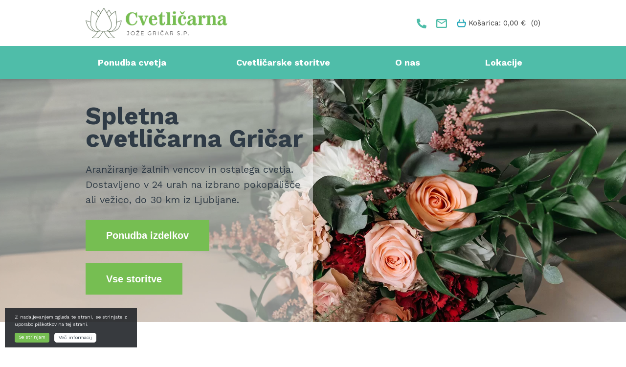

--- FILE ---
content_type: text/html; charset=UTF-8
request_url: https://www.cvetlicarnagricar.si/?taxonomy=pa_barva&term=oranzna
body_size: 92454
content:
<!doctype html>
<html lang="sl-SI">
<head>
	<meta charset="UTF-8">
	<meta name="viewport" content="width=device-width, initial-scale=1">
	<link rel="profile" href="https://gmpg.org/xfn/11">

	<title>Cvetličarna Gričar Jože - kjer spletemo venček vaših želja | Cvetličarna Gričar</title>

<!-- This site is optimized with the Yoast SEO plugin v13.1 - https://yoast.com/wordpress/plugins/seo/ -->
<meta name="description" content="Cveličarna Griča - V našem kolektivu vas pričakujemo prijazni, zanesljivi cvetličarji, ki z veseljem prisluhnemo vašim željam."/>
<meta name="robots" content="max-snippet:-1, max-image-preview:large, max-video-preview:-1"/>
<link rel="canonical" href="https://www.cvetlicarnagricar.si/" />
<meta property="og:locale" content="sl_SI" />
<meta property="og:type" content="website" />
<meta property="og:title" content="Cvetličarna Gričar Jože - kjer spletemo venček vaših želja | Cvetličarna Gričar" />
<meta property="og:description" content="Cveličarna Griča - V našem kolektivu vas pričakujemo prijazni, zanesljivi cvetličarji, ki z veseljem prisluhnemo vašim željam." />
<meta property="og:url" content="https://www.cvetlicarnagricar.si/" />
<meta property="og:site_name" content="Cvetličarna Gričar" />
<meta name="twitter:card" content="summary_large_image" />
<meta name="twitter:description" content="Cveličarna Griča - V našem kolektivu vas pričakujemo prijazni, zanesljivi cvetličarji, ki z veseljem prisluhnemo vašim željam." />
<meta name="twitter:title" content="Cvetličarna Gričar Jože - kjer spletemo venček vaših želja | Cvetličarna Gričar" />
<script type='application/ld+json' class='yoast-schema-graph yoast-schema-graph--main'>{"@context":"https://schema.org","@graph":[{"@type":"WebSite","@id":"https://www.cvetlicarnagricar.si/#website","url":"https://www.cvetlicarnagricar.si/","name":"Cvetli\u010darna Gri\u010dar","inLanguage":"sl-SI","description":"\u0160e eno spleti\u0161\u010de WordPress","potentialAction":{"@type":"SearchAction","target":"https://www.cvetlicarnagricar.si/?s={search_term_string}","query-input":"required name=search_term_string"}},{"@type":"WebPage","@id":"https://www.cvetlicarnagricar.si/#webpage","url":"https://www.cvetlicarnagricar.si/","name":"Cvetli\u010darna Gri\u010dar Jo\u017ee - kjer spletemo ven\u010dek va\u0161ih \u017eelja | Cvetli\u010darna Gri\u010dar","isPartOf":{"@id":"https://www.cvetlicarnagricar.si/#website"},"inLanguage":"sl-SI","datePublished":"2020-10-26T09:33:59+00:00","dateModified":"2024-08-24T12:40:12+00:00","description":"Cveli\u010darna Gri\u010da - V na\u0161em kolektivu vas pri\u010dakujemo prijazni, zanesljivi cvetli\u010darji, ki z veseljem prisluhnemo va\u0161im \u017eeljam."}]}</script>
<!-- / Yoast SEO plugin. -->

<link rel='dns-prefetch' href='//www.google.com' />
<link rel='dns-prefetch' href='//kit.fontawesome.com' />
<link rel='dns-prefetch' href='//cdn.jsdelivr.net' />
<link rel='dns-prefetch' href='//fonts.googleapis.com' />
<link rel='dns-prefetch' href='//s.w.org' />
<link rel="alternate" type="application/rss+xml" title="Cvetličarna Gričar &raquo; Vir" href="https://www.cvetlicarnagricar.si/feed/" />
<link rel="alternate" type="application/rss+xml" title="Cvetličarna Gričar &raquo; Vir komentarjev" href="https://www.cvetlicarnagricar.si/comments/feed/" />
		<script type="text/javascript">
			window._wpemojiSettings = {"baseUrl":"https:\/\/s.w.org\/images\/core\/emoji\/12.0.0-1\/72x72\/","ext":".png","svgUrl":"https:\/\/s.w.org\/images\/core\/emoji\/12.0.0-1\/svg\/","svgExt":".svg","source":{"concatemoji":"https:\/\/www.cvetlicarnagricar.si\/wp-includes\/js\/wp-emoji-release.min.js?ver=5.3.17"}};
			!function(e,a,t){var n,r,o,i=a.createElement("canvas"),p=i.getContext&&i.getContext("2d");function s(e,t){var a=String.fromCharCode;p.clearRect(0,0,i.width,i.height),p.fillText(a.apply(this,e),0,0);e=i.toDataURL();return p.clearRect(0,0,i.width,i.height),p.fillText(a.apply(this,t),0,0),e===i.toDataURL()}function c(e){var t=a.createElement("script");t.src=e,t.defer=t.type="text/javascript",a.getElementsByTagName("head")[0].appendChild(t)}for(o=Array("flag","emoji"),t.supports={everything:!0,everythingExceptFlag:!0},r=0;r<o.length;r++)t.supports[o[r]]=function(e){if(!p||!p.fillText)return!1;switch(p.textBaseline="top",p.font="600 32px Arial",e){case"flag":return s([127987,65039,8205,9895,65039],[127987,65039,8203,9895,65039])?!1:!s([55356,56826,55356,56819],[55356,56826,8203,55356,56819])&&!s([55356,57332,56128,56423,56128,56418,56128,56421,56128,56430,56128,56423,56128,56447],[55356,57332,8203,56128,56423,8203,56128,56418,8203,56128,56421,8203,56128,56430,8203,56128,56423,8203,56128,56447]);case"emoji":return!s([55357,56424,55356,57342,8205,55358,56605,8205,55357,56424,55356,57340],[55357,56424,55356,57342,8203,55358,56605,8203,55357,56424,55356,57340])}return!1}(o[r]),t.supports.everything=t.supports.everything&&t.supports[o[r]],"flag"!==o[r]&&(t.supports.everythingExceptFlag=t.supports.everythingExceptFlag&&t.supports[o[r]]);t.supports.everythingExceptFlag=t.supports.everythingExceptFlag&&!t.supports.flag,t.DOMReady=!1,t.readyCallback=function(){t.DOMReady=!0},t.supports.everything||(n=function(){t.readyCallback()},a.addEventListener?(a.addEventListener("DOMContentLoaded",n,!1),e.addEventListener("load",n,!1)):(e.attachEvent("onload",n),a.attachEvent("onreadystatechange",function(){"complete"===a.readyState&&t.readyCallback()})),(n=t.source||{}).concatemoji?c(n.concatemoji):n.wpemoji&&n.twemoji&&(c(n.twemoji),c(n.wpemoji)))}(window,document,window._wpemojiSettings);
		</script>
		<style type="text/css">
img.wp-smiley,
img.emoji {
	display: inline !important;
	border: none !important;
	box-shadow: none !important;
	height: 1em !important;
	width: 1em !important;
	margin: 0 .07em !important;
	vertical-align: -0.1em !important;
	background: none !important;
	padding: 0 !important;
}
</style>
	<link rel='stylesheet' id='cookieinfo-css'  href='https://www.cvetlicarnagricar.si/wp-content/plugins/CookieInfo/css/cookieinfo.css?ver=1.0' type='text/css' media='all' />
<link rel='stylesheet' id='wp-block-library-css'  href='https://www.cvetlicarnagricar.si/wp-includes/css/dist/block-library/style.min.css?ver=5.3.17' type='text/css' media='all' />
<link rel='stylesheet' id='wc-block-style-css'  href='https://www.cvetlicarnagricar.si/wp-content/plugins/woocommerce/packages/woocommerce-blocks/build/style.css?ver=2.5.11' type='text/css' media='all' />
<link rel='stylesheet' id='contact-form-7-css'  href='https://www.cvetlicarnagricar.si/wp-content/plugins/contact-form-7/includes/css/styles.css?ver=5.1.6' type='text/css' media='all' />
<link rel='stylesheet' id='popup-cart-css'  href='https://www.cvetlicarnagricar.si/wp-content/plugins/popup-cart/public/css/popup-cart-public.css?ver=1.0.0' type='text/css' media='all' />
<style id='woocommerce-inline-inline-css' type='text/css'>
.woocommerce form .form-row .required { visibility: visible; }
</style>
<link rel='stylesheet' id='ns_template-blueimp-css'  href='https://www.cvetlicarnagricar.si/wp-content/themes/ns-template/blueimp/css/blueimp-gallery.min.css?ver=5.3.17' type='text/css' media='all' />
<link rel='stylesheet' id='ns-template-animate-css-css'  href='https://www.cvetlicarnagricar.si/wp-content/themes/ns-template/css/animate.css?ver=5.3.17' type='text/css' media='all' />
<link rel='stylesheet' id='ns-template-slickslider-css-css'  href='//cdn.jsdelivr.net/npm/slick-carousel@1.8.1/slick/slick.css?ver=5.3.17' type='text/css' media='all' />
<link rel='stylesheet' id='ns-template-gfonts-css'  href='https://fonts.googleapis.com/css2?family=Work+Sans%3Awght%40400%3B700&#038;display=swap&#038;ver=5.3.17' type='text/css' media='all' />
<link rel='stylesheet' id='ns-template-style-css'  href='https://www.cvetlicarnagricar.si/wp-content/themes/ns-template/style.css?ver=1723106147' type='text/css' media='all' />
<link rel='stylesheet' id='ns-template-woocommerce-style-css'  href='https://www.cvetlicarnagricar.si/wp-content/themes/ns-template/woocommerce.css?ver=1723451177' type='text/css' media='all' />
<style id='ns-template-woocommerce-style-inline-css' type='text/css'>
@font-face {
			font-family: "star";
			src: url("https://www.cvetlicarnagricar.si/wp-content/plugins/woocommerce/assets/fonts/star.eot");
			src: url("https://www.cvetlicarnagricar.si/wp-content/plugins/woocommerce/assets/fonts/star.eot?#iefix") format("embedded-opentype"),
				url("https://www.cvetlicarnagricar.si/wp-content/plugins/woocommerce/assets/fonts/star.woff") format("woff"),
				url("https://www.cvetlicarnagricar.si/wp-content/plugins/woocommerce/assets/fonts/star.ttf") format("truetype"),
				url("https://www.cvetlicarnagricar.si/wp-content/plugins/woocommerce/assets/fonts/star.svg#star") format("svg");
			font-weight: normal;
			font-style: normal;
		}
</style>
<link rel='stylesheet' id='js_composer_front-css'  href='//www.cvetlicarnagricar.si/wp-content/uploads/js_composer/js_composer_front_custom.css?ver=6.1' type='text/css' media='all' />
<script type="text/template" id="tmpl-variation-template">
	<div class="woocommerce-variation-description">{{{ data.variation.variation_description }}}</div>
	<div class="woocommerce-variation-price">{{{ data.variation.price_html }}}</div>
	<div class="woocommerce-variation-availability">{{{ data.variation.availability_html }}}</div>
</script>
<script type="text/template" id="tmpl-unavailable-variation-template">
	<p>Ta izdelek ni na voljo. Izberite drugo kombinacijo.</p>
</script>
<script type='text/javascript' src='https://www.cvetlicarnagricar.si/wp-includes/js/jquery/jquery.js?ver=1.12.4-wp'></script>
<script type='text/javascript' src='https://www.cvetlicarnagricar.si/wp-includes/js/jquery/jquery-migrate.min.js?ver=1.4.1'></script>
<script type='text/javascript' src='https://www.cvetlicarnagricar.si/wp-content/plugins/popup-cart/public/js/popup-cart-public.js?ver=1.0.0'></script>
<script type='text/javascript' src='https://www.cvetlicarnagricar.si/wp-content/plugins/woocommerce/assets/js/jquery-blockui/jquery.blockUI.min.js?ver=2.70'></script>
<script type='text/javascript'>
/* <![CDATA[ */
var wc_add_to_cart_params = {"ajax_url":"\/wp-admin\/admin-ajax.php","wc_ajax_url":"\/?wc-ajax=%%endpoint%%","i18n_view_cart":"Prika\u017ei ko\u0161arico","cart_url":null,"is_cart":"","cart_redirect_after_add":"no"};
/* ]]> */
</script>
<script type='text/javascript' src='https://www.cvetlicarnagricar.si/wp-content/plugins/woocommerce/assets/js/frontend/add-to-cart.min.js?ver=3.9.0'></script>
<script type='text/javascript' src='https://www.cvetlicarnagricar.si/wp-content/plugins/js_composer/assets/js/vendors/woocommerce-add-to-cart.js?ver=6.1'></script>
<script type='text/javascript' src='https://www.cvetlicarnagricar.si/wp-content/themes/ns-template/blueimp/js/blueimp-gallery.min.js?ver=5.3.17'></script>
<script type='text/javascript' src='https://www.cvetlicarnagricar.si/wp-content/themes/ns-template/js/bootstrap.min.js?ver=5.3.17'></script>
<script type='text/javascript' src='https://kit.fontawesome.com/a033c073b5.js?ver=5.3.17'></script>
<link rel='https://api.w.org/' href='https://www.cvetlicarnagricar.si/wp-json/' />
<link rel="EditURI" type="application/rsd+xml" title="RSD" href="https://www.cvetlicarnagricar.si/xmlrpc.php?rsd" />
<link rel="wlwmanifest" type="application/wlwmanifest+xml" href="https://www.cvetlicarnagricar.si/wp-includes/wlwmanifest.xml" /> 
<link rel='shortlink' href='https://www.cvetlicarnagricar.si/' />
<link rel="alternate" type="application/json+oembed" href="https://www.cvetlicarnagricar.si/wp-json/oembed/1.0/embed?url=https%3A%2F%2Fwww.cvetlicarnagricar.si%2F" />
<link rel="alternate" type="text/xml+oembed" href="https://www.cvetlicarnagricar.si/wp-json/oembed/1.0/embed?url=https%3A%2F%2Fwww.cvetlicarnagricar.si%2F&#038;format=xml" />
			<script>
				var ajax_url = "https://www.cvetlicarnagricar.si/wp-admin/admin-ajax.php";
				var wc_ajax_url = "/?wc-ajax";
			</script>
			<noscript><style>.woocommerce-product-gallery{ opacity: 1 !important; }</style></noscript>
	<meta name="generator" content="Powered by WPBakery Page Builder - drag and drop page builder for WordPress."/>
<style type="text/css" data-type="vc_shortcodes-custom-css">.vc_custom_1626349148338{background-color: rgba(200,224,181,0.18) !important;*background-color: rgb(200,224,181) !important;}.vc_custom_1605611731110{background-position: center !important;background-repeat: no-repeat !important;background-size: cover !important;}</style><noscript><style> .wpb_animate_when_almost_visible { opacity: 1; }</style></noscript>
	<script>
		var ajax_url = "https://www.cvetlicarnagricar.si/wp-admin/admin-ajax.php?lang=";
		var wc_ajax_url = "/?wc-ajax";
				var enable_add_to_cart_ajax = 1 ? 1 : 0;
	</script>
	<!-- Global site tag (gtag.js) - Google Analytics -->
	<script async src="https://www.googletagmanager.com/gtag/js?id=UA-616136-61"></script>
	<script>
	  window.dataLayer = window.dataLayer || [];
	  function gtag(){dataLayer.push(arguments);}
	  gtag('js', new Date());

	  gtag('config', 'UA-616136-61');
	</script>
</head>

<body class="home page-template-default page page-id-13 theme-ns-template b_Chrome bv_13 woocommerce-no-js yith-wcan-pro page-domov woocommerce-active wpb-js-composer js-comp-ver-6.1 vc_responsive">
<div id="blueimp-gallery" class="blueimp-gallery blueimp-gallery-controls">
    <div class="slides"></div>
    <!--<h3 class="title"></h3>-->
    <a class="prev">‹</a>
    <a class="next">›</a>
    <a class="close">×</a>
    <!--<a class="play-pause"></a>-->
    <!--<ol class="indicator"></ol>-->
</div>
<div id="page" class="site">
	<a class="skip-link screen-reader-text" href="#content">Skip to content</a>

	<header id="masthead" class="site-header">

	<script> !function(f,b,e,v,n,t,s) {if(f.fbq)return;n=f.fbq=function(){n.callMethod? n.callMethod.apply(n,arguments):n.queue.push(arguments)}; if(!f._fbq)f._fbq=n;n.push=n;n.loaded=!0;n.version='2.0'; n.queue=[];t=b.createElement(e);t.async=!0; t.src=v;s=b.getElementsByTagName(e)[0]; s.parentNode.insertBefore(t,s)}(window,document,'script', 'https://connect.facebook.net/en_US/fbevents.js'); fbq('init', '194447352126046'); fbq('track', 'PageView'); </script> <noscript> <img height="1" width="1" src="https://www.facebook.com/tr?id=194447352126046&ev=PageView &noscript=1"/> </noscript>

	<div class="container">
			<p><div data-vc-full-width="true" data-vc-full-width-init="false" class="vc_row wpb_row vc_row-fluid cz-header-row"><div class="wpb_column vc_column_container vc_col-sm-5 vc_col-lg-4 vc_col-md-4 vc_col-xs-4"><div class="vc_column-inner"><div class="wpb_wrapper">
	<div  class="wpb_single_image wpb_content_element vc_align_left   cz-logo">
		
		<figure class="wpb_wrapper vc_figure">
			<a href="https://www.cvetlicarnagricar.si/" target="_self" class="vc_single_image-wrapper   vc_box_border_grey"><img width="1232" height="265" src="https://www.cvetlicarnagricar.si/wp-content/uploads/2020/10/logo1.png" class="vc_single_image-img attachment-full" alt="" srcset="https://www.cvetlicarnagricar.si/wp-content/uploads/2020/10/logo1.png 1232w, https://www.cvetlicarnagricar.si/wp-content/uploads/2020/10/logo1-300x65.png 300w, https://www.cvetlicarnagricar.si/wp-content/uploads/2020/10/logo1-1024x220.png 1024w, https://www.cvetlicarnagricar.si/wp-content/uploads/2020/10/logo1-768x165.png 768w, https://www.cvetlicarnagricar.si/wp-content/uploads/2020/10/logo1-800x172.png 800w, https://www.cvetlicarnagricar.si/wp-content/uploads/2020/10/logo1-600x129.png 600w" sizes="(max-width: 1232px) 100vw, 1232px" /></a>
		</figure>
	</div>
</div></div></div><div class="cz-topmenu-container wpb_column vc_column_container vc_col-sm-7 vc_col-lg-8 vc_col-md-8 vc_col-xs-8"><div class="vc_column-inner"><div class="wpb_wrapper">		
		<div class="ns-cwi-container cwi-tel">
			<div class="ns-cwi-icon">
                                   <a href="tel:0038615647459" ><svg xmlns="http://www.w3.org/2000/svg" width="18" height="18" viewBox="0 0 18 18">
  <path id="Icon_awesome-phone-alt" data-name="Icon awesome-phone-alt" d="M17.487,12.72l-3.938-1.688a.844.844,0,0,0-.984.243l-1.744,2.13A13.031,13.031,0,0,1,4.591,7.176l2.13-1.744a.842.842,0,0,0,.243-.984L5.277.51A.849.849,0,0,0,4.31.022L.654.865A.844.844,0,0,0,0,1.688,16.311,16.311,0,0,0,16.313,18a.844.844,0,0,0,.823-.654l.844-3.656a.854.854,0,0,0-.493-.97Z" transform="translate(0 0)" fill="#4fbda9"/>
</svg></a>
                			</div>
			<div class="ns-cwi-content">
                <a href="tel:+38615647459">01 564 74 59</a>			</div>
		</div>


				
		<div class="ns-cwi-container cwi-mail">
			<div class="ns-cwi-icon">
                                   <a href="mailto:info@cvetlicarnagricar.si" ><svg xmlns="http://www.w3.org/2000/svg" width="20" height="16" viewBox="0 0 20 16">
  <path id="Icon_material-mail-outline" data-name="Icon material-mail-outline" d="M21,6H5A2,2,0,0,0,3.01,8L3,20a2.006,2.006,0,0,0,2,2H21a2.006,2.006,0,0,0,2-2V8A2.006,2.006,0,0,0,21,6Zm0,14H5V10l8,5,8-5Zm-8-7L5,8H21Z" transform="translate(-3 -6)" fill="#4fbda9"/>
</svg></a>
                			</div>
			<div class="ns-cwi-content">
                <a href="mailto:info@cvetlicarnagricar.si">info@cvetlicarnagricar.si</a>			</div>
		</div>


		        
         
	 <div class="ns-woo-minicart ns-woo-minicart-wrap">
                  <div class="ns-mini-cart-container ns-empty-cart">
            <svg xmlns="http://www.w3.org/2000/svg" width="24.744" height="20.773" viewBox="0 0 24.744 20.773">
              <path id="ikona-kosarica2" d="M73.69,74.374A1,1,0,0,0,72.906,74H69.727l-2.789-6.775a1,1,0,0,0-1.85.761L67.564,74H55.506l2.474-6.014a1,1,0,1,0-1.849-.761L53.343,74H50.162a1,1,0,0,0-.972,1.237l2.244,9.183a3.693,3.693,0,0,0,3.655,2.959H68.143a3.673,3.673,0,0,0,3.6-2.929l2.14-9.225A1,1,0,0,0,73.69,74.374Zm-3.9,9.653a1.678,1.678,0,0,1-1.642,1.349v1l-.053-1H55.037a1.691,1.691,0,0,1-1.651-1.392L51.435,76H71.647Z" transform="translate(-49.162 -66.603)" fill="#0091d2"/>
            </svg>
            <span class="mini-cart-txtspan">
              Košarica:               <span class="woocommerce-Price-amount amount">0,00&nbsp;<span class="woocommerce-Price-currencySymbol">&euro;</span></span>&nbsp              </span>
              (0)
          </div>

              </div>

       
     
      </div></div></div></div><div class="vc_row-full-width vc_clearfix"></div><div data-vc-full-width="true" data-vc-full-width-init="false" class="vc_row wpb_row vc_row-fluid cz-main-menu-cont"><div class="wpb_column vc_column_container vc_col-sm-12"><div class="vc_column-inner"><div class="wpb_wrapper">
	

	
	<nav class="navbar navbar-expand-lg cz-main-menu">

			
			<button class="navbar-toggler" type="button" data-toggle="collapse" data-target="#menu-1603713328631-b417c81d-10e9" aria-controls="menu-1603713328631-b417c81d-10e9" aria-expanded="false" aria-label="Toggle navigation">
				<span class="icon-bar"></span>
	      <span class="icon-bar"></span>
	      <span class="icon-bar"></span>
	      <span class="icon-bar"></span> 
  		</button>

	   	<div class="collapse navbar-collapse" id="menu-1603713328631-b417c81d-10e9">
	    	<ul class="navbar-nav"><li itemscope="itemscope" id="menu-item-1658" class="menu-item menu-item-type-taxonomy menu-item-object-product_cat menu-item-has-children dropdown menu-item-1658 nav-item"><i class="fa fa-angle-down" aria-hidden="true"></i><a title="Ponudba cvetja" href="https://www.cvetlicarnagricar.si/product-category/spletna-trgovina/" class="nav-link">Ponudba cvetja</a>
<ul class="dropdown-menu"  role="menu">
	<li itemscope="itemscope" id="menu-item-3215" class="menu-item menu-item-type-taxonomy menu-item-object-product_cat menu-item-3215 nav-item"><a title="Žalni venci" href="https://www.cvetlicarnagricar.si/product-category/zalni-venci/" class="dropdown-item">Žalni venci</a></li>
	<li itemscope="itemscope" id="menu-item-3216" class="menu-item menu-item-type-taxonomy menu-item-object-product_cat menu-item-3216 nav-item"><a title="Žalni aranžmaji" href="https://www.cvetlicarnagricar.si/product-category/zalni-aranzmaji/" class="dropdown-item">Žalni aranžmaji</a></li>
</ul>
</li>
<li itemscope="itemscope" id="menu-item-1531" class="menu-item menu-item-type-post_type menu-item-object-page menu-item-1531 nav-item"><a title="Cvetličarske storitve" href="https://www.cvetlicarnagricar.si/cvetlicarske-storitve/" class="nav-link">Cvetličarske storitve</a></li>
<li itemscope="itemscope" id="menu-item-762" class="menu-item menu-item-type-post_type menu-item-object-page menu-item-762 nav-item"><a title="O nas" href="https://www.cvetlicarnagricar.si/o-nas/" class="nav-link">O nas</a></li>
<li itemscope="itemscope" id="menu-item-761" class="menu-item menu-item-type-post_type menu-item-object-page menu-item-761 nav-item"><a title="Lokacije" href="https://www.cvetlicarnagricar.si/lokacije/" class="nav-link">Lokacije</a></li>
</ul>      </div>
   	</nav>

		 
   	
	</div></div></div></div><div class="vc_row-full-width vc_clearfix"></div></p>
		</div>
	</header><!-- #masthead -->

	<div id="content" class="site-content">



	<div id="primary" class="content-area">
		<main id="main" class="site-main">

		<div class="container">
	<article id="post-13" class="post-13 page type-page status-publish hentry">
		
		<div class="entry-content">
			<div data-vc-full-width="true" data-vc-full-width-init="false" data-vc-stretch-content="true" class="vc_row wpb_row vc_row-fluid vc_row-no-padding"><div class="wpb_column vc_column_container vc_col-sm-12"><div class="vc_column-inner"><div class="wpb_wrapper">      
      
      
      
      <div class="ns-slider">

          
                  
            <div class="ns-slide-background-img slide animated" style="background:url('https://www.cvetlicarnagricar.si/wp-content/uploads/2021/07/gricar-cvetlicarna.jpg') no-repeat;   
                        background-size:cover;
                        background-position: center center;">
            
              <div class="container">
                <div class="row">
                    <div class="col-md-6">
                      <div class="ns-slider-text">       
                                              <h1 class="animated">Spletna cvetličarna Gričar</h1>
                            
                          <h4 class="animated">Aranžiranje žalnih vencov in ostalega cvetja. Dostavljeno v 24 urah na izbrano pokopališče ali vežico, do 30 km iz Ljubljane.</h4>
                                                <a href="https://www.cvetlicarnagricar.si/product-category/spletna-trgovina/" target="" class="btn btn-primary btn-lg btn1 animated" id="">Ponudba izdelkov</a>
                            
                                                <a href="https://www.cvetlicarnagricar.si/cvetlicarske-storitve/" target="" class="btn btn-primary btn-lg btn2 animated" id="">Vse storitve</a> 
                                  
                      </div>
                      <div class="slider-back-color"></div>
                    </div>
                    <div class="col-md-6">
                    <img class="slider-izdelek-slika" src="" />
                    </div>  
                </div>
              </div>
            </div>
        
        
            
                  
            <div class="ns-slide-background-img slide animated" style="background:url('https://www.cvetlicarnagricar.si/wp-content/uploads/2021/07/slika-roz.jpg') no-repeat;   
                        background-size:cover;
                        background-position: center center;">
            
              <div class="container">
                <div class="row">
                    <div class="col-md-6">
                      <div class="ns-slider-text">       
                                              <h1 class="animated">Ponudba cvetja</h1>
                            
                          <h4 class="animated">V našem kolektivu vas pričakujemo prijazni in strokovni cvetličarji, ki z veseljem prisluhnemo vašim željam.</h4>
                                                <a href="https://www.cvetlicarnagricar.si/product-category/spletna-trgovina/" target="" class="btn btn-primary btn-lg btn1 animated" id="">Spletna cvetličarna</a>
                            
                                                <a href="https://www.cvetlicarnagricar.si/cvetlicarske-storitve/" target="" class="btn btn-primary btn-lg btn2 animated" id="">Vse storitve</a> 
                                  
                      </div>
                      <div class="slider-back-color"></div>
                    </div>
                    <div class="col-md-6">
                    <img class="slider-izdelek-slika" src="" />
                    </div>  
                </div>
              </div>
            </div>
        
        
          
      </div> <!--end .ns-slider-->
     
    <script>
  
  jQuery( document ).ready(function($) {

    var slides = $('.slide');
    var slide_h1 = $('.ns-slider-text h1');
    var slide_h2 = $('.ns-slider-text h2');
    var slide_h4 = $('.ns-slider-text h4');
    var slide_btn1 = $('.ns-slider-text .btn1');
    var slide_btn2 = $('.ns-slider-text .btn2');

    $('.ns-slider').slick({
      infinite: true,
      slidesToShow: 1,
      slidesToScroll: 1,
      dots:true,
      arrows:false,	
      autoplay:true,
      autoplaySpeed: 8000,
      speed: 0000,
      prevArrow: $('.prev'),
      nextArrow: $('.next'),
      useTransform: false //odstrani flicker iz zadnjega na prvi slide
    }).on('beforeChange', function(event, slick, currentSlide, nextSlide) {

      slides.removeClass('fadeInRight');
      slides.eq(nextSlide).addClass('fadeInRight');
      slide_h1.removeClass('fadeIn');
      slide_h2.removeClass('fadeIn');
      slide_h4.removeClass('fadeIn');
      slide_btn1.removeClass('fadeInUp');
      slide_btn2.removeClass('fadeInUp');

    }).on('afterChange', function(){

      slide_h1.addClass('fadeIn');
      slide_h2.addClass('fadeIn');
      slide_h4.addClass('fadeIn');
      slide_btn1.addClass('fadeInUp');
      slide_btn2.addClass('fadeInUp');

    });
    });
      
    </script>

      </div></div></div></div><div class="vc_row-full-width vc_clearfix"></div><div class="vc_row wpb_row vc_row-fluid cz-izpostavljeno"><ul class="products columns-3">
<div class="wpb_column vc_column_container vc_col-sm-12"><div class="vc_column-inner"><div class="wpb_wrapper">
	<div class="wpb_text_column wpb_content_element  ns-wc-front-h3-header" >
		<div class="wpb_wrapper">
			<h2 style="text-align: center">Izpostavljeni izdelki</h2>

		</div>
	</div>
<div class="products-element-wrapper slider-on" id="ns-1603713835839-b6ffddbf-bd17"><div class="loop-item"><div class="prod-inner"><a href="https://www.cvetlicarnagricar.si/product/zalni-aranzma-srce-marjetice-in-roza-vrtnice/"><div class="prod-img-wrapper"><img src="https://www.cvetlicarnagricar.si/wp-content/uploads/2021/08/untitled-1.png" /><div class="prod-img-overlay"></div></div></a><a href="https://www.cvetlicarnagricar.si/product/zalni-aranzma-srce-marjetice-in-roza-vrtnice/" class="izdelek-link-wrapper"><div class="izdelek-txt izdelek-txtlink variable-type"><h3>Žalni aranžma Srce (bela)</h3><div class="cena-container"><span class="cena-txt">od <span class="woocommerce-Price-amount amount">35,00&nbsp;<span class="woocommerce-Price-currencySymbol">&euro;</span></span></span><span class="btn btn-primary btn-lg" href="https://www.cvetlicarnagricar.si/product/zalni-aranzma-srce-marjetice-in-roza-vrtnice/">Na izdelek</span><div class="added_to_cart"></div></div></div></a></div></div><div class="loop-item"><div class="prod-inner"><a href="https://www.cvetlicarnagricar.si/product/venec-stare-slike16/"><div class="prod-img-wrapper"><img src="https://www.cvetlicarnagricar.si/wp-content/uploads/2023/05/venec-stare-slike16.png" /><div class="prod-img-overlay"></div></div></a><a href="https://www.cvetlicarnagricar.si/product/venec-stare-slike16/" class="izdelek-link-wrapper"><div class="izdelek-txt izdelek-txtlink variable-type"><h3>Poletni venec</h3><div class="cena-container"><span class="cena-txt">od <span class="woocommerce-Price-amount amount">350,00&nbsp;<span class="woocommerce-Price-currencySymbol">&euro;</span></span></span><span class="btn btn-primary btn-lg" href="https://www.cvetlicarnagricar.si/product/venec-stare-slike16/">Na izdelek</span><div class="added_to_cart"></div></div></div></a></div></div><div class="loop-item"><div class="prod-inner"><a href="https://www.cvetlicarnagricar.si/product/zalni-venec-iz-vrtnic/"><div class="prod-img-wrapper"><img src="https://www.cvetlicarnagricar.si/wp-content/uploads/2022/09/photoshop-venec44.png" /><div class="prod-img-overlay"></div></div></a><a href="https://www.cvetlicarnagricar.si/product/zalni-venec-iz-vrtnic/" class="izdelek-link-wrapper"><div class="izdelek-txt izdelek-txtlink variable-type"><h3>Žalni venec (rdeče in bele vrtnice, šlajer)</h3><div class="cena-container"><span class="cena-txt">od <span class="woocommerce-Price-amount amount">210,00&nbsp;<span class="woocommerce-Price-currencySymbol">&euro;</span></span></span><span class="btn btn-primary btn-lg" href="https://www.cvetlicarnagricar.si/product/zalni-venec-iz-vrtnic/">Na izdelek</span><div class="added_to_cart"></div></div></div></a></div></div><div class="loop-item"><div class="prod-inner"><a href="https://www.cvetlicarnagricar.si/product/zalni-aranzma-srce-kopija-treba-se-napisat/"><div class="prod-img-wrapper"><img src="https://www.cvetlicarnagricar.si/wp-content/uploads/2023/09/rdec-aranzma-sopk-edited-1.jpg" /><div class="prod-img-overlay"></div></div></a><a href="https://www.cvetlicarnagricar.si/product/zalni-aranzma-srce-kopija-treba-se-napisat/" class="izdelek-link-wrapper"><div class="izdelek-txt izdelek-txtlink variable-type"><h3>Žalni aranžma Srce (rdeča)</h3><div class="cena-container"><span class="cena-txt">od <span class="woocommerce-Price-amount amount">40,00&nbsp;<span class="woocommerce-Price-currencySymbol">&euro;</span></span></span><span class="btn btn-primary btn-lg" href="https://www.cvetlicarnagricar.si/product/zalni-aranzma-srce-kopija-treba-se-napisat/">Na izdelek</span><div class="added_to_cart"></div></div></div></a></div></div><div class="loop-item"><div class="prod-inner"><a href="https://www.cvetlicarnagricar.si/product/zalni-venec-iz-vrtnic-kopija/"><div class="prod-img-wrapper"><img src="https://www.cvetlicarnagricar.si/wp-content/uploads/2022/11/aranzma-oranzn-editedd.jpg" /><div class="prod-img-overlay"></div></div></a><a href="https://www.cvetlicarnagricar.si/product/zalni-venec-iz-vrtnic-kopija/" class="izdelek-link-wrapper"><div class="izdelek-txt izdelek-txtlink variable-type"><h3>Žalni aranžma iz gerber in nageljev</h3><div class="cena-container"><span class="cena-txt">od <span class="woocommerce-Price-amount amount">90,00&nbsp;<span class="woocommerce-Price-currencySymbol">&euro;</span></span></span><span class="btn btn-primary btn-lg" href="https://www.cvetlicarnagricar.si/product/zalni-venec-iz-vrtnic-kopija/">Na izdelek</span><div class="added_to_cart"></div></div></div></a></div></div><div class="loop-item"><div class="prod-inner"><a href="https://www.cvetlicarnagricar.si/product/2994/"><div class="prod-img-wrapper"><img src="https://www.cvetlicarnagricar.si/wp-content/uploads/2023/09/narjen-edited2-1.jpg" /><div class="prod-img-overlay"></div></div></a><a href="https://www.cvetlicarnagricar.si/product/2994/" class="izdelek-link-wrapper"><div class="izdelek-txt izdelek-txtlink variable-type"><h3>Žalni aranžma nagelj in šlajer</h3><div class="cena-container"><span class="cena-txt">od <span class="woocommerce-Price-amount amount">70,00&nbsp;<span class="woocommerce-Price-currencySymbol">&euro;</span></span></span><span class="btn btn-primary btn-lg" href="https://www.cvetlicarnagricar.si/product/2994/">Na izdelek</span><div class="added_to_cart"></div></div></div></a></div></div><div class="loop-item"><div class="prod-inner"><a href="https://www.cvetlicarnagricar.si/product/venec-stare-slike1/"><div class="prod-img-wrapper"><img src="https://www.cvetlicarnagricar.si/wp-content/uploads/2023/04/venec-stare-slike1-2.png" /><div class="prod-img-overlay"></div></div></a><a href="https://www.cvetlicarnagricar.si/product/venec-stare-slike1/" class="izdelek-link-wrapper"><div class="izdelek-txt izdelek-txtlink variable-type"><h3>Žalni venec (nagelj, šlajer)</h3><div class="cena-container"><span class="cena-txt">od <span class="woocommerce-Price-amount amount">110,00&nbsp;<span class="woocommerce-Price-currencySymbol">&euro;</span></span></span><span class="btn btn-primary btn-lg" href="https://www.cvetlicarnagricar.si/product/venec-stare-slike1/">Na izdelek</span><div class="added_to_cart"></div></div></div></a></div></div><div class="loop-item"><div class="prod-inner"><a href="https://www.cvetlicarnagricar.si/product/venec-kopija-kopija/"><div class="prod-img-wrapper"><img src="https://www.cvetlicarnagricar.si/wp-content/uploads/2023/09/venec-stare-slike-17.png" /><div class="prod-img-overlay"></div></div></a><a href="https://www.cvetlicarnagricar.si/product/venec-kopija-kopija/" class="izdelek-link-wrapper"><div class="izdelek-txt izdelek-txtlink variable-type"><h3>Žalni venec gerbere in nagelj</h3><div class="cena-container"><span class="cena-txt">od <span class="woocommerce-Price-amount amount">170,00&nbsp;<span class="woocommerce-Price-currencySymbol">&euro;</span></span></span><span class="btn btn-primary btn-lg" href="https://www.cvetlicarnagricar.si/product/venec-kopija-kopija/">Na izdelek</span><div class="added_to_cart"></div></div></div></a></div></div><div class="loop-item"><div class="prod-inner"><a href="https://www.cvetlicarnagricar.si/product/venec-stare-slike2/"><div class="prod-img-wrapper"><img src="https://www.cvetlicarnagricar.si/wp-content/uploads/2023/05/venec-stare-slike2.png" /><div class="prod-img-overlay"></div></div></a><a href="https://www.cvetlicarnagricar.si/product/venec-stare-slike2/" class="izdelek-link-wrapper"><div class="izdelek-txt izdelek-txtlink variable-type"><h3>venec stare slike2</h3><div class="cena-container"><span class="cena-txt">od <span class="woocommerce-Price-amount amount">190,00&nbsp;<span class="woocommerce-Price-currencySymbol">&euro;</span></span></span><span class="btn btn-primary btn-lg" href="https://www.cvetlicarnagricar.si/product/venec-stare-slike2/">Na izdelek</span><div class="added_to_cart"></div></div></div></a></div></div><div class="loop-item"><div class="prod-inner"><a href="https://www.cvetlicarnagricar.si/product/zalni-aranzma-nagelj-in-slajer-se-velikosti-kopija-kopija/"><div class="prod-img-wrapper"><img src="https://www.cvetlicarnagricar.si/wp-content/uploads/2023/10/aranzma-oranzn-edited.jpg" /><div class="prod-img-overlay"></div></div></a><a href="https://www.cvetlicarnagricar.si/product/zalni-aranzma-nagelj-in-slajer-se-velikosti-kopija-kopija/" class="izdelek-link-wrapper"><div class="izdelek-txt izdelek-txtlink variable-type"><h3>Žalni aranžma gerbere in nagelj</h3><div class="cena-container"><span class="cena-txt">od <span class="woocommerce-Price-amount amount">90,00&nbsp;<span class="woocommerce-Price-currencySymbol">&euro;</span></span></span><span class="btn btn-primary btn-lg" href="https://www.cvetlicarnagricar.si/product/zalni-aranzma-nagelj-in-slajer-se-velikosti-kopija-kopija/">Na izdelek</span><div class="added_to_cart"></div></div></div></a></div></div><div class="loop-item"><div class="prod-inner"><a href="https://www.cvetlicarnagricar.si/product/venec-stare-slike3/"><div class="prod-img-wrapper"><img src="https://www.cvetlicarnagricar.si/wp-content/uploads/2023/05/venec-stare-slike3-1.png" /><div class="prod-img-overlay"></div></div></a><a href="https://www.cvetlicarnagricar.si/product/venec-stare-slike3/" class="izdelek-link-wrapper"><div class="izdelek-txt izdelek-txtlink variable-type"><h3>venec stare slike3</h3><div class="cena-container"><span class="cena-txt">od <span class="woocommerce-Price-amount amount">190,00&nbsp;<span class="woocommerce-Price-currencySymbol">&euro;</span></span></span><span class="btn btn-primary btn-lg" href="https://www.cvetlicarnagricar.si/product/venec-stare-slike3/">Na izdelek</span><div class="added_to_cart"></div></div></div></a></div></div><div class="loop-item"><div class="prod-inner"><a href="https://www.cvetlicarnagricar.si/product/zalni-aranzma-besedilo/"><div class="prod-img-wrapper"><img src="https://www.cvetlicarnagricar.si/wp-content/uploads/2023/12/arancma-edited1.jpg" /><div class="prod-img-overlay"></div></div></a><a href="https://www.cvetlicarnagricar.si/product/zalni-aranzma-besedilo/" class="izdelek-link-wrapper"><div class="izdelek-txt izdelek-txtlink variable-type"><h3>Žalni aranžma roza gerbere in vrtnice</h3><div class="cena-container"><span class="cena-txt">od <span class="woocommerce-Price-amount amount">90,00&nbsp;<span class="woocommerce-Price-currencySymbol">&euro;</span></span></span><span class="btn btn-primary btn-lg" href="https://www.cvetlicarnagricar.si/product/zalni-aranzma-besedilo/">Na izdelek</span><div class="added_to_cart"></div></div></div></a></div></div><div class="loop-item"><div class="prod-inner"><a href="https://www.cvetlicarnagricar.si/product/venec-stare-slike4/"><div class="prod-img-wrapper"><img src="https://www.cvetlicarnagricar.si/wp-content/uploads/2023/05/venec-stare-slike4.png" /><div class="prod-img-overlay"></div></div></a><a href="https://www.cvetlicarnagricar.si/product/venec-stare-slike4/" class="izdelek-link-wrapper"><div class="izdelek-txt izdelek-txtlink variable-type"><h3>Žalni venec (gerbere, vrtnice)</h3><div class="cena-container"><span class="cena-txt">od <span class="woocommerce-Price-amount amount">190,00&nbsp;<span class="woocommerce-Price-currencySymbol">&euro;</span></span></span><span class="btn btn-primary btn-lg" href="https://www.cvetlicarnagricar.si/product/venec-stare-slike4/">Na izdelek</span><div class="added_to_cart"></div></div></div></a></div></div><div class="loop-item"><div class="prod-inner"><a href="https://www.cvetlicarnagricar.si/product/venec-stare-slike5/"><div class="prod-img-wrapper"><img src="https://www.cvetlicarnagricar.si/wp-content/uploads/2023/05/venec-stare-slike5-1.png" /><div class="prod-img-overlay"></div></div></a><a href="https://www.cvetlicarnagricar.si/product/venec-stare-slike5/" class="izdelek-link-wrapper"><div class="izdelek-txt izdelek-txtlink variable-type"><h3>Žalni venec vrtnice in orhideje</h3><div class="cena-container"><span class="cena-txt">od <span class="woocommerce-Price-amount amount">150,00&nbsp;<span class="woocommerce-Price-currencySymbol">&euro;</span></span></span><span class="btn btn-primary btn-lg" href="https://www.cvetlicarnagricar.si/product/venec-stare-slike5/">Na izdelek</span><div class="added_to_cart"></div></div></div></a></div></div><div class="loop-item"><div class="prod-inner"><a href="https://www.cvetlicarnagricar.si/product/venec-stare-slike6/"><div class="prod-img-wrapper"><img src="https://www.cvetlicarnagricar.si/wp-content/uploads/2023/05/venec-stare-slike6.png" /><div class="prod-img-overlay"></div></div></a><a href="https://www.cvetlicarnagricar.si/product/venec-stare-slike6/" class="izdelek-link-wrapper"><div class="izdelek-txt izdelek-txtlink variable-type"><h3>venec stare slike6</h3><div class="cena-container"><span class="cena-txt">od <span class="woocommerce-Price-amount amount">190,00&nbsp;<span class="woocommerce-Price-currencySymbol">&euro;</span></span></span><span class="btn btn-primary btn-lg" href="https://www.cvetlicarnagricar.si/product/venec-stare-slike6/">Na izdelek</span><div class="added_to_cart"></div></div></div></a></div></div><div class="loop-item"><div class="prod-inner"><a href="https://www.cvetlicarnagricar.si/product/venec-stare-slike7/"><div class="prod-img-wrapper"><img src="https://www.cvetlicarnagricar.si/wp-content/uploads/2023/05/venec-stare-slike7-2.png" /><div class="prod-img-overlay"></div></div></a><a href="https://www.cvetlicarnagricar.si/product/venec-stare-slike7/" class="izdelek-link-wrapper"><div class="izdelek-txt izdelek-txtlink variable-type"><h3>Žalni venec (gerbere, santini, nagelj, šlajer, liziantus)</h3><div class="cena-container"><span class="cena-txt">od <span class="woocommerce-Price-amount amount">150,00&nbsp;<span class="woocommerce-Price-currencySymbol">&euro;</span></span></span><span class="btn btn-primary btn-lg" href="https://www.cvetlicarnagricar.si/product/venec-stare-slike7/">Na izdelek</span><div class="added_to_cart"></div></div></div></a></div></div><div class="loop-item"><div class="prod-inner"><a href="https://www.cvetlicarnagricar.si/product/venec-stare-slike8/"><div class="prod-img-wrapper"><img src="https://www.cvetlicarnagricar.si/wp-content/uploads/2023/05/venec-stare-slike8.png" /><div class="prod-img-overlay"></div></div></a><a href="https://www.cvetlicarnagricar.si/product/venec-stare-slike8/" class="izdelek-link-wrapper"><div class="izdelek-txt izdelek-txtlink variable-type"><h3>Žalni venec mini gerbere in orhideje</h3><div class="cena-container"><span class="cena-txt">od <span class="woocommerce-Price-amount amount">130,00&nbsp;<span class="woocommerce-Price-currencySymbol">&euro;</span></span></span><span class="btn btn-primary btn-lg" href="https://www.cvetlicarnagricar.si/product/venec-stare-slike8/">Na izdelek</span><div class="added_to_cart"></div></div></div></a></div></div><div class="loop-item"><div class="prod-inner"><a href="https://www.cvetlicarnagricar.si/product/venec-stare-slike9/"><div class="prod-img-wrapper"><img src="https://www.cvetlicarnagricar.si/wp-content/uploads/2023/05/venec-stare-slike9.png" /><div class="prod-img-overlay"></div></div></a><a href="https://www.cvetlicarnagricar.si/product/venec-stare-slike9/" class="izdelek-link-wrapper"><div class="izdelek-txt izdelek-txtlink variable-type"><h3>Venec Mavrica</h3><div class="cena-container"><span class="cena-txt">od <span class="woocommerce-Price-amount amount">150,00&nbsp;<span class="woocommerce-Price-currencySymbol">&euro;</span></span></span><span class="btn btn-primary btn-lg" href="https://www.cvetlicarnagricar.si/product/venec-stare-slike9/">Na izdelek</span><div class="added_to_cart"></div></div></div></a></div></div><div class="loop-item"><div class="prod-inner"><a href="https://www.cvetlicarnagricar.si/product/venec-stare-slike10/"><div class="prod-img-wrapper"><img src="https://www.cvetlicarnagricar.si/wp-content/uploads/2023/05/venec-stare-slike10-1.png" /><div class="prod-img-overlay"></div></div></a><a href="https://www.cvetlicarnagricar.si/product/venec-stare-slike10/" class="izdelek-link-wrapper"><div class="izdelek-txt izdelek-txtlink variable-type"><h3>Venec gerbere in vrtnice</h3><div class="cena-container"><span class="cena-txt">od <span class="woocommerce-Price-amount amount">160,00&nbsp;<span class="woocommerce-Price-currencySymbol">&euro;</span></span></span><span class="btn btn-primary btn-lg" href="https://www.cvetlicarnagricar.si/product/venec-stare-slike10/">Na izdelek</span><div class="added_to_cart"></div></div></div></a></div></div><div class="loop-item"><div class="prod-inner"><a href="https://www.cvetlicarnagricar.si/product/venec-stare-slike11/"><div class="prod-img-wrapper"><img src="https://www.cvetlicarnagricar.si/wp-content/uploads/2023/05/venec-stare-slike11.png" /><div class="prod-img-overlay"></div></div></a><a href="https://www.cvetlicarnagricar.si/product/venec-stare-slike11/" class="izdelek-link-wrapper"><div class="izdelek-txt izdelek-txtlink variable-type"><h3>Žalni venec mini gerbere in vrtnice</h3><div class="cena-container"><span class="cena-txt">od <span class="woocommerce-Price-amount amount">200,00&nbsp;<span class="woocommerce-Price-currencySymbol">&euro;</span></span></span><span class="btn btn-primary btn-lg" href="https://www.cvetlicarnagricar.si/product/venec-stare-slike11/">Na izdelek</span><div class="added_to_cart"></div></div></div></a></div></div><div class="loop-item"><div class="prod-inner"><a href="https://www.cvetlicarnagricar.si/product/venec-stare-slike13/"><div class="prod-img-wrapper"><img src="https://www.cvetlicarnagricar.si/wp-content/uploads/2023/05/venec-stare-slike13-1.png" /><div class="prod-img-overlay"></div></div></a><a href="https://www.cvetlicarnagricar.si/product/venec-stare-slike13/" class="izdelek-link-wrapper"><div class="izdelek-txt izdelek-txtlink variable-type"><h3>Žalni venec gerbere in nagelj</h3><div class="cena-container"><span class="cena-txt">od <span class="woocommerce-Price-amount amount">170,00&nbsp;<span class="woocommerce-Price-currencySymbol">&euro;</span></span></span><span class="btn btn-primary btn-lg" href="https://www.cvetlicarnagricar.si/product/venec-stare-slike13/">Na izdelek</span><div class="added_to_cart"></div></div></div></a></div></div><div class="loop-item"><div class="prod-inner"><a href="https://www.cvetlicarnagricar.si/product/zalni-venec-gerbere-in-vrtnice/"><div class="prod-img-wrapper"><img src="https://www.cvetlicarnagricar.si/wp-content/uploads/2021/08/photoshop-venec22.png" /><div class="prod-img-overlay"></div></div></a><a href="https://www.cvetlicarnagricar.si/product/zalni-venec-gerbere-in-vrtnice/" class="izdelek-link-wrapper"><div class="izdelek-txt izdelek-txtlink variable-type"><h3>Žalni venec (gerbere, vrtnice, krizanteme, šlajer)</h3><div class="cena-container"><span class="cena-txt">od <span class="woocommerce-Price-amount amount">130,00&nbsp;<span class="woocommerce-Price-currencySymbol">&euro;</span></span></span><span class="btn btn-primary btn-lg" href="https://www.cvetlicarnagricar.si/product/zalni-venec-gerbere-in-vrtnice/">Na izdelek</span><div class="added_to_cart"></div></div></div></a></div></div><div class="loop-item"><div class="prod-inner"><a href="https://www.cvetlicarnagricar.si/product/venec-stare-slike15/"><div class="prod-img-wrapper"><img src="https://www.cvetlicarnagricar.si/wp-content/uploads/2023/05/venec-stare-slike15-1.png" /><div class="prod-img-overlay"></div></div></a><a href="https://www.cvetlicarnagricar.si/product/venec-stare-slike15/" class="izdelek-link-wrapper"><div class="izdelek-txt izdelek-txtlink variable-type"><h3>Žalni venec mini gerbere in vrtnice</h3><div class="cena-container"><span class="cena-txt">od <span class="woocommerce-Price-amount amount">150,00&nbsp;<span class="woocommerce-Price-currencySymbol">&euro;</span></span></span><span class="btn btn-primary btn-lg" href="https://www.cvetlicarnagricar.si/product/venec-stare-slike15/">Na izdelek</span><div class="added_to_cart"></div></div></div></a></div></div></div>                       <script>
                        jQuery( document ).ready(function($) {
          
                          var windowWidth = $(window).width();
                          var numberOfSlides = $('#ns-1603713835839-b6ffddbf-bd17.products-element-wrapper .loop-item').length;
          
                          if( numberOfSlides > 4 ) {
                            $('#ns-1603713835839-b6ffddbf-bd17.products-element-wrapper').css('display', 'block');
                            
                            $("#ns-1603713835839-b6ffddbf-bd17").not('.slick-initialized').slick({
                              infinite: false,
                              slidesToShow: 4,
                              slidesToScroll: 4,
                              //lazyLoad: 'progressive',
                              dots:true,
                              arrows:false,	
                              autoplay:false,
                              autoplaySpeed: 5000,
                              //speed: 0,
                              //useTransform: false, //odstrani flicker iz zadnjega na prvi slide
                              responsive: [
                                {
                                  breakpoint: 991,
                                  settings: {
                                    slidesToShow: 3,
                                    slidesToScroll: 3,
                                  }
                                },
                                {
                                  breakpoint: 767,
                                  settings: {
                                    slidesToShow: 1,
                                    slidesToScroll: 1,
                                    dots:false,
                                    arrows:true
                                  }
                                },
                              ],
                            });
                          } else if (numberOfSlides > 2 && windowWidth < 992) {
                            $("#ns-1603713835839-b6ffddbf-bd17").not('.slick-initialized').slick({
                              dots: true,
                              arrows: false,
                              responsive: [
                                {
                                  breakpoint: 991,
                                  settings: {
                                    slidesToShow: 3,
                                    slidesToScroll: 3,
                                  }
                                },
                                {
                                  breakpoint: 767,
                                  settings: {
                                    slidesToShow: 1,
                                    slidesToScroll: 1,
                                    dots:false,
                                    arrows:true
                                  }
                                },
                              ],
                            });
                          } else if (numberOfSlides > 1 && windowWidth < 768) {
                            $("#ns-1603713835839-b6ffddbf-bd17").not('.slick-initialized').slick({
                              dots: true,
                              arrows: false,
                              responsive: [
                                {
                                  breakpoint: 991,
                                  settings: {
                                    slidesToShow: 3,
                                    slidesToScroll: 3,
                                  }
                                },
                                {
                                  breakpoint: 767,
                                  settings: {
                                    slidesToShow: 1,
                                    slidesToScroll: 1,
                                    dots:false,
                                    arrows:true
                                  }
                                },
                              ],
                            }); 
                          }
          
                            $('.vc_tta-tab').on('click', function() {
          
                              if( numberOfSlides > 4 ) {
          
                                $('#ns-1603713835839-b6ffddbf-bd17.products-element-wrapper').css('display', 'block');
                                $("#ns-1603713835839-b6ffddbf-bd17").css('opacity','0');
                                  setTimeout(function(){
                                    $("#ns-1603713835839-b6ffddbf-bd17").css('opacity','1');
                                  },600);
                                  $("#ns-1603713835839-b6ffddbf-bd17").slick('refresh');
                                
                                $('.vc_tta-panel-title a').on('click', function() {
                                  $("#ns-1603713835839-b6ffddbf-bd17").slick('refresh');
                                });
          
                                $("#ns-1603713835839-b6ffddbf-bd17").not('.slick-initialized').slick({
                                  infinite: false,
                                  slidesToShow: 4,
                                  slidesToScroll: 1,
                                  lazyLoad: 'progressive',
                                  dots:true,
                                  arrows:false,	
                                  autoplay:false,
                                  autoplaySpeed: 5000,
                                  //speed: 0,
                                  useTransform: false, //odstrani flicker iz zadnjega na prvi slide
                                  responsive: [
                                    {
                                      breakpoint: 991,
                                      settings: {
                                        slidesToShow: 3,
                                        slidesToScroll: 3,
                                      }
                                    },
                                    {
                                      breakpoint: 767,
                                      settings: {
                                        slidesToShow: 1,
                                        slidesToScroll: 1,
                                        dots:false,
                                        arrows:true
                                      }
                                    },
                                  ],
                                });
                              } else if (numberOfSlides > 2 && windowWidth < 992) {
          
                                $('#ns-1603713835839-b6ffddbf-bd17.products-element-wrapper').css('display', 'block');
                                $("#ns-1603713835839-b6ffddbf-bd17").css('opacity','0');
                                  setTimeout(function(){
                                    $("#ns-1603713835839-b6ffddbf-bd17").css('opacity','1');
                                  },600);
                                  $("#ns-1603713835839-b6ffddbf-bd17").slick('refresh');
                                
                                $('.vc_tta-panel-title a').on('click', function() {
                                  $("#ns-1603713835839-b6ffddbf-bd17").slick('refresh');
                                });
          
                                $("#ns-1603713835839-b6ffddbf-bd17").not('.slick-initialized').slick({
                                  dots: true,
                                  arrows: false,
                                  responsive: [
                                    {
                                      breakpoint: 991,
                                      settings: {
                                        slidesToShow: 3,
                                        slidesToScroll: 3,
                                      }
                                    },
                                    {
                                      breakpoint: 767,
                                      settings: {
                                        slidesToShow: 1,
                                        slidesToScroll: 1,
                                        dots:false,
                                        arrows:true
                                      }
                                    },
                                  ],
                                });
                              } else if (numberOfSlides > 2 && windowWidth < 768) {
          
                                $('#ns-1603713835839-b6ffddbf-bd17.products-element-wrapper').css('display', 'block');
                                $("#ns-1603713835839-b6ffddbf-bd17").css('opacity','0');
                                  setTimeout(function(){
                                    $("#ns-1603713835839-b6ffddbf-bd17").css('opacity','1');
                                  },600);
                                  $("#ns-1603713835839-b6ffddbf-bd17").slick('refresh');
                                
                                $('.vc_tta-panel-title a').on('click', function() {
                                  $("#ns-1603713835839-b6ffddbf-bd17").slick('refresh');
                                });
          
                                $("#ns-1603713835839-b6ffddbf-bd17").not('.slick-initialized').slick({
                                  dots: true,
                                  arrows: false,
                                  responsive: [
                                    {
                                      breakpoint: 991,
                                      settings: {
                                        slidesToShow: 3,
                                        slidesToScroll: 3,
                                      }
                                    },
                                    {
                                      breakpoint: 767,
                                      settings: {
                                        slidesToShow: 1,
                                        slidesToScroll: 1,
                                        dots:false,
                                        arrows:true
                                      }
                                    },
                                  ],
                                });
                              }
                          });
                        if(windowWidth < 768) {
                          $('.vc_tta-panel-title > a').on('click', function(){
                            if( numberOfSlides > 1 ) {
          
                              $('#ns-1603713835839-b6ffddbf-bd17.products-element-wrapper').css('display', 'block');
                              $("#ns-1603713835839-b6ffddbf-bd17").css('opacity','0');
                                setTimeout(function(){
                                  $("#ns-1603713835839-b6ffddbf-bd17").css('opacity','1');
                                },600);
                                $("#ns-1603713835839-b6ffddbf-bd17").slick('refresh');
                              
                              $('.vc_tta-panel-title a').on('click', function() {
                                $("#ns-1603713835839-b6ffddbf-bd17").slick('refresh');
                              });

                              $("#ns-1603713835839-b6ffddbf-bd17").not('.slick-initialized').slick({
                                infinite: false,
                                slidesToShow: 4,
                                slidesToScroll: 1,
                                lazyLoad: 'progressive',
                                dots:true,
                                arrows:false,	
                                autoplay:false,
                                autoplaySpeed: 5000,
                                //speed: 0,
                                useTransform: false, //odstrani flicker iz zadnjega na prvi slide
                                responsive: [
                                  {
                                    breakpoint: 991,
                                    settings: {
                                      slidesToShow: 3,
                                      slidesToScroll: 3,
                                    }
                                  },
                                  {
                                    breakpoint: 767,
                                    settings: {
                                      slidesToShow: 1,
                                      slidesToScroll: 1,
                                      dots:false,
                                      arrows:true
                                    }
                                  },
                                ],
                              });
                            } else if (numberOfSlides > 2 && windowWidth < 992) {

                              $('#ns-1603713835839-b6ffddbf-bd17.products-element-wrapper').css('display', 'block');
                              $("#ns-1603713835839-b6ffddbf-bd17").css('opacity','0');
                                setTimeout(function(){
                                  $("#ns-1603713835839-b6ffddbf-bd17").css('opacity','1');
                                },600);
                                $("#ns-1603713835839-b6ffddbf-bd17").slick('refresh');
                              
                              $('.vc_tta-panel-title a').on('click', function() {
                                $("#ns-1603713835839-b6ffddbf-bd17").slick('refresh');
                              });

                              $("#ns-1603713835839-b6ffddbf-bd17").not('.slick-initialized').slick({
                                dots: true,
                                arrows: false,
                                responsive: [
                                  {
                                    breakpoint: 991,
                                    settings: {
                                      slidesToShow: 3,
                                      slidesToScroll: 3,
                                    }
                                  },
                                  {
                                    breakpoint: 767,
                                    settings: {
                                      slidesToShow: 1,
                                      slidesToScroll: 1,
                                      dots:false,
                                      arrows:true
                                    }
                                  },
                                ],
                              });
                            } else if (numberOfSlides > 2 && windowWidth < 768) {

                              $('#ns-1603713835839-b6ffddbf-bd17.products-element-wrapper').css('display', 'block');
                              $("#ns-1603713835839-b6ffddbf-bd17").css('opacity','0');
                                setTimeout(function(){
                                  $("#ns-1603713835839-b6ffddbf-bd17").css('opacity','1');
                                },600);
                                $("#ns-1603713835839-b6ffddbf-bd17").slick('refresh');
                              
                              $('.vc_tta-panel-title a').on('click', function() {
                                $("#ns-1603713835839-b6ffddbf-bd17").slick('refresh');
                              });

                              $("#ns-1603713835839-b6ffddbf-bd17").not('.slick-initialized').slick({
                                dots: true,
                                arrows: false,
                                responsive: [
                                  {
                                    breakpoint: 991,
                                    settings: {
                                      slidesToShow: 3,
                                      slidesToScroll: 3,
                                    }
                                  },
                                  {
                                    breakpoint: 767,
                                    settings: {
                                      slidesToShow: 1,
                                      slidesToScroll: 1,
                                      dots:false,
                                      arrows:true
                                    }
                                  },
                                ],
                              });
                            }
                          });
                        }
                      });         
      </script>
</div></div></div></div><div data-vc-full-width="true" data-vc-full-width-init="false" class="vc_row wpb_row vc_row-fluid cz-kategorije-box vc_custom_1626349148338 vc_row-has-fill"><div class="wpb_column vc_column_container vc_col-sm-12"><div class="vc_column-inner"><div class="wpb_wrapper">
	<div class="wpb_text_column wpb_content_element " >
		<div class="wpb_wrapper">
			<h2 style="text-align: center">Naše storitve</h2>

		</div>
	</div>
<div class="vc_row wpb_row vc_inner vc_row-fluid cz-front-box-master-row"><div class="wpb_column vc_column_container vc_col-sm-6 vc_col-lg-4 vc_col-md-6"><div class="vc_column-inner"><div class="wpb_wrapper">      <a class="ns-frontbox-linkwrap" href="https://www.cvetlicarnagricar.si/cvetlicarske-storitve/">
        <div class="ns-frontbox">
          <img src="https://www.cvetlicarnagricar.si/wp-content/uploads/2021/07/rezano_cvetje_in_sopki.jpg" />
          <div class="ns-frontbox-txt">
              <h3>Šopki in rezano cvetje</h3>
              <div class="hidden-txt">
                <p>Šopki in rezano cvetje za vse priložnosti.</p>
                <span class="btn btn-lg btn-trans-white">Na storitve</span>
              </div>
          </div>
        </div>
      </a>
      

  </div></div></div><div class="wpb_column vc_column_container vc_col-sm-6 vc_col-lg-4 vc_col-md-6"><div class="vc_column-inner"><div class="wpb_wrapper">      <a class="ns-frontbox-linkwrap" href="https://www.cvetlicarnagricar.si/cvetlicarske-storitve#porocnisopki">
        <div class="ns-frontbox">
          <img src="https://www.cvetlicarnagricar.si/wp-content/uploads/2021/07/porocni-sopki.jpg" />
          <div class="ns-frontbox-txt">
              <h3>Poročni šopki in poročna dekoracija</h3>
              <div class="hidden-txt">
                <p>Poroka je eden najlepših dogodkov, naj bo tudi cvetje in šopek posebno.</p>
                <span class="btn btn-lg btn-trans-white">Na storitve</span>
              </div>
          </div>
        </div>
      </a>
      

  </div></div></div><div class="wpb_column vc_column_container vc_col-sm-6 vc_col-lg-4 vc_col-md-6"><div class="vc_column-inner"><div class="wpb_wrapper">      <a class="ns-frontbox-linkwrap" href="https://www.cvetlicarnagricar.si/cvetlicarske-storitve#zalniprogram">
        <div class="ns-frontbox">
          <img src="https://www.cvetlicarnagricar.si/wp-content/uploads/2021/07/zalni-program.jpg" />
          <div class="ns-frontbox-txt">
              <h3>Žalni program</h3>
              <div class="hidden-txt">
                <p>Cvetje in sveče v žalostnih trenutkih, kažejo neke vrste spoštovanje preminulemu in izraz sočutja domačim ob izgubi.</p>
                <span class="btn btn-lg btn-trans-white">Na storitve</span>
              </div>
          </div>
        </div>
      </a>
      

  </div></div></div></div></div></div></div></div><div class="vc_row-full-width vc_clearfix"></div><div data-vc-full-width="true" data-vc-full-width-init="false" class="vc_row wpb_row vc_row-fluid cz-promo-row vc_custom_1605611731110 vc_row-has-fill"><div class="cz-promo-left wpb_column vc_column_container vc_col-sm-12 vc_col-lg-6 vc_col-md-6"><div class="vc_column-inner"><div class="wpb_wrapper">
	<div class="wpb_text_column wpb_content_element " >
		<div class="wpb_wrapper">
			<h2>Cvetličarna Gričar</h2>
<p>Naše cvetličarne se nahajajo na dveh lokacijah v občini<strong> Dol pri Ljubljani</strong> v Vidmu 53 (v stavbi, kjer sta pošta in lekarna) in v <strong>centru Ljubljane</strong>, blizu UKC Ljubljana (Klinični center) na Taboru, Rozmanova 6.</p>
<p>OBIŠČITE NAS. Veseli vas bomo.</p>

		</div>
	</div>
	
		<a href="https://www.cvetlicarnagricar.si/o-nas/" target="" class="btn btn-trans btn-lg " id="">
    Več o nas</a>

		</div></div></div><div class="cz-promo-right wpb_column vc_column_container vc_col-sm-12 vc_col-lg-6 vc_col-md-6"><div class="vc_column-inner"><div class="wpb_wrapper">
	<div  class="wpb_single_image wpb_content_element vc_align_left   zakaj-img">
		
		<figure class="wpb_wrapper vc_figure">
			<div class="vc_single_image-wrapper   vc_box_border_grey"><img width="500" height="500" src="https://www.cvetlicarnagricar.si/wp-content/uploads/2021/07/cvetlicarna-videm.jpg" class="vc_single_image-img attachment-full" alt="" srcset="https://www.cvetlicarnagricar.si/wp-content/uploads/2021/07/cvetlicarna-videm.jpg 500w, https://www.cvetlicarnagricar.si/wp-content/uploads/2021/07/cvetlicarna-videm-300x300.jpg 300w, https://www.cvetlicarnagricar.si/wp-content/uploads/2021/07/cvetlicarna-videm-150x150.jpg 150w" sizes="(max-width: 500px) 100vw, 500px" /></div>
		</figure>
	</div>

	<div  class="wpb_single_image wpb_content_element vc_align_left   zakaj-img zakaj-bot">
		
		<figure class="wpb_wrapper vc_figure">
			<div class="vc_single_image-wrapper   vc_box_border_grey"><img width="500" height="500" src="https://www.cvetlicarnagricar.si/wp-content/uploads/2021/07/rozmanova-6.jpg" class="vc_single_image-img attachment-full" alt="" srcset="https://www.cvetlicarnagricar.si/wp-content/uploads/2021/07/rozmanova-6.jpg 500w, https://www.cvetlicarnagricar.si/wp-content/uploads/2021/07/rozmanova-6-300x300.jpg 300w, https://www.cvetlicarnagricar.si/wp-content/uploads/2021/07/rozmanova-6-150x150.jpg 150w" sizes="(max-width: 500px) 100vw, 500px" /></div>
		</figure>
	</div>
</div></div></div></div><div class="vc_row-full-width vc_clearfix"></div><div class="vc_row wpb_row vc_row-fluid"><div class="wpb_column vc_column_container vc_col-sm-12"><div class="vc_column-inner"><div class="wpb_wrapper"></div></div></div></div>
		</div><!-- .entry-content -->
	</article><!-- #post-## -->
</div>
		</main><!-- #main -->
	</div><!-- #primary -->





	</div><!-- #content -->
  <div class="modal fade" id="mini-cart-popup" tabindex="-1" role="dialog" aria-labelledby="exampleModalLabel" aria-hidden="true">
        
				<div class="modal-dialog modal-dialog-centered" role="document">
				
					<div class="modal-content">
					
						<div class="modal-header">
						
							<h5 class="modal-title" id="exampleModalLabel">Košarica</h5>
							
							<button type="button" class="close" data-dismiss="modal" aria-label="Close">
							
								<span aria-hidden="true">&times;</span>
								
							</button>
							
						</div>
						
						<div class="modal-body">
						
							<div class="mini-cart-popup-content"></div>
							
						</div>
						
						<div class="modal-footer">
						
							<a class="continue-shoping" href="#" data-dismiss="modal">Nadaljuj z nakupovanjem</a>
							
						</div>
						
					</div>
					
				</div>
				
			</div>
<footer id="colophon" class="site-footer">
	<div class="big-footer">
			<div class="container">
			<div class="vc_row wpb_row vc_row-fluid"><div class="wpb_column vc_column_container vc_col-sm-4"><div class="vc_column-inner"><div class="wpb_wrapper">
	<div class="wpb_text_column wpb_content_element " >
		<div class="wpb_wrapper">
			<h4>Kontakt</h4>

		</div>
	</div>

	<div class="wpb_text_column wpb_content_element " >
		<div class="wpb_wrapper">
			<p><strong>Cvetličarna Jože Gričar s.p.</strong><br />
Videm 53, 1262 Dol pri Ljubljani<br />
Telefon: <a href="tel:0038615647459">01 564 74 59</a> - <a href="tel:0038651373540">051 373 540</a><br />
<strong>PE Vijolica</strong>: Rozmanova 6, 1000 Ljubljana<br />
Telefon: <a href="tel:+38651262718">051 262 718</a></p>

		</div>
	</div>
</div></div></div><div class="wpb_column vc_column_container vc_col-sm-4"><div class="vc_column-inner"><div class="wpb_wrapper">
	<div class="wpb_text_column wpb_content_element " >
		<div class="wpb_wrapper">
			<h4>Naša ponudba</h4>

		</div>
	</div>

	   		<nav class="navbar cz-mainmenu-foot">
	    	<ul class="navbar-nav">
	    	<li itemscope="itemscope" class="menu-item menu-item-type-taxonomy menu-item-object-product_cat menu-item-has-children dropdown menu-item-1658 nav-item"><i class="fa fa-angle-down" aria-hidden="true"></i><a title="Ponudba cvetja" href="https://www.cvetlicarnagricar.si/product-category/spletna-trgovina/" class="nav-link">Ponudba cvetja</a>
<ul class="dropdown-menu"  role="menu">
	<li itemscope="itemscope" class="menu-item menu-item-type-taxonomy menu-item-object-product_cat menu-item-3215 nav-item"><a title="Žalni venci" href="https://www.cvetlicarnagricar.si/product-category/zalni-venci/" class="dropdown-item">Žalni venci</a></li>
	<li itemscope="itemscope" class="menu-item menu-item-type-taxonomy menu-item-object-product_cat menu-item-3216 nav-item"><a title="Žalni aranžmaji" href="https://www.cvetlicarnagricar.si/product-category/zalni-aranzmaji/" class="dropdown-item">Žalni aranžmaji</a></li>
</ul>
</li>
<li itemscope="itemscope" class="menu-item menu-item-type-post_type menu-item-object-page menu-item-1531 nav-item"><a title="Cvetličarske storitve" href="https://www.cvetlicarnagricar.si/cvetlicarske-storitve/" class="nav-link">Cvetličarske storitve</a></li>
<li itemscope="itemscope" class="menu-item menu-item-type-post_type menu-item-object-page menu-item-762 nav-item"><a title="O nas" href="https://www.cvetlicarnagricar.si/o-nas/" class="nav-link">O nas</a></li>
<li itemscope="itemscope" class="menu-item menu-item-type-post_type menu-item-object-page menu-item-761 nav-item"><a title="Lokacije" href="https://www.cvetlicarnagricar.si/lokacije/" class="nav-link">Lokacije</a></li>
	       	</ul>
	    </nav>
   	
	</div></div></div><div class="c3 wpb_column vc_column_container vc_col-sm-4"><div class="vc_column-inner"><div class="wpb_wrapper">
	<div class="wpb_text_column wpb_content_element " >
		<div class="wpb_wrapper">
			<h4>Spletna trgovina</h4>

		</div>
	</div>

	   		<nav class="navbar cz-spletnamenu-foot">
	    	<ul class="navbar-nav">
	    	<li itemscope="itemscope" id="menu-item-555" class="menu-item menu-item-type-post_type menu-item-object-page menu-item-privacy-policy menu-item-555 nav-item"><a title="Varstvo osebnih podatkov" href="https://www.cvetlicarnagricar.si/varstvo-osebnih-podatkov/" class="nav-link">Varstvo osebnih podatkov</a></li>
<li itemscope="itemscope" id="menu-item-553" class="menu-item menu-item-type-post_type menu-item-object-page menu-item-553 nav-item"><a title="Pogoji poslovanja" href="https://www.cvetlicarnagricar.si/pogoji-poslovanja/" class="nav-link">Pogoji poslovanja</a></li>
<li itemscope="itemscope" id="menu-item-552" class="menu-item menu-item-type-post_type menu-item-object-page menu-item-552 nav-item"><a title="Dostava in plačilo" href="https://www.cvetlicarnagricar.si/dostava-in-placilo/" class="nav-link">Dostava in plačilo</a></li>
<li itemscope="itemscope" id="menu-item-1171" class="menu-item menu-item-type-post_type menu-item-object-page menu-item-1171 nav-item"><a title="Načini plačila" href="https://www.cvetlicarnagricar.si/nacini-placila/" class="nav-link">Načini plačila</a></li>
	       	</ul>
	    </nav>
   	
	</div></div></div></div>
			</div>
		</div>
		<div class="foot-border"></div>
		<div class="small-footer">
		
			<div class="container">

				<div class="row">
					<div class="col-lg-6 col-md-6 col-sm-12 col-12">
						<span>Cvetličarna Gričar © 2022. Vse pravice pridržane.</span>
					</div>
					<div class="col-lg-6 col-md-6 col-sm-12 col-12">
                        <a href="https://www.cvetlicarnagricar.si/avtorji/" target="_blank" class="ns-link">Avtorji
						<svg id="logo" xmlns="http://www.w3.org/2000/svg" width="99" height="20.802" viewBox="0 0 99 20.802">
							<path id="Path_1" data-name="Path 1" d="M106.376,285.983c.569-.152,1.291-.3,2.2-.456a16.511,16.511,0,0,1,2.809-.228,6.611,6.611,0,0,1,2.467.38,3.979,3.979,0,0,1,1.556,1.1,4.789,4.789,0,0,1,.835,1.708,9.574,9.574,0,0,1,.228,2.2v6.643h-3.34v-6.225a4.74,4.74,0,0,0-.418-2.278,1.69,1.69,0,0,0-1.594-.683,5.346,5.346,0,0,0-.759.038c-.266.038-.493.038-.721.076v9.072H106.3v-11.35Z" transform="translate(-106.3 -280.631)" fill="#e5dfd2"/>
							<path id="Path_2" data-name="Path 2" d="M150.978,291.449a7.939,7.939,0,0,1-.418,2.543,5.47,5.47,0,0,1-1.177,1.974,5.2,5.2,0,0,1-1.822,1.253,6.406,6.406,0,0,1-4.745,0,5.2,5.2,0,0,1-1.822-1.253,5.692,5.692,0,0,1-1.177-1.974,7.838,7.838,0,0,1,0-5.049,5.6,5.6,0,0,1,1.215-1.936,6,6,0,0,1,1.822-1.253,5.861,5.861,0,0,1,2.316-.456,5.729,5.729,0,0,1,2.316.456,5.2,5.2,0,0,1,1.822,1.253,5.523,5.523,0,0,1,1.177,1.936A5.383,5.383,0,0,1,150.978,291.449Zm-3.378,0a4.19,4.19,0,0,0-.607-2.429,2.183,2.183,0,0,0-3.492,0,4.111,4.111,0,0,0-.607,2.429,4.19,4.19,0,0,0,.607,2.429,2.129,2.129,0,0,0,3.492,0A4.19,4.19,0,0,0,147.6,291.449Z" transform="translate(-126.835 -280.631)" fill="#e5dfd2"/>
							<path id="Path_3" data-name="Path 3" d="M176.855,297.892c-.759-1.48-1.518-3.227-2.316-5.2s-1.518-4.176-2.24-6.491h3.53c.152.569.342,1.215.531,1.9s.418,1.367.645,2.05.418,1.367.645,2.012.418,1.253.645,1.784c.19-.531.418-1.139.607-1.784.228-.645.456-1.329.645-2.012.228-.683.418-1.367.645-2.05.19-.683.38-1.291.531-1.9h3.416a67.854,67.854,0,0,1-2.24,6.491c-.8,1.974-1.556,3.72-2.316,5.2Z" transform="translate(-147.246 -281.189)" fill="#e5dfd2"/>
							<path id="Path_4" data-name="Path 4" d="M211.344,275.222a1.713,1.713,0,0,1-.531,1.329,1.935,1.935,0,0,1-2.581,0,1.642,1.642,0,0,1-.531-1.329,1.713,1.713,0,0,1,.531-1.329,1.823,1.823,0,0,1,3.113,1.329Z" transform="translate(-169.208 -273.248)" fill="#e5dfd2"/>
							<rect id="Rectangle_1" data-name="Rectangle 1" width="3.34" height="11.73" transform="translate(38.681 4.973)" fill="#e5dfd2"/>
							<path id="Path_5" data-name="Path 5" d="M269.433,291.449a8.247,8.247,0,0,1-.342,2.467,5.5,5.5,0,0,1-.987,1.936,4.344,4.344,0,0,1-1.594,1.253,5.072,5.072,0,0,1-2.2.456,4.81,4.81,0,0,1-1.291-.152,6.088,6.088,0,0,1-1.177-.38v4.4H258.5v-15.45c.3-.076.645-.19,1.025-.266s.8-.152,1.215-.228.873-.114,1.291-.152c.456-.038.873-.038,1.253-.038a7.831,7.831,0,0,1,2.581.418,5.109,5.109,0,0,1,1.9,1.215,5.017,5.017,0,0,1,1.177,1.936A8,8,0,0,1,269.433,291.449Zm-3.378.114a4.047,4.047,0,0,0-.683-2.467,2.4,2.4,0,0,0-2.05-.911,5.882,5.882,0,0,0-.835.038c-.266.038-.456.038-.607.076v6a3.14,3.14,0,0,0,.8.342,3.048,3.048,0,0,0,1.025.152C265.257,294.752,266.054,293.689,266.054,291.563Z" transform="translate(-200.725 -280.631)" fill="#e5dfd2"/>
							<path id="Path_6" data-name="Path 6" d="M298.707,290.054a8.056,8.056,0,0,1-2.354-.3,3.759,3.759,0,0,1-1.443-.8,2.943,2.943,0,0,1-.721-1.253,7.487,7.487,0,0,1-.19-1.67v-12.3l3.34-.531v12.185a4.737,4.737,0,0,0,.076.8,1.112,1.112,0,0,0,.266.607,1.531,1.531,0,0,0,.531.418,2.213,2.213,0,0,0,.949.19Z" transform="translate(-222.749 -273.124)" fill="#e5dfd2"/>
							<path id="Path_7" data-name="Path 7" d="M311.2,291.563a6.884,6.884,0,0,1,.493-2.733,5.412,5.412,0,0,1,3.037-3.113,5.689,5.689,0,0,1,2.088-.418,5.177,5.177,0,0,1,3.948,1.518,6.35,6.35,0,0,1,1.442,4.479,3.9,3.9,0,0,1-.038.645c0,.228-.038.418-.038.607h-7.516a2.226,2.226,0,0,0,.949,1.632,3.765,3.765,0,0,0,2.278.607,9.179,9.179,0,0,0,1.784-.152,8.377,8.377,0,0,0,1.442-.418l.456,2.7a4.963,4.963,0,0,1-.721.266c-.3.076-.645.152-.987.228a11.042,11.042,0,0,1-1.177.152c-.418.038-.835.076-1.253.076a7.709,7.709,0,0,1-2.771-.456,4.7,4.7,0,0,1-1.936-1.291,4.943,4.943,0,0,1-1.139-1.936A8.091,8.091,0,0,1,311.2,291.563Zm7.782-1.291a3.229,3.229,0,0,0-.152-.835,1.891,1.891,0,0,0-.38-.721,3.015,3.015,0,0,0-.645-.531,1.912,1.912,0,0,0-.987-.19,2.344,2.344,0,0,0-.949.19,2.008,2.008,0,0,0-1.1,1.215,6.826,6.826,0,0,0-.228.835h4.441Z" transform="translate(-233.42 -280.631)" fill="#e5dfd2"/>
							<path id="Path_8" data-name="Path 8" d="M346.538,273.531l3.34-.531v4.973h3.986v2.771h-3.986v4.138a3.112,3.112,0,0,0,.38,1.67c.228.418.721.607,1.48.607a5.709,5.709,0,0,0,1.1-.114,6.693,6.693,0,0,0,1.025-.266l.456,2.581a10.964,10.964,0,0,1-1.329.418,8.135,8.135,0,0,1-1.822.19,5.4,5.4,0,0,1-2.24-.38,3.344,3.344,0,0,1-1.443-1.025,4.435,4.435,0,0,1-.759-1.594,8.793,8.793,0,0,1-.228-2.088v-11.35Z" transform="translate(-255.32 -273)" fill="#e5dfd2"/>
							<path id="Path_13" data-name="Path 13" d="M228.463,288.6a5.269,5.269,0,0,0,1.215-.114,2.006,2.006,0,0,0,.759-.342,1.267,1.267,0,0,0,.418-.493,1.774,1.774,0,0,0,.114-.645,1.474,1.474,0,0,0-.721-1.253,9.936,9.936,0,0,0-2.467-1.063c-.493-.19-1.025-.38-1.518-.607a6.433,6.433,0,0,1-1.367-.873,4.015,4.015,0,0,1-.987-1.253,3.807,3.807,0,0,1-.38-1.822,4.53,4.53,0,0,1,.418-1.936,3.854,3.854,0,0,1,1.139-1.442,5.282,5.282,0,0,1,1.784-.911,7.492,7.492,0,0,1,2.354-.342,9.495,9.495,0,0,1,2.7.342,10.04,10.04,0,0,1,1.86.721l-.987,2.733a10.309,10.309,0,0,0-1.443-.607,6.933,6.933,0,0,0-1.9-.266,3.423,3.423,0,0,0-1.784.342,1.111,1.111,0,0,0-.531,1.063,1.454,1.454,0,0,0,.19.721,2.554,2.554,0,0,0,.569.531,4.286,4.286,0,0,0,.835.418c.3.114.683.266,1.063.38.8.3,1.518.607,2.088.873a5.641,5.641,0,0,1,1.48,1.025,3.671,3.671,0,0,1,.873,1.367,5.523,5.523,0,0,1,.3,1.9,3.961,3.961,0,0,1-1.518,3.34,7.334,7.334,0,0,1-4.555,1.177,13.978,13.978,0,0,1-1.86-.114,11.925,11.925,0,0,1-1.443-.3,6.181,6.181,0,0,1-1.1-.38c-.3-.152-.569-.266-.759-.38l.987-2.771a7.266,7.266,0,0,0,1.708.683A9.117,9.117,0,0,0,228.463,288.6Z" transform="translate(-178.887 -274.551)" fill="#e5dfd2"/>
						</svg>
						</a>
					</div>
				</div>
			</div>
		</div>
	</footer><!-- #colophon -->
</div><!-- #page -->
  <script type="text/javascript">
    jQuery(document).ready(function(){
      jQuery().cookieInfo({
        defaultText: "Z nadaljevanjem ogleda te strani, se strinjate z uporabo piškotkov na tej strani.",
        okButton: "Se strinjam",
        displayMore: true,
        moreButton: "Več informacij",
        moreInfo: "",
        moreURL:  "https://www.cvetlicarnagricar.si/piskotki/",
        location: "bottom",
        speedIn: 500,
        speedOut: 400,
        delay: 1000,
        float: true,
        style: "dark",
        cookieExpiry: 90,
        cookieName: "CookieInfo"
      });
    });
  </script>
		  
<div class="modal fade" id="mini-cart-popup" tabindex="-1" role="dialog" aria-labelledby="exampleModalLabel" aria-hidden="true">
        
        <div class="modal-dialog modal-dialog-centered" role="document">
        
            <div class="modal-content">
            
                <div class="modal-header">
                
                    <h5 class="modal-title" id="exampleModalLabel">Košarica</h5>
                    
                    <button type="button" class="close" data-dismiss="modal" aria-label="Close">
                    
                        <span aria-hidden="true">&times;</span>
                        
                    </button>
                    
                </div>
                
                <div class="modal-body">
                
                    <div class="mini-cart-popup-content"></div>
                    
                </div>
                
                <div class="modal-footer">
                
                    <a class="continue-shoping" href="#" data-dismiss="modal">Nadaljuj z nakupovanjem</a>
                    
                </div>
                
            </div>
            
        </div>
        
    </div>
				<script type="text/javascript">
			jQuery(document).ready(function($){
				$().cookieInfo({"defaultText":"Z nadaljevanjem ogleda te strani, se strinjate z uporabo pikotkov na tej strani.","okButton":"Se strinjam","displayMore":"true","moreButton":"Vec informacij","moreInfo":"Cookies are small text files held on your computer. Some cookies are required to ensure that the site functions correctly, for this reason we may have already set some cookies. They also allow us to give you the best browsing experience possible and help us understand how you use our site.","moreURL":"https:\/\/www.cvetlicarnagricar.si\/piskotki","location":"bottom","speedIn":"500","speedOut":"400","delay":"1000","float":"true","style":"dark","cookieExpiry":"90","cookieName":"CookieInfo"});
			});
		</script>
	    <script type='text/javascript'>
    jQuery( function( $ ) {
        if ( ! String.prototype.getDecimals ) {
            String.prototype.getDecimals = function() {
                var num = this,
                    match = ('' + num).match(/(?:\.(\d+))?(?:[eE]([+-]?\d+))?$/);
                if ( ! match ) {
                    return 0;
                }
                return Math.max( 0, ( match[1] ? match[1].length : 0 ) - ( match[2] ? +match[2] : 0 ) );
            }
        }
        // Quantity "plus" and "minus" buttons
        $( document.body ).on( 'click', '.plus, .minus', function() {
            var $qty        = $( this ).closest( '.quantity' ).find( '.qty'),
                currentVal  = parseFloat( $qty.val() ),
                max         = parseFloat( $qty.attr( 'max' ) ),
                min         = parseFloat( $qty.attr( 'min' ) ),
                step        = $qty.attr( 'step' );

            // Format values
            if ( ! currentVal || currentVal === '' || currentVal === 'NaN' ) currentVal = 0;
            if ( max === '' || max === 'NaN' ) max = '';
            if ( min === '' || min === 'NaN' ) min = 0;
            if ( step === 'any' || step === '' || step === undefined || parseFloat( step ) === 'NaN' ) step = 1;

            // Change the value
            if ( $( this ).is( '.plus' ) ) {
                if ( max && ( currentVal >= max ) ) {
                    $qty.val( max );
                } else {
                    $qty.val( ( currentVal + parseFloat( step )).toFixed( step.getDecimals() ) );
                }
            } else {
                if ( min && ( currentVal <= min ) ) {
                    $qty.val( min );
                } else if ( currentVal > 0 ) {
                    $qty.val( ( currentVal - parseFloat( step )).toFixed( step.getDecimals() ) );
                }
            }

            // Trigger change event
            $qty.trigger( 'change' );
        });
    });
    </script>
    	<script type="text/javascript">
		var c = document.body.className;
		c = c.replace(/woocommerce-no-js/, 'woocommerce-js');
		document.body.className = c;
	</script>
	<script type='text/javascript'>
/* <![CDATA[ */
var wpcf7 = {"apiSettings":{"root":"https:\/\/www.cvetlicarnagricar.si\/wp-json\/contact-form-7\/v1","namespace":"contact-form-7\/v1"}};
/* ]]> */
</script>
<script type='text/javascript' src='https://www.cvetlicarnagricar.si/wp-content/plugins/contact-form-7/includes/js/scripts.js?ver=5.1.6'></script>
<script type='text/javascript' src='https://www.cvetlicarnagricar.si/wp-includes/js/underscore.min.js?ver=1.8.3'></script>
<script type='text/javascript'>
/* <![CDATA[ */
var _wpUtilSettings = {"ajax":{"url":"\/wp-admin\/admin-ajax.php"}};
/* ]]> */
</script>
<script type='text/javascript' src='https://www.cvetlicarnagricar.si/wp-includes/js/wp-util.min.js?ver=5.3.17'></script>
<script type='text/javascript'>
/* <![CDATA[ */
var wc_add_to_cart_variation_params = {"wc_ajax_url":"\/?wc-ajax=%%endpoint%%","i18n_no_matching_variations_text":"Noben izdelek ne ustreza va\u0161i izbiri. Izberite druga\u010dno kombinacijo.","i18n_make_a_selection_text":"Izberite nekaj mo\u017enosti izdelka, preden ga dodate v ko\u0161arico.","i18n_unavailable_text":"Ta izdelek ni na voljo. Izberite drugo kombinacijo."};
/* ]]> */
</script>
<script type='text/javascript' src='https://www.cvetlicarnagricar.si/wp-content/plugins/woocommerce/assets/js/frontend/add-to-cart-variation.min.js?ver=3.9.0'></script>
<script type='text/javascript' src='https://www.cvetlicarnagricar.si/wp-content/themes/ns-template/js/navigation.js?ver=20151215'></script>
<script type='text/javascript' src='https://www.cvetlicarnagricar.si/wp-content/themes/ns-template/js/skip-link-focus-fix.js?ver=20151215'></script>
<script type='text/javascript' src='//cdn.jsdelivr.net/npm/slick-carousel@1.8.1/slick/slick.min.js?ver=5.3.17'></script>
<script type='text/javascript' src='https://www.cvetlicarnagricar.si/wp-content/themes/ns-template/js/main.js?ver=5.3.17'></script>
<script type='text/javascript' src='https://www.cvetlicarnagricar.si/wp-includes/js/wp-embed.min.js?ver=5.3.17'></script>
<script type='text/javascript' src='https://www.cvetlicarnagricar.si/wp-content/plugins/js_composer/assets/js/dist/js_composer_front.min.js?ver=6.1'></script>
<script type='text/javascript' src='https://www.cvetlicarnagricar.si/wp-content/themes/ns-template/js/cookieinfo.js'></script>

<script type="text/javascript">
jQuery(document).ready(function($) {
$('.checkout_coupon').show();
});
</script>

<script type="text/javascript">
/*
  Turn Visual Composer Image Carousel into Visual Composer Infinite Image Carousel
  Include before the </head> tag on yout theme's header.php 
  Read the detailed step-by-step at https://humbertosilva.com/visual-composer-infinite-image-carousel/
*/

    // auxiliary code to create triggers for the add and remove class for later use
    (function($){
    $.each(["addClass","removeClass"],function(i,methodname){
        var oldmethod = $.fn[methodname];
        $.fn[methodname] = function(){
              oldmethod.apply( this, arguments );
              this.trigger(methodname+"change");
              return this;
        }
    });
    })(jQuery);
  
    // main function for the infinite loop
    function vc_custominfiniteloop_init(vc_cil_element_id){

      var vc_element = '#' + vc_cil_element_id; // because we're using this more than once let's create a variable for it
      window.maxItens = jQuery(vc_element).data('per-view'); // max visible items defined
      window.addedItens = 0; // auxiliary counter for added itens to the end 
             
      // go to slides and duplicate them to the end to fill space
      jQuery(vc_element).find('.vc_carousel-slideline-inner').find('.vc_item').each(function(){
        // we only need to duplicate the first visible images
        if (window.addedItens < window.maxItens) {
          if (window.addedItens == 0 ) {
            // the fisrt added slide will need a trigger so we know it ended and make it "restart" without animation
            jQuery(this).clone().addClass('vc_custominfiniteloop_restart').removeClass('vc_active').appendTo(jQuery(this).parent());            
          } else {
            jQuery(this).clone().removeClass('vc_active').appendTo(jQuery(this).parent());         
          }
          window.addedItens++;
        }
      });

      // add the trigger so we know when to "restart" the animation without the user knowing about it
      jQuery('.vc_custominfiniteloop_restart').bind('addClasschange', null, function(){
        
        // navigate to the carousel element , I know, its ugly ...
        var vc_carousel = jQuery(this).parent().parent().parent().parent();

        // first we temporarily change the animation speed to zero
        jQuery(vc_carousel).data('vc.carousel').transition_speed = 0;

        // make the slider go to the first slide without animation and because the fist set of images shown
        // are the same that are being shown now the slider is now "restarted" without that being visible 
        jQuery(vc_carousel).data('vc.carousel').to(0);

        // allow the carousel to go to the first image and restore the original speed 
        setTimeout("vc_cil_restore_transition_speed('"+jQuery(vc_carousel).prop('id')+"')",100);
      });

    }

    // restore original speed setting of vc_carousel
    function vc_cil_restore_transition_speed(element_id){
    // after inspecting the original source code the value of 600 is defined there so we put back the original here
    jQuery('#' + element_id).data('vc.carousel').transition_speed = 600; 
    }

    // init     
    jQuery(document).ready(function(){    
      // find all vc_carousel with the defined class and turn them into infine loop
      jQuery('.vc_custominfiniteloop').find('div[data-ride="vc_carousel"]').each(function(){
        // allow time for the slider to be built on the page
        // because the slider is "long" we can wait a bit before adding images and events needed  
        var vc_cil_element = jQuery(this).prop("id");
        setTimeout("vc_custominfiniteloop_init('"+vc_cil_element+"')",2000);      
      });    
    });

</script>
</body>
</html>


--- FILE ---
content_type: text/html; charset=UTF-8
request_url: https://www.cvetlicarnagricar.si/wp-admin/admin-ajax.php?lang=
body_size: 1015
content:
    

          

    {"top":" \n\t <div class=\"ns-woo-minicart ns-woo-minicart-wrap\">\n                  <div class=\"ns-mini-cart-container ns-empty-cart\">\n            <svg xmlns=\"http:\/\/www.w3.org\/2000\/svg\" width=\"24.744\" height=\"20.773\" viewBox=\"0 0 24.744 20.773\">\n              <path id=\"ikona-kosarica2\" d=\"M73.69,74.374A1,1,0,0,0,72.906,74H69.727l-2.789-6.775a1,1,0,0,0-1.85.761L67.564,74H55.506l2.474-6.014a1,1,0,1,0-1.849-.761L53.343,74H50.162a1,1,0,0,0-.972,1.237l2.244,9.183a3.693,3.693,0,0,0,3.655,2.959H68.143a3.673,3.673,0,0,0,3.6-2.929l2.14-9.225A1,1,0,0,0,73.69,74.374Zm-3.9,9.653a1.678,1.678,0,0,1-1.642,1.349v1l-.053-1H55.037a1.691,1.691,0,0,1-1.651-1.392L51.435,76H71.647Z\" transform=\"translate(-49.162 -66.603)\" fill=\"#0091d2\"\/>\n            <\/svg>\n            <span class=\"mini-cart-txtspan\">\n              Ko\u0161arica:               <span class=\"woocommerce-Price-amount amount\">0,00&nbsp;<span class=\"woocommerce-Price-currencySymbol\">&euro;<\/span><\/span>&nbsp              <\/span>\n              (0)\n          <\/div>\n\n              <\/div>\n","bottom":"\r\n\r\n\t<p class=\"woocommerce-mini-cart__empty-message\">V ko\u0161arici ni izdelkov.<\/p>\r\n\r\n\r\n"}

--- FILE ---
content_type: text/css
request_url: https://www.cvetlicarnagricar.si/wp-content/themes/ns-template/style.css?ver=1723106147
body_size: 38414
content:
/*!
 Theme Name: novisplet
 Theme URI: http://underscores.me/
 Author: novisplet
 Author URI: http://novisplet.com
 Description: Novisplet starter template
 Version: 1.0.0
 License: GNU General Public License v2 or later
 License URI: LICENSE
 Text Domain: ns-template
 Tags: custom-background, custom-logo, custom-menu, featured-images, threaded-comments, translation-ready
 This theme, like WordPress, is licensed under the GPL.
 Use it to make something cool, have fun, and share what you've learned with others.
 novisplet is based on Underscores https://underscores.me/, (C) 2012-2017 Automattic, Inc.
 Underscores is distributed under the terms of the GNU GPL v2 or later.
 Normalizing styles have been helped along thanks to the fine work of
 Nicolas Gallagher and Jonathan Neal https://necolas.github.io/normalize.css/
 */
/*--------------------------------------------------------------
 >>> TABLE OF CONTENTS:
 ----------------------------------------------------------------
 # Normalize
 # Typography
 # Elements
 # Forms
 # Navigation
 ## Links
 ## Menus
 # Accessibility
 # Alignments
 # Clearings
 # Widgets
 # Content
 ## Posts and pages
 ## Comments
 # Infinite scroll
 # Media
 ## Captions
 ## Galleries
 --------------------------------------------------------------*/
body {
  font-family: 'Work Sans', sans-serif;
}
/*lorem ipsum*/
/*--------------------------------------------------------------
 # Normalize
 --------------------------------------------------------------*/
/*! normalize.css v8.0.0 | MIT License | github.com/necolas/normalize.css */
/* Document
 ========================================================================== */
/**
 * 1. Correct the line height in all browsers.
 * 2. Prevent adjustments of font size after orientation changes in iOS.
 */
html {
  line-height: 1.15;
  /* 1 */
  -webkit-text-size-adjust: 100%;
  /* 2 */
}
/* Sections
 ========================================================================== */
/**
 * Remove the margin in all browsers.
 */
body {
  margin: 0;
}
/**
 * Correct the font size and margin on `h1` elements within `section` and
 * `article` contexts in Chrome, Firefox, and Safari.
 */
h1 {
  font-size: 2em;
  margin: 0.67em 0;
}
/* Grouping content
 ========================================================================== */
/**
 * 1. Add the correct box sizing in Firefox.
 * 2. Show the overflow in Edge and IE.
 */
hr {
  box-sizing: content-box;
  /* 1 */
  height: 0;
  /* 1 */
  overflow: visible;
  /* 2 */
}
/**
 * 1. Correct the inheritance and scaling of font size in all browsers.
 * 2. Correct the odd `em` font sizing in all browsers.
 */
pre {
  font-family: monospace, monospace;
  /* 1 */
  font-size: 1em;
  /* 2 */
}
/* Text-level semantics
 ========================================================================== */
/**
 * Remove the gray background on active links in IE 10.
 */
a {
  background-color: transparent;
}
/**
 * 1. Remove the bottom border in Chrome 57-
 * 2. Add the correct text decoration in Chrome, Edge, IE, Opera, and Safari.
 */
abbr[title] {
  border-bottom: none;
  /* 1 */
  text-decoration: underline;
  /* 2 */
  text-decoration: underline dotted;
  /* 2 */
}
/**
 * Add the correct font weight in Chrome, Edge, and Safari.
 */
b, strong {
  font-weight: bolder;
}
/**
 * 1. Correct the inheritance and scaling of font size in all browsers.
 * 2. Correct the odd `em` font sizing in all browsers.
 */
code, kbd, samp {
  font-family: monospace, monospace;
  /* 1 */
  font-size: 1em;
  /* 2 */
}
/**
 * Add the correct font size in all browsers.
 */
small {
  font-size: 80%;
}
/**
 * Prevent `sub` and `sup` elements from affecting the line height in
 * all browsers.
 */
sub, sup {
  font-size: 75%;
  line-height: 0;
  position: relative;
  vertical-align: baseline;
}
sub {
  bottom: -0.25em;
}
sup {
  top: -0.5em;
}
/* Embedded content
 ========================================================================== */
/**
 * Remove the border on images inside links in IE 10.
 */
img {
  border-style: none;
}
/* Forms
 ========================================================================== */
/**
 * 1. Change the font styles in all browsers.
 * 2. Remove the margin in Firefox and Safari.
 */
button, input, optgroup, select, textarea {
  font-family: inherit;
  /* 1 */
  font-size: 100%;
  /* 1 */
  line-height: 1.15;
  /* 1 */
  margin: 0;
  /* 2 */
}
/**
 * Show the overflow in IE.
 * 1. Show the overflow in Edge.
 */
button, input {
  /* 1 */
  overflow: visible;
}
/**
 * Remove the inheritance of text transform in Edge, Firefox, and IE.
 * 1. Remove the inheritance of text transform in Firefox.
 */
button, select {
  /* 1 */
  text-transform: none;
}
/**
 * Correct the inability to style clickable types in iOS and Safari.
 */
button, [type="button"], [type="reset"], [type="submit"] {
  -webkit-appearance: button;
}
/**
 * Remove the inner border and padding in Firefox.
 */
button::-moz-focus-inner, [type="button"]::-moz-focus-inner, [type="reset"]::-moz-focus-inner, [type="submit"]::-moz-focus-inner {
  border-style: none;
  padding: 0;
}
/**
 * Restore the focus styles unset by the previous rule.
 */
button:-moz-focusring, [type="button"]:-moz-focusring, [type="reset"]:-moz-focusring, [type="submit"]:-moz-focusring {
  outline: 1px dotted ButtonText;
}
/**
 * Correct the padding in Firefox.
 */
fieldset {
  padding: 0.35em 0.75em 0.625em;
}
/**
 * 1. Correct the text wrapping in Edge and IE.
 * 2. Correct the color inheritance from `fieldset` elements in IE.
 * 3. Remove the padding so developers are not caught out when they zero out
 *		`fieldset` elements in all browsers.
 */
legend {
  box-sizing: border-box;
  /* 1 */
  color: inherit;
  /* 2 */
  display: table;
  /* 1 */
  max-width: 100%;
  /* 1 */
  padding: 0;
  /* 3 */
  white-space: normal;
  /* 1 */
}
/**
 * Add the correct vertical alignment in Chrome, Firefox, and Opera.
 */
progress {
  vertical-align: baseline;
}
/**
 * Remove the default vertical scrollbar in IE 10+.
 */
textarea {
  overflow: auto;
}
/**
 * 1. Add the correct box sizing in IE 10.
 * 2. Remove the padding in IE 10.
 */
[type="checkbox"], [type="radio"] {
  box-sizing: border-box;
  /* 1 */
  padding: 0;
  /* 2 */
}
/**
 * Correct the cursor style of increment and decrement buttons in Chrome.
 */
[type="number"]::-webkit-inner-spin-button, [type="number"]::-webkit-outer-spin-button {
  height: auto;
}
/**
 * 1. Correct the odd appearance in Chrome and Safari.
 * 2. Correct the outline style in Safari.
 */
[type="search"] {
  -webkit-appearance: textfield;
  /* 1 */
  outline-offset: -2px;
  /* 2 */
}
/**
 * Remove the inner padding in Chrome and Safari on macOS.
 */
[type="search"]::-webkit-search-decoration {
  -webkit-appearance: none;
}
/**
 * 1. Correct the inability to style clickable types in iOS and Safari.
 * 2. Change font properties to `inherit` in Safari.
 */
::-webkit-file-upload-button {
  -webkit-appearance: button;
  /* 1 */
  font: inherit;
  /* 2 */
}
/* Interactive
 ========================================================================== */
/*
 * Add the correct display in Edge, IE 10+, and Firefox.
 */
details {
  display: block;
}
/*
 * Add the correct display in all browsers.
 */
summary {
  display: list-item;
}
/* Misc
 ========================================================================== */
/**
 * Add the correct display in IE 10+.
 */
template {
  display: none;
}
/**
 * Add the correct display in IE 10.
 */
[hidden] {
  display: none;
}
.cwi-tel-nodisplay {
  display: none;
}
/*--------------------------------------------------------------
 # Typography
 --------------------------------------------------------------*/
/*--------------------------------------------------------------
 # Custom VC blocks
 --------------------------------------------------------------*/
.ns-slider {
  overflow: hidden;
  position: relative;
  opacity: 0;
  height: 500px;
  margin-bottom: 0;
}
.slick-initialized {
  opacity: 1;
}
.ns-slider .slide {
  background: no-repeat cover 100% auto center;
  height: 500px;
  overflow: hidden;
  -webkit-mask-image: -webkit-radial-gradient(white, black);
}
.ns-slider .slick-track {
  background: #24272e !important;
}
.ns-slider .slide > div, .ns-slider .slide > div > div {
  height: 100%;
}
.ns-slider .slide > div > div {
  display: flex;
  align-items: center;
}
.ns-slider-text {
  margin: 0;
  display: block;
  position: relative;
  z-index: 10;
}
.ns-slider-text .btn:hover {
  border-color: #76be52;
}
.ns-slider h1, .ns-slider h2 {
  font-size: 50px;
  font-weight: 700;
  line-height: 46px;
  position: relative;
  z-index: 10;
  color: #2f3b46;
  margin-bottom: 25px;
}
.ns-slider h4 {
  font-size: 20px;
  font-weight: 400;
  line-height: 31px;
  color: #2f3b46;
  position: relative;
  z-index: 10;
  margin-bottom: 25px;
}
.ns-slide-background-img > div > div > div:first-child {
  height: 100%;
  display: flex;
  align-items: center;
}
.slider-back-color {
  position: absolute;
  display: block;
  background: rgba(255, 255, 255, 0.5);
  width: 50vw;
  height: 100%;
  top: 0;
  left: calc(-50vw + 100%);
}
.ns-slider .slick-dots {
  width: auto;
  position: absolute;
  right: 50%;
  transform: translateX(-50%);
  bottom: 65px;
  margin: 0;
  padding: 0;
  display: none !important;
}
.ns-slider .slick-dots li {
  display: block;
  margin-right: 10px;
}
.ns-slider .slick-dots li button {
  background-color: #eff2f6;
  cursor: pointer;
}
.ns-slider .slick-dots li.slick-active button, .ns-slider .slick-dots li button:hover {
  background-color: #97acc9;
}
.ns-slider .slick-dots li:focus, .ns-slider .slick-dots li button {
  outline: none !important;
  font-size: 0;
  height: 5px;
  width: 30px;
}
.ns-slider-text h4 {
  animation-duration: 1.4s;
  animation-delay: 0.2s;
}
.ns-slider-text h1, .ns-slider-text h2 {
  animation-duration: 1.6s;
  animation-delay: 0.4s;
}
.ns-slider-text .btn1 {
  animation-duration: 1s;
  animation-delay: 0.6s;
  position: relative;
  z-index: 10;
}
.ns-slider-text .btn2 {
  animation-duration: 0.8s;
  animation-delay: 0.8s;
}
.ns-slider-arrowdown {
  position: absolute;
  display: block;
  width: 26px;
  height: 55px;
  z-index: 5;
  left: calc(50% - 13px);
  bottom: 100px;
  animation: bouncy 1200ms ease-in-out;
  animation-iteration-count: infinite;
  cursor: pointer;
}
.slick-arrow.prev, .slick-arrow.next {
  position: absolute;
  display: flex !important;
  align-items: center;
  justify-content: center;
  cursor: pointer;
  top: 50%;
  transform: translateY(-50%);
  z-index: 20;
  font-size: 0;
  border: none;
  border-radius: 50%;
  width: 45px;
  height: 45px;
  background: #fff;
  transition: background-color 0.2s;
}
.slick-arrow.prev:hover, .slick-arrow.next:hover {
  background: #fff;
}
.slick-arrow.prev {
  left: calc(0px + 10%);
}
.slick-arrow.next {
  right: calc(0px + 10%);
}
.slick-arrow > svg {
  width: 14px;
  stroke: #2f3b46;
  transition: stroke 0.2s;
}
.slick-arrow:hover > svg {
  stroke: #fff;
}
@keyframes bouncy {
  0% {
    bottom: -15px;
  }
  50% {
    bottom: 15px;
  }
  100% {
    bottom: -15px;
  }
}
@media screen and (max-width: 1366px) {
  .ns-slider .slick-dots {
    transform: translateX(50%);
  }
}
@media screen and (max-width: 767px) {
  .slider-back-color {
    width: 100%;
    left: 0;
  }
  .ns-slider-text {
    margin: 0 auto;
  }
}
@media screen and (max-width: 576px) {
  .slider-back-color {
    background-color: rgba(0, 0, 0, 0.3);
  }
  .ns-slider h1, .ns-slider h2, .ns-slider h4 {
    color: #fff;
  }
}
/*bootstrap override -> dropdown menu on hover */
.dropdown > .dropdown-menu {
  top: 200%;
  transition: 0.3s all ease-in-out;
}
.dropdown:hover > .dropdown-menu {
  display: block;
  top: calc(100% - 2px);
}
.dropdown > .dropdown-toggle:active {
  /*Without this, clicking will make it sticky*/
  pointer-events: none;
}
/* toggler animacija */
nav.navbar button.navbar-toggler[aria-expanded=false] .icon-bar:nth-child(1) {
  opacity: 1;
  transition: opacity 0.3s;
  top: 0;
}
nav.navbar button.navbar-toggler[aria-expanded=false] .icon-bar:nth-child(2) {
  transform: rotate(0deg);
  transition: transform 0.3s;
  top: 9px;
}
nav.navbar button.navbar-toggler[aria-expanded=false] .icon-bar:nth-child(3) {
  transform: rotate(0deg);
  transition: transform 0.3s;
  bottom: 9px;
}
nav.navbar button.navbar-toggler[aria-expanded=false] .icon-bar:nth-child(4) {
  opacity: 1;
  transition: opacity 0.3s;
  bottom: 0;
}
nav.navbar button.navbar-toggler[aria-expanded=true] .icon-bar:nth-child(1) {
  opacity: 0;
}
nav.navbar button.navbar-toggler[aria-expanded=true] .icon-bar:nth-child(2) {
  transform: rotate(45deg);
  transition: transform 0.3s;
}
nav.navbar button.navbar-toggler[aria-expanded=true] .icon-bar:nth-child(3) {
  transform: rotate(-45deg);
  transition: transform 0.3s;
}
nav.navbar button.navbar-toggler[aria-expanded=true] .icon-bar:nth-child(4) {
  opacity: 0;
}
/*stili */
nav.navbar button.navbar-toggler {
  position: relative;
  width: 40px;
  height: 29px;
  padding: 0;
}
nav.navbar button .icon-bar {
  position: absolute;
  display: block;
  background-color: #76be52;
  width: 100%;
  height: 2px;
}
.menu-item-has-children i.fa {
  position: absolute;
  right: 25px;
  top: 50%;
  transform: translateY(-50%);
  cursor: pointer;
  color: #fff;
}
/*
 .menu-item-has-children:after {
 content:"\f078";
 font-family: "FontAwesome";
 color:$mainmenu-font-color;
 position: absolute;
 top:0;
 right: 0;
 }
 */
@media screen and (max-width: 1280px) {
  .dropdown:hover > .dropdown-menu {
    display: none;
  }
}
.ns-frontbox-linkwrap {
  position: relative;
  display: inline-block;
  height: 100%;
  margin-bottom: 30px;
}
.ns-frontbox {
  position: relative;
  display: flex;
  flex-wrap: wrap;
  height: 100%;
  width: 100%;
  background: #fff;
  margin-bottom: 0;
  overflow: hidden;
}
.ns-frontbox .ns-frontbox-txt {
  width: 100%;
  background-color: rgba(255, 255, 255, 0.8);
  color: #2f3b46;
  position: absolute;
  bottom: 0;
  text-align: center;
  top: 215px;
  transition: background-color 0.2s, top 0.3s;
  transition-timing-function: ease-in-out;
}
.ns-frontbox h3 {
  color: #2f3b46;
  text-align: center;
  font-size: 20px;
  font-weight: 700;
  margin-bottom: 0;
  padding: 25px 0;
  transition: color 0.2s;
}
.ns-frontbox .ns-frontbox-txt .hidden-txt {
  position: absolute;
  width: 100%;
  padding: 10px;
}
.ns-frontbox .ns-frontbox-txt .hidden-txt .btn {
  position: relative;
  z-index: 100;
}
.ns-frontbox-link {
  text-transform: uppercase;
  color: #505050;
  position: relative;
  transition: color 0.2s;
}
.ns-frontbox-link > svg {
  position: absolute;
  top: -4px;
  margin-left: 5px;
  width: 16px;
}
.ns-frontbox-linkwrap:after {
  content: "";
  position: absolute;
  top: 0;
  display: block;
  width: 100%;
  height: 100%;
  box-shadow: 0 0 25px 15px rgba(0, 0, 0, 0.1);
  z-index: 0;
}
.ns-frontbox p {
  text-align: center;
  width: 100%;
  margin-bottom: 30px;
  font-size: 15px;
  line-height: 22px;
}
.ns-frontbox-linkwrap:hover .ns-frontbox .ns-frontbox-txt {
  top: 0;
  color: #fff;
}
.ns-frontbox-linkwrap:hover .ns-frontbox .ns-frontbox-txt h3 {
  color: #fff;
}
.ns-frontbox-linkwrap:hover .ns-frontbox-txt {
  background-color: rgba(114, 206, 233, 0.8);
}
/*hover*/
.wpb_wrapper .ns-frontbox:hover:before {
  opacity: 1;
}
.wpb_wrapper .ns-frontbox-linkwrap:hover {
  text-decoration: none;
}
@media screen and (max-width: 1380px) {
  .ns-frontbox .ns-frontbox-txt {
    top: 240px;
  }
  .ns-frontbox-linkwrap {
    margin-bottom: 60px;
  }
}
@media screen and (max-width: 1290px) {
  .ns-frontbox h3 {
    font-size: 22px;
  }
}
@media screen and (max-width: 991px) {
  .ns-frontbox-linkwrap {
    margin-bottom: 20px;
  }
}
@media screen and (max-width: 767px) {
  .ns-frontbox .slider-blue-back, .ns-frontbox img {
    max-height: 220px;
  }
  .ns-frontbox img {
    object-fit: cover;
    width: 100%;
  }
}
@media screen and (max-width: 576px) {
  .ns-frontbox .ns-frontbox-txt .hidden-txt {
    padding: 0 10px 10px 10px;
  }
  .ns-frontbox .ns-frontbox-txt .hidden-txt .btn {
    padding: 7px 30px !important;
  }
}
.ns-elements-slider {
  margin: 0 -15px;
}
.ns-elements-slider .slick-slide {
  position: relative;
  padding: 0 15px;
}
.ns-elements-static .gal-item {
  position: relative;
  display: block;
  float: left;
  min-height: 0;
  height: 100%;
}
.ns-elements-static .gal-item > img {
  display: block;
  margin: 0;
}
.ns-elements-static .gal-item img:first-child {
  margin-left: 0;
}
.ns-elements-static .gal-item img:last-child {
  margin-right: 0;
}
.ns-elements-static .gal-item:nth-child(2) {
  margin: 0 30px;
}
.ns-elements-slider .slick-next, .ns-elements-slider .slick-prev {
  content: "";
  position: absolute;
  display: block;
  height: 30px;
  width: 30px;
  line-height: 0;
  font-size: 0px;
  cursor: pointer;
  background: 0 0;
  color: transparent;
  top: 50%;
  -webkit-transform: translate(0, -50%);
  transform: translate(0, -50%);
  padding: 0;
  border: none;
  outline: none;
  z-index: 1;
}
.ns-elements-slider .slick-prev:before, .ns-elements-slider .slick-next:before {
  top: 0;
  left: 0;
  font-size: 21px;
  color: #2f3b46;
  line-height: 33px;
  box-shadow: 1px 3px 5px rgba(0, 0, 0, 0.2);
  transition: box-shadow 0.2s;
}
.ns-elements-slider .slick-prev:hover:before, .ns-elements-slider .slick-next:hover:before {
  box-shadow: 1px 1px 3px rgba(0, 0, 0, 0.2);
}
.elements-slider-overlay {
  position: absolute;
  bottom: 0;
  width: calc(100% - 30px);
  max-width: 468px;
  background: rgba(53, 107, 0, 0.5);
  color: #fff;
  text-align: center;
  font-weight: 500;
  height: 100%;
  opacity: 0;
  display: flex;
  align-items: center;
  flex-direction: column;
  justify-content: center;
  transition: opacity 0.2s;
}
.elements-slider-overlay p {
  font-family: serif;
  font-size: 28px;
  margin: 0;
  padding: 0;
  line-height: 1.5;
}
.elements-slider-overlay img {
  position: absolute;
  top: 50%;
  width: 42px;
  height: 42px;
  margin: 0 auto;
  margin-top: 20px;
  opacity: 0;
  transition: 0.3s;
}
.ns-elements-slider .slick-slide:hover .elements-slider-overlay, .ns-elements-static .gal-item:hover .elements-slider-overlay {
  opacity: 1;
}
.ns-elements-slider .slick-slide:hover .elements-slider-overlay img, .ns-elements-static .gal-item:hover .elements-slider-overlay img {
  opacity: 1;
}
.ns-elements-static .elements-slider-overlay {
  width: 100%;
}
.ns-elements-slider .slick-dots {
  width: auto;
  position: absolute;
  left: calc(50% + 6px);
  transform: translateX(-50%);
  bottom: -45px;
  margin: 0;
  padding: 0;
  display: flex !important;
}
.ns-elements-slider .slick-dots li {
  display: block;
  margin-right: 10px;
}
.ns-elements-slider .slick-dots li:focus, .ns-elements-slider .slick-dots li button {
  outline: none !important;
}
.ns-elements-slider li button {
  cursor: pointer;
  width: 30px;
  height: 5px;
  font-size: 0;
  border-radius: 0;
  background-color: #fff;
  opacity: 0.5;
  transition: opacity 0.2s;
}
.ns-elements-slider li.slick-active button {
  opacity: 1;
}
.ns-elements-slider li button:hover {
  opacity: 1;
}
@media screen and (max-width: 1520px) {
  /*
   .ns-elements-slider .slick-prev, .ns-elements-slider .slick-next {
   bottom:-50px;
   top:auto;
   }
   .ns-elements-slider .slick-prev {
   left:48%;
   }
   .ns-elements-slider .slick-next {
   right: 48%;
   }*/
}
@media screen and (max-width: 767px) {
  /* .ns-elements-slider .slick-slide:hover .elements-slider-overlay {
   padding-top:20px;
   height: 0;
   }*/
  .elements-slider-overlay p {
    font-size: 14px;
  }
  .ns-elements-slider .slick-slide:hover .elements-slider-overlay img {
    opacity: 1;
  }
}
@media screen and (max-width: 550px) {
  .ns-elements-slider .slick-slide:hover .elements-slider-overlay {
    height: 0%;
    padding-top: 0%;
  }
  .ns-elements-slider .slick-slide:hover .elements-slider-overlay img {
    opacity: 0;
  }
  .ns-elements-slider .slick-prev {
    left: 44%;
  }
  .ns-elements-slider .slick-next {
    right: 45%;
  }
}
.language-selector-container {
  width: 60px;
  padding: 6px 5px;
  position: relative;
  top: 0;
  right: 15px;
  /*cursor: pointer;*/
  border: 1px solid #fff;
}
.language-selector-container span {
  padding: 0;
  line-height: 1;
  color: #fff;
  font-family: serif;
  /*cursor: pointer;*/
  font-size: 1.125rem;
  margin-left: 3px;
  text-transform: uppercase;
  transition: color 0.2s;
}
.language-selector-container i {
  float: right;
  color: #76be52;
  cursor: pointer;
  font-size: 1.5rem;
  transition: color 0.2s;
  margin-right: 5px;
  margin-top: 0;
}
.language-selector-container i:hover {
  color: #76be52;
}
.language-selector-2 {
  position: absolute;
  background: #76be52;
  z-index: 11;
  top: 30px;
  float: right;
  width: auto;
  display: none;
  left: 18px;
  transition: all 0.3s;
}
.language-selector-2.open {
  display: block;
}
.language-selector-2 {
  display: none;
}
.language-selector-2 .language {
  text-transform: uppercase;
  font-weight: 400;
  padding: 5px 10px;
  color: #fff;
  transition: all 0.3s;
}
.language-selector-2 .language:hover {
  background: #fff;
  text-decoration: none;
}
.language-selector-2 .language:hover span {
  color: #76be52;
}
.language-selector-container .language {
  display: block;
}
@media screen and (max-width: 1469px) {
  .language-selector-container {
    width: 75px;
    padding-left: 10px;
  }
  .language-selector-2 {
    left: 3px;
  }
}
@media screen and (max-width: 1200px) {
  .language-selector-container {
    width: 70px;
    padding-left: 7px;
  }
  .language-selector-container, .language-selector-container span {
    font-size: 16px;
  }
}
@media screen and (max-width: 991px) {
  .language-selector-container {
    display: flex;
    align-items: center;
    justify-content: center;
    height: 38px;
    width: 60px;
    top: 5px;
    right: 0;
  }
  .language-selector-container i {
    margin-right: 9px;
    margin-top: -5px;
  }
  .language-selector-container, .language-selector-container span {
    font-size: 13px;
  }
}
@media screen and (max-width: 767px) {
  .language-selector-container {
    position: relative;
    top: 4px;
    right: 0;
    width: 55px;
    padding-left: 10px;
  }
  .language-selector-container i {
    margin-right: 0;
  }
}
@media screen and (max-width: 500px) {
  .language-selector-container {
    right: 0;
    width: 62px;
  }
  .language-selector-container i {
    margin-right: 10px;
  }
}
@media screen and (max-width: 380px) {
  .language-selector-container {
    padding-left: 8px;
  }
}
.title-banner {
  display: flex;
  align-items: center;
  height: auto;
  padding: 20px 0;
  background-size: cover;
  background-position: center center;
  position: relative;
  text-align: left;
}
.title-banner:before {
  content: '';
  position: absolute;
  top: 0;
  left: 0;
  right: 0;
  bottom: 0;
  /*	background: rgba(0,0,0, 0.4);*/
}
.title-banner h1, .title-banner h2 {
  font-size: 35px;
  font-weight: 700;
  position: relative;
  color: #2f3b46;
  margin-bottom: 0;
}
.title-banner .container {
  padding: 0;
}
.breadcrumbs-container {
  position: relative;
}
.ns-breadcrumbs {
  list-style: none;
  margin: 0;
  padding: 0;
  font-size: 14px;
  color: #acacac;
}
.ns-breadcrumbs li {
  display: inline-block;
  margin-right: 7px;
  position: relative;
}
.ns-breadcrumbs li:last-child {
  margin-right: 0;
  font-weight: 700;
}
.ns-breadcrumbs li:after {
  content: '\f105';
  font-family: "fontAwesome";
  margin-left: 9px;
}
.ns-breadcrumbs li:last-child:after {
  display: none;
}
.ns-breadcrumbs li a {
  color: #2f3b46;
}
#breadcrumbs a:first-letter, #breadcrumbs span:first-letter, #breadcrumbs span.breadcrumb_last {
  text-transform: capitalize !important;
}
.ns-breadcrumbs a:hover {
  color: #fff;
  text-decoration: underline;
}
div.breadcrumbs-container > div > p#breadcrumbs, div.breadcrumbs-container > div > p#breadcrumbs a {
  color: #acacac;
  font-size: 14px;
}
div.breadcrumbs-container > div > p#breadcrumbs .breadcrumb_last {
  color: #76be52;
}
div.breadcrumbs-container > div > p#breadcrumbs i.fa {
  margin: 0 20px;
}
p#breadcrumbs {
  margin-bottom: 0;
}
@media screen and (max-width: 1200px) {
  div.breadcrumbs-container > div > p#breadcrumbs, div.breadcrumbs-container > div > p#breadcrumbs a {
    font-size: 16px;
  }
}
@media screen and (max-width: 991px) {
  div.breadcrumbs-container > div > p#breadcrumbs, div.breadcrumbs-container > div > p#breadcrumbs a {
    font-size: 14px !important;
  }
}
@media screen and (max-width: 767px) {
  .title-banner {
    padding: 10px 0;
  }
  .title-banner h1, .title-banner h2, .checkout-page h2 {
    font-size: 24px !important;
  }
  div.breadcrumbs-container > div > p#breadcrumbs, div.breadcrumbs-container > div > p#breadcrumbs a {
    font-size: 12px !important;
    line-height: 24px;
  }
  div.breadcrumbs-container > div > p#breadcrumbs i.fa {
    margin: 0 5px;
  }
}
@media screen and (max-width: 575px) {
  .title-banner h1, .title-banner h2, .checkout-page h2 {
    font-size: 18px !important;
  }
}
@media screen and (max-width: 375px) {
  .title-banner h1, .title-banner h2, .checkout-page h2 {
    font-size: 16px !important;
  }
}
@media screen and (max-width: 320px) {
  .title-banner h1, .title-banner h2, .checkout-page h2 {
    font-size: 14px !important;
  }
}
.ns-cwi-container {
  display: flex;
  align-items: center;
}
.ns-cwi-icon {
  margin-right: 5px;
}
.ns-mainmenu-switch {
  display: none;
  position: absolute;
  right: 15px;
  top: -55px;
  width: 30px;
  height: 24px;
  z-index: 20;
  cursor: pointer;
}
.ns-mainmenu-switch div {
  position: absolute;
  display: block;
  height: 3px;
  width: 100%;
  background: #e00;
  border-radius: 0;
}
.ns-mainmenu-switch div:first-child {
  transition: all 0.3s;
}
.ns-mainmenu-switch div:nth-child(2) {
  margin-top: 8px;
  transition: all 0.3s;
}
.ns-mainmenu-switch div:nth-child(3) {
  margin-top: 8px;
  transition: all 0.3s;
}
.ns-mainmenu-switch div:nth-child(4) {
  margin-top: 16px;
  transition: all 0.3s;
}
.ns-mainmenu-switch.x-btn div:nth-child(2) {
  transform: rotate(45deg);
}
.ns-mainmenu-switch.x-btn div:nth-child(3) {
  transform: rotate(-45deg);
}
.ns-mainmenu-switch.x-btn div:nth-child(1), .ns-mainmenu-switch.x-btn div:nth-child(4) {
  opacity: 0;
}
.ns-cmen-topcontainer {
  position: relative;
  text-align: right;
  margin-top: -59px;
}
.ns-cmen-cont {
  position: static;
  display: inline-block;
  text-align: left;
}
.ns-cmen-cont > div > a {
  display: inline-block;
  font-size: 20px;
  font-weight: 700;
  color: #2f3b46;
  padding-bottom: 30px;
}
.ns-cmen-cont > div > .fa {
  margin-left: 10px;
}
.ns-cmen-cont:hover > div > a, .ns-cmen-cont:hover > div > .fa {
  color: #e00;
  text-decoration: none;
}
.ns-cmen-cont > div > .fa {
  transition: transform 0.4s;
}
.ns-cmen-cont:hover > div > .fa {
  transform: rotateX(180deg);
}
.ns-cmen-cont > div:first-child {
  margin-left: 50px;
}
.ns-cmen-submenucont {
  position: absolute;
  width: 100%;
  left: 0;
  z-index: 120;
  padding: 60px 90px;
  box-shadow: 0 0 7px rgba(0, 0, 0, 0.2);
  background: #fff;
  opacity: 0;
  visibility: hidden;
  transition: 0.2s;
}
.ns-cmen-cont:hover .ns-cmen-submenucont {
  visibility: visible;
  opacity: 1;
  transition-delay: 0s;
}
.ns-cmen-submenucont h4 a {
  font-size: 18px;
  font-weight: 700;
  color: #e00;
}
.ns-cmen-submenucont ul li a {
  font-size: 16px;
  font-weight: 400;
  color: #2f3b46;
}
.ns-cmen-submenucont ul {
  margin: 0;
  padding: 0;
}
.ns-cmen-submenucont ul li {
  list-style: none;
}
.ns-cmen-submenucont > div > div {
  margin-bottom: 30px;
}
a.ns-cmen-link {
  transition: color 0.2s;
}
.ns-cmen-submenucont ul li a.cmen-current, .ns-cmen-submenucont ul li a.cmen-current-parent, .ns_active_cat > a.ns-cmen-link {
  color: #e00;
}
.ns_active_cat > .fa {
  transform: rotateX(180deg);
  color: #e00;
}
.ns-cmen-overlay {
  position: fixed;
  visibility: hidden;
  opacity: 0;
  width: 100%;
  height: 100%;
  top: 0;
  left: 0;
  right: 0;
  bottom: 0;
  background-color: rgba(0, 0, 0, 0.5);
  z-index: 15;
  transition: opacity 0.4s;
}
@media screen and (max-width: 1200px) {
  .ns-cmen-topcontainer {
    margin-top: -51px;
  }
  .ns-cmen-submenucont {
    padding: 30px 35px;
  }
}
@media screen and (max-width: 1380px) {
  .ns-mainmenu-switch {
    display: block;
  }
  .ns-cmen-topcontainer {
    margin-top: 35px;
    display: none;
    position: relative;
    width: 100%;
    max-height: 100vh;
    padding-bottom: 66vh;
    height: 100%;
    overflow-y: auto;
    overflow-x: hidden;
    z-index: 0;
  }
  .ns-cmen-topcontainer.show-cmen {
    display: block;
  }
  .ns-cmen-cont {
    display: block;
  }
  .ns-cmen-cont > div:first-child {
    margin-left: 0;
  }
  .ns-cmen-cont:hover .ns-cmen-submenucont {
    visibility: unset;
    opacity: 0;
  }
  .ns-cmen-submenucont {
    padding: 0;
    box-shadow: none;
    position: relative;
    visibility: visible;
    opacity: 0;
    height: 0;
    z-index: 0;
  }
  .ns-cmen-cont.show-submenu .ns-cmen-submenucont {
    height: auto;
    max-height: 10000px;
    opacity: 1;
  }
  .ns-cmen-cont > div > .fa {
    position: absolute;
    right: 0;
  }
  .ns-cmen-cont > div > a {
    font-size: 18px;
  }
  .ns-cmen-cont:hover > div > .fa, .ns_active_cat > .fa {
    transform: unset;
  }
  .ns-cmen-cont:hover > div > a, .ns-cmen-cont:hover > div > .fa {
    color: #2f3b46;
  }
  .ns-cmen-cont:hover > div > .fa.turn-me-round {
    transform: rotateX(180deg);
    color: #e00;
  }
}
@media screen and (max-width: 767px) {
  .ns-mainmenu-switch {
    top: -40px;
  }
}
.mega-cpt {
  margin-bottom: 30px;
}
.mega-cpt h4 {
  color: #76be52;
  font-size: 16px;
  font-weight: 800;
  text-transform: uppercase;
  margin-bottom: 35px;
}
.mega-cpt h5 {
  margin-bottom: 30px;
}
.mega-cpt h5 > a {
  color: #2f3b46 !important;
  font-size: 14px !important;
  font-weight: 700;
  text-transform: uppercase;
  margin-left: 0 !important;
}
.mega-cpt > div a {
  color: #505050;
  font-size: 12px;
  margin-left: 15px;
}
.mega-cpt ul {
  margin: 0;
  padding: 0;
  margin-bottom: 30px;
}
.mega-cpt ul li {
  position: relative;
  list-style: none;
}
.mega-cpt ul li:before, .mega-cpt .fake-list-item:before {
  content: "\f105";
  font-family: "FontAwesome";
  position: absolute;
  margin-right: 10px;
  left: 0;
  transition: left 0.2s;
}
.mega-cpt ul li:hover:before {
  left: 5px;
}
.mega-cpt .fake-list-item:before {
  left: 15px;
}
.mega-cpt .fake-list-item:hover:before {
  left: 20px;
}
.mega-cpt h4 > a.mega-current, .mega-cpt h5 > a.mega-current {
  text-decoration: underline;
}
.mega-cpt ul li.mega-current:before {
  left: 5px;
}
.mega-cpt .fake-list-item.mega-current:before {
  left: 20px;
}
.mega-cpt ul li.mega-current > a, .fake-list-item.mega-current > a {
  text-decoration: underline;
}
@media screen and (max-width: 991px) {
  .mega-cpt ul li.mega-current:before {
    left: unset;
  }
  .mega-cpt .fake-list-item.mega-current:before {
    left: unset;
  }
}
.products-element-wrapper {
  position: relative;
  display: flex;
}
.products-element-wrapper > div.row {
  min-width: 100%;
  width: auto;
}
/* prilagodi width in height glede na dimenzije prikazne slike v elementu*/
.products-element-wrapper .loop-item .prod-inner .prod-img-wrapper {
  position: relative;
  width: 100%;
  max-width: 300px;
  height: 400px;
  overflow: hidden;
  margin: 0 auto;
}
.prod-img-overlay {
  position: absolute;
  top: 0;
  width: 100%;
  height: 100%;
  opacity: 0;
  z-index: 500;
  background: #000;
  background: linear-gradient(180deg, rgba(0, 0, 0, 0.1) 70%, rgba(0, 0, 0, 0.33) 100%);
  pointer-events: none;
  transition: all 0.3s linear;
  display: flex;
  align-items: flex-end;
  justify-content: center;
}
.prod-img-wrapper:hover .prod-img-overlay {
  opacity: 1;
}
.products-element-wrapper.slick-slider {
  display: flex;
  flex-wrap: wrap;
  align-items: center;
}
.products-element-wrapper .slick-list {
  display: flex;
}
.products-element-wrapper .slick-track {
  display: flex;
  left: 0;
}
.products-element-wrapper .loop-item {
  display: flex;
  flex-direction: row;
  align-self: stretch;
}
.products-element-wrapper.slick-slider .loop-item .prod-inner {
  padding: 0 15px;
}
.products-element-wrapper .loop-item .prod-inner {
  display: flex;
  flex-wrap: wrap;
  flex-direction: column;
  height: 100%;
  width: 100%;
  padding: 0 15px;
}
.products-element-wrapper .loop-item .prod-inner .izdelek-txt {
  display: flex;
  flex-wrap: wrap;
  flex-direction: column;
  flex-grow: 1;
}
.products-element-wrapper .loop-item .prod-inner .izdelek-txt .btn {
  margin-top: auto;
  align-self: flex-start;
}
/*slider dots*/
.products-element-wrapper ul.slick-dots {
  margin: 0;
  padding: 0;
  display: flex;
  align-items: center;
  justify-content: center;
}
.products-element-wrapper ul.slick-dots li {
  list-style: none;
  font-size: 0;
}
.products-element-wrapper ul.slick-dots li button {
  font-size: 0;
  width: 30px;
  height: 30px;
  cursor: pointer;
  margin: 0 5px;
  background-color: #fff;
  transition: all 0.2s;
}
.products-element-wrapper ul.slick-dots li button:hover {
  border-color: #76be52;
}
.products-element-wrapper ul.slick-dots li.slick-active button {
  background: #76be52;
  border-color: #76be52;
}
.products-element-wrapper ul.slick-dots li button:focus {
  outline: none;
}
/*end slider dots*/
/*slider arrows*/
.products-element-wrapper button.slick-arrow {
  position: absolute;
  display: flex !important;
  justify-content: center;
  align-items: center;
  width: 30px;
  height: 30px;
  background: #fff;
  z-index: 10;
  top: 50%;
  transform: translateY(-50%);
  font-size: 0;
  cursor: pointer;
  transition: border-color 0.2s, color 0.2s;
}
.products-element-wrapper button.slick-arrow:hover {
  border-color: #76be52;
}
.products-element-wrapper button.slick-arrow:hover:before {
  color: #76be52;
}
.products-element-wrapper button.slick-arrow:focus {
  outline: none;
}
.products-element-wrapper button.slick-arrow:before {
  font-family: "FontAwesome";
  display: block;
  font-size: 14px;
  line-height: 1;
}
.products-element-wrapper button.slick-prev:before {
  content: "\f104";
}
.products-element-wrapper button.slick-next:before {
  content: "\f105";
}
.products-element-wrapper button.slick-prev {
  left: 0;
}
.products-element-wrapper button.slick-next {
  right: 0;
}
/*end slider arrows*/
.products-element-wrapper.slider-on {
  opacity: 0;
  visibility: hidden;
  transition: opacity 1s ease;
  -webkit-transition: opacity 1s ease;
}
.products-element-wrapper.slider-on.slick-initialized {
  visibility: visible;
  opacity: 1;
}
@media screen and (max-width: 767px) {
  .products-element-wrapper ul.slick-dots {
    margin: 0 auto;
  }
}
/*--------------------------------------------------------------
 # Elements
 --------------------------------------------------------------*/
html {
  box-sizing: border-box;
}
*, *:before, *:after {
  /* Inherit box-sizing to make it easier to change the property for components that leverage other behavior; see https://css-tricks.com/inheriting-box-sizing-probably-slightly-better-best-practice/ */
  box-sizing: inherit;
}
body {
  background: #fff;
  /* Fallback for when there is no custom background color defined. */
}
hr {
  background-color: #ccc;
  border: 0;
  height: 1px;
  margin-bottom: 1.5em;
}
ul, ol {
  margin: 0 0 1.5em 3em;
}
ul {
  list-style: disc;
}
ol {
  list-style: decimal;
}
li > ul, li > ol {
  margin-bottom: 0;
  margin-left: 1.5em;
}
dt {
  font-weight: bold;
}
dd {
  margin: 0 1.5em 1.5em;
}
.entry-content .wpb_text_column.wpb_content_element ul, .vc_tta-panel .wpb_text_column.wpb_content_element ul {
  margin: 0;
  padding: 0;
}
.entry-content .wpb_text_column.wpb_content_element ul li {
  position: relative;
  list-style: none;
  margin-left: 20px;
  line-height: 36px;
}
.entry-content .wpb_text_column.wpb_content_element ul li:before {
  content: "";
  position: absolute;
  display: inline-block;
  top: 50%;
  transform: translateY(-50%);
  background-color: #76be52;
  width: 6px;
  height: 6px;
  border-radius: 50%;
  left: -20px;
}
.vc_tta-panel .wpb_text_column.wpb_content_element ul li:first-child {
  border-top: 1px solid #f0f0f0;
}
.vc_tta-panel .wpb_text_column.wpb_content_element ul li {
  list-style: none;
  border-bottom: 1px solid #f0f0f0;
  padding: 10px 0;
}
.prod-single-right .woocommerce-product-details__short-description ul {
  margin: 0;
  padding: 0;
}
.prod-single-right .woocommerce-product-details__short-description ul li {
  position: relative;
  list-style: none;
  font-size: 18px;
  line-height: 41px;
  padding-left: 10px;
  margin-left: 30px;
}
.prod-single-right .woocommerce-product-details__short-description ul li:before {
  content: "";
  position: absolute;
  background: url('img/checkmark.svg') no-repeat;
  width: 25px;
  height: 25px;
  display: block;
  left: -30px;
  top: 8px;
}
img {
  height: auto;
  /* Make sure images are scaled correctly. */
  max-width: 100%;
  /* Adhere to container width. */
}
figure {
  margin: 1em 0;
  /* Extra wide images within figure tags don't overflow the content area. */
}
table {
  margin: 0 0 1.5em;
  width: 100%;
}
/*bootstrap overrride*/
/******** odstrani prazne p tage ki jih VC doda z js-jem ****************/
p:empty {
  display: none;
}
/******** odstrani margin v headerju ki ga VC doda vsakemu dodanemu elementu ****************/
header .wpb_button, header .wpb_content_element, header ul.wpb_thumbnails-fluid > li {
  margin-bottom: 0;
}
/****** admin bar margin on fixed header *******/
.admin-bar #page.site {
  padding-top: 32px;
}
.admin-bar header.mob-men-magic {
  top: 32px;
}
.grecaptcha-badge {
  visibility: hidden;
}
@media screen and (max-width: 1380px) {
  header.mob-men-magic {
    background: #4fbda9;
  }
}
@media only screen and (max-width: 782px) {
  .admin-bar #page.site {
    padding-top: 48px;
  }
  .admin-bar header.mob-men-magic {
    top: 48px;
  }
}
/****** end admin bar margin on fixed header *******/
/** odstrani margin, ki ga doda bootstrap na dnu site-a ***/
body.page, body.post {
  margin-bottom: 0 !important;
}
/** potisne zgornji del strani (ponavadi slider) do menija **/
.home #main .entry-content {
  margin-top: 0;
}
/**error page content bolj v sredino**/
.error-404 {
  margin-top: 20vh;
  margin-bottom: 30vh;
}
.wpb_gmaps_widget.wpb_content_element {
  margin-bottom: 0;
}
/*kontakt*/
.kontobrazec {
  background-color: #efefef;
  padding: 30px;
  margin-bottom: 60px;
}
.kontobrazec h2 {
  margin-bottom: 20px;
}
.kontobrazec textarea {
  min-height: 140px;
}
.kontobrazec input, .kontobrazec textarea {
  width: 100%;
  border: 1px solid #ccc;
  border-radius: 6px !important;
  padding: 15px 30px !important;
}
.kontobrazec input:hover, .kontobrazec input:focus, .kontobrazec textarea:hover, .kontobrazec textarea:focus {
  border: 1px solid #ccc;
  border-radius: 5px;
}
.kontobrazec input[type="checkbox"], .kontobrazec input[type="submit"] {
  width: auto;
}
.kontobrazec input[type="checkbox"] {
  float: left;
  margin-right: 10px;
  margin-top: 6px;
}
.your-massage .wpcf7-not-valid-tip {
  padding-top: 10px;
  margin-bottom: 7px;
}
.kontobrazec .wpcf7-list-item-label {
  line-height: 25px;
  display: inline-block;
  width: 97%;
  margin-bottom: 10px;
}
.kontobrazec .your-consent span.wpcf7-list-item {
  margin: 0;
  font-size: 0.875rem;
}
.kont-povpr-izd-title {
  margin-bottom: 1rem;
}
/*COOKIES*/
#jquery-cookie-law-script {
  width: auto;
  max-width: 250px;
}
#jquery-cookie-law-script a.cookie-law-button {
  border: none;
  margin: 0;
  box-shadow: none;
  text-shadow: none;
  line-height: 1;
}
#jquery-cookie-law-script a#cookie-law-button-ok, #jquery-cookie-law-script a#cookie-law-button-ok:visited {
  font-weight: 400;
  background-color: #76be52;
  transition: background-color 0.2s;
}
#jquery-cookie-law-script a#cookie-law-button-ok:hover {
  color: #fff;
}
#jquery-cookie-law-script a#cookie-law-button-ok:active, #jquery-cookie-law-script a#cookie-law-button-ok:focus, #jquery-cookie-law-script a#cookie-law-button-ok:active:focus, #jquery-cookie-law-script a#cookie-law-button-ok:active:hover {
  box-shadow: none;
  outline: none;
}
#jquery-cookie-law-script a#cookie-law-button-more, #jquery-cookie-law-script a#cookie-law-button-more:visited {
  background: transparent;
  border-radius: 5px;
  border: 1px solid #fff;
  text-transform: initial;
  transition: color 0.2s, background-color 0.2s, border-color 0.2s;
}
#jquery-cookie-law-script a#cookie-law-button-more:hover, .btn-default:hover {
  color: #fff;
  text-decoration: none;
}
#jquery-cookie-law-script a#cookie-law-button-more:active, #jquery-cookie-law-script a#cookie-law-button-more:focus, #jquery-cookie-law-script a#cookie-law-button-more:active:focus, #jquery-cookie-law-script a#cookie-law-button-more:active:hover {
  box-shadow: none;
  outline: none;
}
#cookie-law-action {
  display: flex;
  justify-content: flex-start;
  width: 100%;
}
#jquery-cookie-law-script, #jquery-cookie-law-script * {
  margin: 0;
  padding: 0;
  border: 0;
  font-size: 100%;
  font: inherit;
  vertical-align: baseline;
}
#cookie-law-mobile {
  width: 50px;
  height: 50px;
  padding: 10px;
  display: none;
}
#cookie-law-mobile path {
  fill: #fff;
}
#jquery-cookie-law-script {
  position: fixed;
  bottom: 0;
  left: 0;
  z-index: 999999;
  display: none;
  width: 100%;
  border-color: #202226;
  border-style: solid;
  border-top-width: 1px;
  background: rgba(50, 58, 69, 0.5);
  color: #f1f1f3;
  font-size: 12px;
  max-width: 270px;
  font-size: 10px;
  margin-bottom: 10px;
  margin-left: 10px;
  margin-right: 10px;
}
#jquery-cookie-law-script.light {
  color: #1a1a1a;
  background: #fff;
  border-color: rgba(223, 223, 223, 0.85);
}
#jquery-cookie-law-script.top {
  top: 0;
  bottom: auto;
  border-top-width: 0px;
  border-bottom-width: 1px;
}
#jquery-cookie-law-script.absolute {
  position: absolute;
}
#jquery-cookie-law-script a {
  color: #3b89c7;
}
/* ---------- Cookie law main message ---------- */
#jquery-cookie-law-script #cookie-law-container-box {
  background: rgba(32, 34, 38, 0.8);
}
#jquery-cookie-law-script.light #cookie-law-container-box {
  background: #f9fafc;
}
#jquery-cookie-law-script #cookie-law-container {
  padding: 10px 20px;
}
#jquery-cookie-law-script #cookie-law-message {
  float: left;
  text-align: justify;
  padding-bottom: 10px;
}
#jquery-cookie-law-script a.cookie-law-button {
  padding: 4px 8px;
  background-color: #fff;
  color: #2f3b46;
  text-decoration: none;
  -webkit-transition: 0.25s;
  -moz-transition: 0.25s;
  transition: 0.25s;
}
#jquery-cookie-law-script a#cookie-law-button-ok, #jquery-cookie-law-script a#cookie-law-button-ok:visited {
  color: #fff;
}
#jquery-cookie-law-script a.cookie-law-button:hover, #jquery-cookie-law-script a.cookie-law-button:focus {
  background-color: #76be52;
  -webkit-transition: 0.25s;
  -moz-transition: 0.25s;
  transition: 0.25s;
}
#jquery-cookie-law-script a#cookie-law-button-more {
  margin-left: 10px;
  background: #fff;
}
#jquery-cookie-law-script a#cookie-law-button-more:hover, #jquery-cookie-law-script a#cookie-law-button-more:focus {
  background: #76be52;
  border-color: #76be52;
}
#jquery-cookie-law-script.light #cookie-law-container-box svg path {
  fill: #76be52;
}
/* ---------- Cookie law more info ---------- */
#jquery-cookie-law-script #cookie-law-more-info {
  display: none;
  background: rgba(50, 58, 69, 0.8);
  text-align: justify;
}
#jquery-cookie-law-script.light #cookie-law-more-info {
  background: #eaedf1;
  border-top: 1px solid #f0f2f5;
}
#jquery-cookie-law-script #cookie-law-info-container {
  padding: 10px 20px;
}
#jquery-cookie-law-script #cookie-law-more-text {
  width: 85%;
}
#jquery-cookie-law-script #cookie-law-more-text-close {
  float: right;
  padding: 1px 10px;
  color: #fff;
  text-decoration: none;
  font-size: 10px;
}
#jquery-cookie-law-script.light #cookie-law-more-text-close {
  color: #3b89c7;
}
@media (max-width: 767px) {
  #cookie-law-mobile {
    display: block;
  }
  #cookie-law-container {
    display: none;
  }
  #jquery-cookie-law-script.active {
    max-width: 230px;
  }
  #jquery-cookie-law-script.active #cookie-law-container {
    display: block;
  }
  #jquery-cookie-law-script {
    max-width: 50px;
  }
  #jquery-cookie-law-script #cookie-law-message {
    width: 97%;
  }
}
/*--------------------------------------------------------------
 # Forms
 --------------------------------------------------------------*/
button, input[type="button"], input[type="reset"], input[type="submit"] {
  border: 1px solid;
  border-color: #ccc #ccc #bbb;
  border-radius: 3px;
  background: #e6e6e6;
  color: rgba(0, 0, 0, .8);
  font-size: 12px;
  font-size: 0.75rem;
  line-height: 1;
  padding: 0.6em 1em 0.4em;
}
button:hover, input[type="button"]:hover, input[type="reset"]:hover, input[type="submit"]:hover {
  border-color: #ccc #bbb #aaa;
}
button:active, input[type="button"]:active, input[type="reset"]:active, input[type="submit"]:active, button:focus, input[type="button"]:focus, input[type="reset"]:focus, input[type="submit"]:focus {
  border-color: #aaa #bbb #bbb;
}
.btn {
  font-family: 'Poppins', sans-serif;
  cursor: pointer;
}
.btn.disabled, .btn:disabled {
  opacity: 1 !important;
}
.btn-lg, .btn-group-lg > .btn, .yith-wcan-reset-navigation.button {
  border-radius: 0 !important;
  padding: 15px 40px !important;
  border-width: 2px !important;
  font-size: 18 !important;
  font-weight: 700 !important;
}
.btn-default {
  border-color: #f0f0f0 !important;
  background: #f0f0f0;
  color: #2f3b46;
  border-radius: 3px !important;
}
.btn-default:hover {
  background: #e8e8e8 !important;
  border-color: #e8e8e8 !important;
  color: #2f3b46 !important;
}
.btn-trans {
  border-color: #76be52 !important;
  background: transparent;
  color: #76be52;
  border-radius: 3px !important;
}
.btn-trans:hover {
  background: #76be52 !important;
  color: #fff !important;
}
.btn-trans-white {
  border-color: #fff !important;
  background: transparent;
  color: #fff !important;
  border-radius: 3px !important;
}
.btn-trans-white:hover {
  background: #fff !important;
  color: #76be52 !important;
}
.btn-primary, .yith-wcan-reset-navigation.button {
  background: #76be52 !important;
  border-color: #76be52 !important;
  color: #fff !important;
  text-transform: none !important;
}
.btn-primary:hover, .yith-wcan-reset-navigation.button:hover {
  background: #3f3f3f !important;
  border-color: #3f3f3f !important;
}
/*bootstrap overrides
 */
/* SOME CUSTOM BTNS BELOW
 a.btn-primary:visited {
 color:$white-color;
 }
 .btn-right {
 float: right;
 }
 .btn:focus, button:focus {
 outline: none !important;
 box-shadow: none !important;
 }
 @media screen and (max-width:1200px) {
 .btn-lg, .btn-group-lg > .btn {
 font-size: 1rem !important;
 }
 }
 @media screen and (max-width:500px) {
 .btn-lg, .btn-group-lg > .btn {
 padding:0.3rem 1rem !important;
 }
 }*/
input[type="text"], input[type="email"], input[type="url"], input[type="password"], input[type="search"], input[type="number"], input[type="tel"], input[type="range"], input[type="date"], input[type="month"], input[type="week"], input[type="time"], input[type="datetime"], input[type="datetime-local"], input[type="color"], textarea {
  color: #666;
  border: 1px solid #ccc;
  border-radius: 3px;
  padding: 3px;
}
input[type="text"]:focus, input[type="email"]:focus, input[type="url"]:focus, input[type="password"]:focus, input[type="search"]:focus, input[type="number"]:focus, input[type="tel"]:focus, input[type="range"]:focus, input[type="date"]:focus, input[type="month"]:focus, input[type="week"]:focus, input[type="time"]:focus, input[type="datetime"]:focus, input[type="datetime-local"]:focus, input[type="color"]:focus, textarea:focus {
  color: #111;
}
select {
  border: 1px solid #ccc;
}
textarea {
  width: 100%;
}
/*--------------------------------------------------------------
 # Navigation
 --------------------------------------------------------------*/
/*--------------------------------------------------------------
 ## Links
 --------------------------------------------------------------*/
a {
  color: #76be52;
}
a:visited {
  color: #76be52;
}
a:hover, a:focus, a:active {
  color: midnightblue;
}
a:focus {
  outline: thin dotted;
}
a:hover, a:active {
  outline: 0;
}
/*--------------------------------------------------------------
 ## Menus
 --------------------------------------------------------------*/
.main-navigation {
  clear: both;
  display: block;
  float: left;
  width: 100%;
}
.main-navigation ul {
  display: none;
  list-style: none;
  margin: 0;
  padding-left: 0;
}
.main-navigation ul ul {
  box-shadow: 0 3px 3px rgba(0, 0, 0, 0.2);
  float: left;
  position: absolute;
  top: 100%;
  left: -999em;
  z-index: 99999;
}
.main-navigation ul ul ul {
  left: -999em;
  top: 0;
}
.main-navigation ul ul li:hover > ul, .main-navigation ul ul li.focus > ul {
  left: 100%;
}
.main-navigation ul ul a {
  width: 200px;
}
.main-navigation ul li:hover > ul, .main-navigation ul li.focus > ul {
  left: auto;
}
.main-navigation li {
  float: left;
  position: relative;
}
.main-navigation a {
  display: block;
  text-decoration: none;
}
/* Small menu. */
.menu-toggle, .main-navigation.toggled ul {
  display: block;
}
@media screen and (min-width: 37.5em) {
  .menu-toggle {
    display: none;
  }
  .main-navigation ul {
    display: block;
  }
}
.site-main .comment-navigation, .site-main .posts-navigation, .site-main .post-navigation {
  margin: 0 0 1.5em;
  overflow: hidden;
}
.comment-navigation .nav-previous, .posts-navigation .nav-previous, .post-navigation .nav-previous {
  float: left;
  width: 50%;
}
.comment-navigation .nav-next, .posts-navigation .nav-next, .post-navigation .nav-next {
  float: right;
  text-align: right;
  width: 50%;
}
@media screen and (min-width: 1381px) {
  .nav-down .cz-main-menu-cont {
    margin-top: 0 !important;
  }
  .nav-up .cz-main-menu-cont {
    margin-top: -169px !important;
    opacity: 0;
    transition: opacity 0.4s ease !important;
  }
  .cz-main-menu-cont.ns-fixed {
    position: fixed !important;
    width: 100% !important;
    z-index: 20 !important;
    left: 0 !important;
    right: 0 !important;
    padding: 0 !important;
    margin: 0 !important;
    margin-top: -100px !important;
    opacity: 1;
    transition: margin-top 0.4s ease, opacity 0.4s ease !important;
  }
  .cz-main-menu-cont {
    position: absolute !important;
    width: 100% !important;
    z-index: 10 !important;
    left: 0 !important;
    right: 0 !important;
    padding: 0 !important;
    margin: 0 !important;
    opacity: 1;
    transition: opacity 0.4s ease !important;
  }
  .cz-main-menu-cont nav.navbar > div > ul {
    display: flex;
    justify-content: flex-end;
    padding: 0;
    max-width: 1297px;
    margin: 0 auto;
  }
}
@media screen and (min-width: 1381px) {
  nav.navbar.cz-main-menu {
    left: -3px;
  }
}
.cz-main-menu-cont {
  overflow: visible !important;
}
nav.navbar.cz-top-menu {
  padding: 0;
  margin-left: 45px;
}
nav.navbar.cz-top-menu ul.navbar-nav {
  margin: 0;
  padding: 0;
  flex-direction: row;
}
nav.navbar.cz-top-menu ul.navbar-nav > li {
  margin-left: 15px;
}
nav.navbar.cz-top-menu ul.navbar-nav > li > a {
  color: #2f3b46;
}
nav.navbar.cz-top-menu ul.navbar-nav > li > a:hover, nav.navbar.cz-top-menu ul.navbar-nav > li.current-menu-item > a {
  color: #76be52;
  text-decoration: underline;
}
nav.navbar.cz-main-menu {
  padding: 0;
}
nav.navbar.cz-main-menu > div > ul.navbar-nav {
  margin: 0;
  padding: 0;
  display: flex;
  align-items: center;
  width: 100%;
  margin: auto;
}
nav.navbar.cz-main-menu > div > ul.navbar-nav > li {
  position: relative;
  flex: 0 0 auto;
  transition: background-color 0.2s;
}
nav.navbar.cz-main-menu > div > ul.navbar-nav > li > a {
  color: #fff;
  font-size: 18px;
  font-weight: 700;
  padding: 20px 37px;
}
nav.navbar.cz-main-menu > div > ul.navbar-nav > li.menu-item-has-children > a {
  padding: 20px 47px 20px 25px;
}
nav.navbar.cz-main-menu > div > ul.navbar-nav > li:hover, nav.navbar.cz-main-menu > div > ul.navbar-nav > li.current-menu-item, nav.navbar.cz-main-menu > div > ul.navbar-nav > li.current-menu-ancestor, nav.navbar.cz-main-menu > div > ul.navbar-nav > li.current-product-parent {
  background-color: #3f3f3f;
}
.dropdown-menu.show-it {
  display: block;
}
.dropdown-menu {
  border: none !important;
  border-radius: 0 !important;
  background-color: #f0f0f0 !important;
  box-shadow: 0 2px 8px 2px rgba(0, 0, 0, 0.2);
}
.dropdown-menu > li > a {
  font-weight: 700;
  padding: 10px 20px;
}
.dropdown-menu > li > a:hover, .dropdown-menu > li.current-menu-item > a {
  background-color: #d9e3f1;
}
.dropdown-menu > li > a:visited {
  color: #2f3b46;
}
.big-footer nav.navbar {
  padding: 0;
}
.big-footer nav.navbar > ul.navbar-nav {
  margin: 0;
  padding: 0;
}
.big-footer nav.navbar > ul.navbar-nav > li > a:before {
  content: "";
  background: url('img/right.svg');
  display: inline-block;
  width: 10px;
  height: 10px;
  margin-right: 5px;
}
@media screen and (max-width: 1380px) {
  .cz-main-menu-cont nav.navbar > div > ul {
    justify-content: space-between;
    max-width: 960px;
  }
}
@media screen and (max-width: 991px) {
  .cz-main-menu-cont nav.navbar > div > ul {
    max-width: 930px;
  }
  button.navbar-toggler:active, button.navbar-toggler:focus {
    border: none;
    outline: none;
  }
  .navbar-toggler {
    position: relative;
    display: none;
    margin-top: 8px;
    margin-left: 10px;
    width: 23px;
    height: 23px;
    padding: 0 !important;
    float: right;
  }
  .navbar-toggler > span {
    position: absolute;
    display: block;
    height: 3px;
    width: 20px;
    margin: 3px 0;
    background: #76be52;
  }
  .navbar-toggler[aria-expanded="true"] > span:nth-child(1) {
    top: 0;
    opacity: 0;
    transition: all 0.2s;
  }
  .navbar-toggler[aria-expanded="true"] > span:nth-child(2) {
    top: 6px;
    transform: rotate(45deg);
    transition: all 0.2s;
  }
  .navbar-toggler[aria-expanded="true"] > span:nth-child(3) {
    top: 6px;
    transform: rotate(-45deg);
    opacity: 1;
    transition: all 0.2s;
  }
  .navbar-toggler[aria-expanded="true"] > span:nth-child(4) {
    top: 12px;
    opacity: 0;
    transition: all 0.2s;
  }
  .navbar-toggler[aria-expanded="false"] > span:nth-child(1) {
    top: 0;
    opacity: 1;
    transition: all 0.2s;
  }
  .navbar-toggler[aria-expanded="false"] > span:nth-child(2) {
    top: 6px;
    opacity: 1;
    transform: rotate(0deg);
    transition: all 0.2s;
  }
  .navbar-toggler[aria-expanded="false"] > span:nth-child(3) {
    top: 6px;
    opacity: 0;
    transform: rotate(0deg);
    transition: all 0.2s;
  }
  .navbar-toggler[aria-expanded="false"] > span:nth-child(4) {
    top: 12px;
    opacity: 1;
    transition: all 0.2s;
  }
  nav.navbar.cz-main-menu > div > ul.navbar-nav {
    padding-top: 15px;
  }
  nav.navbar.cz-main-menu > div > ul.navbar-nav > li:hover, .dropdown-menu > li > a:hover, nav.navbar.cz-main-menu > div > ul.navbar-nav > li.current-menu-item, nav.navbar.cz-top-menu ul.navbar-nav > li > a:hover {
    background-color: transparent !important;
    color: inherit;
    text-decoration: none;
  }
  nav.navbar.cz-main-menu a:focus, nav.navbar.cz-main-menu a:visited, nav.navbar.cz-main-menu a:active {
    color: #fff !important;
  }
  nav.navbar.cz-main-menu > div > ul.navbar-nav > li:hover, nav.navbar.cz-main-menu > div > ul.navbar-nav > li.current-menu-item, nav.navbar.cz-main-menu > div > ul.navbar-nav > li.current-menu-ancestor {
    background-color: transparent !important;
  }
  nav.navbar.cz-main-menu > div > ul.navbar-nav > li.current-menu-item > a, nav.navbar.cz-main-menu > div > ul.navbar-nav > li.current-menu-ancestor > a, nav.navbar.cz-top-menu ul.navbar-nav > li.current-menu-item > a, .dropdown-menu > li.current-menu-item > a, nav.navbar.cz-main-menu > div > ul.navbar-nav > li.current-product-parent {
    background-color: transparent;
    color: #fff;
    text-decoration: underline;
  }
  nav.navbar.cz-main-menu > div > ul.navbar-nav {
    align-items: flex-start;
  }
  nav.navbar.cz-main-menu > div > ul.navbar-nav > li.menu-item-has-children > a, nav.navbar.cz-main-menu > div > ul.navbar-nav > li > a {
    padding: 10px 0;
  }
  nav.navbar.cz-main-menu > div > ul.navbar-nav > li {
    width: calc(100% - 47px);
  }
  .menu-item-has-children i.fa {
    position: absolute;
    top: 0;
    right: -58px;
    font-size: 24px;
    width: 47px;
    height: 47px;
    display: flex;
    align-items: center;
    justify-content: center;
    transform: rotateX(0deg);
    transition: transform 0.4s;
  }
  .cz-main-menu-cont ul.navbar-nav > li.show-submenu > ul.dropdown-menu {
    display: block;
    padding: 0;
    margin-bottom: -1px;
  }
  .cz-main-menu-cont ul.navbar-nav > li.turn-me-round > i.fa {
    transform: rotateX(180deg);
    transition: transform 0.4s;
  }
  nav.navbar.cz-main-menu > div > ul.navbar-nav > li:hover {
    background-color: transparent;
  }
  .dropdown-menu {
    background-color: transparent !important;
    box-shadow: none !important;
  }
  .dropdown-menu li a, .dropdown-menu > li > a:visited {
    color: #fff;
    font-weight: 400;
  }
  nav.navbar.cz-top-menu {
    flex-direction: column;
    align-items: flex-start;
    max-width: 930px;
    margin: 0 auto;
  }
  nav.navbar.cz-top-menu ul.navbar-nav {
    flex-direction: column;
    width: 100%;
  }
  nav.navbar.cz-top-menu ul.navbar-nav > li {
    margin-left: 0;
    flex: 1 0 auto;
    width: calc(100% - 47px);
  }
  nav.navbar.cz-top-menu ul.navbar-nav > li > a {
    color: #fff;
    font-size: 18px;
    font-weight: 700;
  }
}
/*--------------------------------------------------------------
 # Accessibility
 --------------------------------------------------------------*/
/* Text meant only for screen readers. */
.screen-reader-text {
  border: 0;
  clip: rect(1px, 1px, 1px, 1px);
  clip-path: inset(50%);
  height: 1px;
  margin: -1px;
  overflow: hidden;
  padding: 0;
  position: absolute !important;
  width: 1px;
  word-wrap: normal !important;
  /* Many screen reader and browser combinations announce broken words as they would appear visually. */
}
.screen-reader-text:focus {
  background-color: #f1f1f1;
  border-radius: 3px;
  box-shadow: 0 0 2px 2px rgba(0, 0, 0, 0.6);
  clip: auto !important;
  clip-path: none;
  color: #21759b;
  display: block;
  font-size: 14px;
  font-size: 0.875rem;
  font-weight: bold;
  height: auto;
  left: 5px;
  line-height: normal;
  padding: 15px 23px 14px;
  text-decoration: none;
  top: 5px;
  width: auto;
  z-index: 100000;
  /* Above WP toolbar. */
}
/* Do not show the outline on the skip link target. */
#content[tabindex="-1"]:focus {
  outline: 0;
}
/*--------------------------------------------------------------
 # Alignments
 --------------------------------------------------------------*/
.alignleft {
  display: inline;
  float: left;
  margin-right: 1.5em;
}
.alignright {
  display: inline;
  float: right;
  margin-left: 1.5em;
}
.aligncenter {
  clear: both;
  display: block;
  margin-left: auto;
  margin-right: auto;
}
/*--------------------------------------------------------------
 # Clearings
 --------------------------------------------------------------*/
.clear:before, .clear:after, .entry-content:before, .entry-content:after, .comment-content:before, .comment-content:after, .site-header:before, .site-header:after, .site-content:before, .site-content:after, .site-footer:before, .site-footer:after {
  content: "";
  display: table;
  table-layout: fixed;
}
.clear:after, .entry-content:after, .comment-content:after, .site-header:after, .site-content:after, .site-footer:after {
  clear: both;
}
/*--------------------------------------------------------------
 # Widgets
 --------------------------------------------------------------*/
.widget {
  margin: 0 0 1.5em;
  /* Make sure select elements fit in widgets. */
}
.widget select {
  max-width: 100%;
}
/*--------------------------------------------------------------
 # Content
 --------------------------------------------------------------*/
/*--------------------------------------------------------------
 ## Posts and pages
 --------------------------------------------------------------*/
.sticky {
  display: block;
}
.post, .page {
  margin: 0;
}
.updated:not(.published) {
  display: none;
}
.page-content, .entry-content, .entry-summary {
  margin: 0;
}
.page-links {
  clear: both;
  margin: 0 0 1.5em;
}
/*--------------------------------------------------------------
 ## Comments
 --------------------------------------------------------------*/
.comment-content a {
  word-wrap: break-word;
}
.bypostauthor {
  display: block;
}
/*bootstrap override*/
html, body {
  overflow-x: hidden;
}
body.b_MSIE .cz-topmenu-container .ns-cwi-icon {
  display: flex;
}
body.b_MSIE .cz-topmenu-container .ns-cwi-content {
  display: flex;
  justify-content: flex-end;
  width: 100%;
}
body.no-scroll, html.no-scroll {
  overflow: hidden;
}
header {
  position: relative;
  z-index: 1000;
}
header.mob-men-magic {
  display: block;
  position: fixed;
  top: 0;
  right: 0;
  left: 0;
  bottom: 0;
  overflow-y: scroll;
}
header.mob-men-magic > div {
  position: static;
}
#content.site-content {
  margin-top: 67px;
}
.site-main {
  min-height: 500px;
  margin-bottom: 70px;
}
.page-kontakt .site-main, .single-product .site-main {
  margin-bottom: 0;
}
/*VC safari pseuod classes fix*/
.vc_row:before, .vc_row:after {
  width: 0;
}
.big-footer {
  background-color: #383838;
  color: #f0f0f0;
  padding: 70px 0 50px 0;
  border-top: 5px solid #76be52;
}
.big-footer h4 {
  font-size: 18px;
  font-weight: 400;
  color: #888;
  text-transform: uppercase;
}
.big-footer a {
  color: #f0f0f0;
  transition: color 0.2s;
}
.big-footer a:hover {
  color: #76be52;
  text-decoration: none;
}
.cz-bigfooter-cont > div > div > div > div:first-child {
  margin-bottom: 20px;
}
.small-footer {
  background-color: #383838;
  color: #c8c8c8;
  font-size: 12px;
  padding: 15px 0;
}
.small-footer a {
  color: #fff;
}
.small-footer a:hover {
  color: #fff;
  text-decoration: underline;
}
.small-footer .ns-link {
  display: flex;
  align-items: center;
  justify-content: flex-end;
}
.small-footer svg {
  height: 12px;
}
.small-footer svg path, .small-footer svg rect {
  fill: #96989b;
}
.foot-border {
  display: block;
  height: 1px;
  width: 100%;
  background-color: #888;
}
.big-footer a.btn.btn-primary {
  transition: background-color 0.2s, border-color 0.2s;
}
.cz-header-row {
  display: flex;
  flex-wrap: wrap;
  align-items: center;
  background-color: #fff;
  padding: 16px 0;
}
.cz-topmenu-container > div > div {
  display: flex;
  justify-content: flex-end;
}
.wpb_content_element.ns-wc-front-h3-header {
  margin-top: 63px;
  margin-bottom: 42px;
}
.cz-topmenu-container .ns-cwi-container {
  margin: 0 10px;
}
.cz-topmenu-container .ns-cwi-container .ns-cwi-content a {
  font-size: 15px;
  color: #2f3b46;
  font-weight: 400;
}
.cz-topmenu-container .ns-cwi-icon > a {
  height: 18px;
  width: auto;
  display: block;
}
.cz-topmenu-container .ns-cwi-icon > a > svg {
  height: 18px;
  width: auto;
}
.cwi-tel .ns-cwi-icon > a {
  height: 20px;
}
.cwi-tel .ns-cwi-icon > a > svg {
  height: 20px;
}
.cz-topmenu-container .ns-cwi-container .fa {
  color: #76be52;
}
.cz-minicart-cont > div > div > div {
  display: flex;
  justify-content: flex-end;
}
.cz-main-menu-cont {
  background-color: #4fbda9;
}
.cz-main-h1 {
  margin-top: -55px;
  background: #0042a4;
  background: linear-gradient(90deg, rgba(0, 66, 164, 1) 0%, rgba(0, 164, 76, 1) 50%, rgba(0, 66, 164, 1) 100%);
  box-shadow: 0 0 15px rgba(0, 0, 0, 0.3);
}
.cz-main-h1 h1 {
  font-size: 50px;
  font-weight: 700;
  color: #fff;
  padding: 20px;
  text-align: center;
}
.cz-izpostavljeno .wpb_text_column h3 {
  text-align: center;
  text-transform: uppercase;
}
.cz-kategorije-box {
  background-color: #f0f0f0;
  margin-top: 60px;
  padding: 57px 0 50px 0;
}
.cz-promo-row {
  color: #2f3b46;
  margin: 20px 0;
}
.cz-promo-left h2 {
  color: #76be52;
  margin-bottom: 30px;
}
.cz-promo-left h3 {
  display: flex;
  align-items: center;
  font-size: 20px;
  line-height: 41px;
  position: relative;
  margin-left: 30px;
}
.cz-promo-left h3:before {
  content: "";
  position: absolute;
  background: url("img/checkmark.svg") no-repeat;
  width: 25px;
  height: 25px;
  display: block;
  left: -30px;
  top: 8px;
}
.cz-promo-left p {
  max-width: 522px;
  font-size: 18px;
  line-height: 31px;
}
.zakaj-img img {
  box-shadow: 0 3px 10px 4px rgba(0, 0, 0, 0.1);
}
.zakaj-bot img {
  position: absolute;
  right: 0;
  top: 45%;
}
h1.single-page-title {
  color: #2f3b46;
  font-size: 35px;
  font-weight: 700;
  line-height: 46px;
  margin-bottom: 30px;
}
.zakaj-top-row {
  color: #fff;
}
.vc_row.zakaj-top-row > div:first-child > div {
  padding: 70px 30px 72px 60px;
}
.vc_row.zakaj-top-row > div:first-child > div h2 {
  margin-bottom: 15px;
}
.zakaj-dvojni-stolpec {
  margin-top: 70px;
  margin-bottom: 30px;
  font-size: 18px;
}
.ns-velikost-front-row {
  background-color: #f5f5f5;
  padding-top: 70px;
  padding-bottom: 60px;
}
.ns-velikost-boxes-row {
  display: flex;
  align-items: flex-end;
  flex-wrap: wrap;
}
.ns-velikost-boxes-row > div > div > div {
  padding: 0 23px;
}
.ns-velikost-front-row .basic-btn {
  text-transform: uppercase;
  color: #2f3b46;
  display: table;
  margin: 0 auto;
}
.ns-velikost-front-row .basic-btn:hover {
  color: #76be52;
}
/*accordian*/
.cz-acc.vc_tta.vc_general .vc_tta-panel-heading, .cz-acc.vc_tta.vc_general .vc_tta-panel-body {
  border-color: #c8c8c8 !important;
}
.cz-acc.vc_tta.vc_general .vc_tta-panel-heading h4 {
  font-size: 18px;
  font-weight: 700;
  line-height: 31px;
}
.cz-acc.vc_tta.vc_general .vc_active .vc_tta-panel-heading {
  background-color: #f0f0f0 !important;
  border-bottom: none;
}
.cz-acc.vc_tta.vc_general .vc_active .vc_tta-panel-body {
  background-color: #f0f0f0 !important;
  border-top: none;
}
/*end accordian*/
body {
  opacity: 0;
  visibility: hidden;
  transition: opacity 0.4s ease;
  -webkit-transition: opacity 0.4s ease;
}
.products-element-wrapper .loop-item .prod-inner, .products-element-wrapper .loop-item .prod-inner:hover:after {
  border: none;
}
.products-element-wrapper .loop-item .prod-inner .prod-img-wrapper:after {
  display: none;
}
.ns-prod-gallery .slick-slider > div > div > div {
  border: none !important;
}
@media screen and (max-width: 1470px) {
  .cz-miha-cont {
    right: -55px;
  }
}
@media screen and (max-width: 1380px) {
  /*#content.site-content {
   margin-top: 63px;
   }*/
  header {
    position: fixed;
    width: 100%;
    background-color: #f0f0f0;
    box-shadow: 0 0 10px rgba(0, 0, 0, 0.2);
  }
  #content.site-content {
    margin-top: 0;
    padding-top: 158px;
  }
  .cz-topmenu-container .ns-cwi-container {
    display: flex;
    align-items: center;
    line-height: 1;
    margin-top: 1px;
  }
  .cz-header-row .ns-cwi-content {
    display: none;
  }
  .cz-header-row .ns-cwi-icon i {
    font-size: 21px;
  }
  .cz-header-row .ns-cwi-icon {
    margin-right: 0;
  }
  .cz-topmenu-container .cwi-mail {
    margin-right: 20px;
  }
  .cz-minicart-cont > div > div > div {
    justify-content: flex-start;
  }
  .cz-main-h1 h1 {
    font-size: 42px;
  }
  .cz-promo-left h2 {
    font-size: 32px;
  }
  .cz-promo-left h3 {
    font-size: 18px;
  }
  .cz-promo-left h3:before {
    margin-right: 10px;
  }
  .cz-promo-row {
    margin: 40px 0;
  }
  .zakaj-bot img {
    top: 69%;
  }
  .cz-bigfooter-cont > div:nth-child(3), .cz-bigfooter-cont > div:nth-child(4) {
    margin-top: 30px;
  }
  .cz-front-box-master-row > div > div > div {
    display: flex;
    justify-content: center;
  }
  .ns-velikost-boxes-row > div > div > div {
    margin-bottom: 30px;
  }
}
@media screen and (max-width: 1380px) and (min-width: 992px) {
  header.nav-up .cz-header-row {
    margin-top: -91px;
    transition: margin-top 0.2s ease-in-out;
  }
  header.nav-down .cz-header-row {
    margin-top: 0;
    transition: margin-top 0.2s ease-in-out;
  }
}
@media screen and (max-width: 991px) {
  #content.site-content {
    padding-top: 80px;
  }
  .cz-main-menu-cont {
    background-color: #f0f0f0;
    transition: background-color 0.2s;
    overflow: visible !important;
  }
  .cz-main-menu-cont.cz-show-it {
    background-color: #4fbda9;
    transition: background-color 0.2s;
  }
  .cz-promo-row {
    flex-wrap: wrap;
    height: auto;
  }
  .cz-miha-cont {
    top: -30px;
  }
  .tring-cont, .tring-cont:after {
    height: 614px;
  }
  .cz-promo-row > div {
    flex: 1 0 100%;
  }
  .cz-bigfooter-cont > div:nth-child(1), .cz-bigfooter-cont > div:nth-child(2) {
    margin-bottom: 35px;
  }
  .cz-promo-right > div > div {
    display: flex;
  }
  .cz-promo-right > div > div > div {
    flex: 1 0 50%;
  }
  .zakaj-img {
    float: left;
  }
  .zakaj-img figure {
    max-width: 49%;
  }
  .zakaj-bot img {
    position: relative;
  }
}
@media screen and (max-width: 767px) {
  #content.site-content {
    padding-top: 71px;
  }
  .cz-topmenu-container .ns-cwi-container {
    margin-top: 0;
  }
  .cz-topmenu-container .ns-cwi-icon {
    margin-top: 3px;
  }
  .cz-main-h1 {
    margin-top: -45px;
  }
  .cz-main-h1 h1 {
    font-size: 32px;
  }
  .small-footer .ns-link {
    justify-content: flex-start;
  }
  .cz-bigfooter-cont > div {
    margin-bottom: 35px;
  }
  .cz-miha-cont {
    top: 75px;
  }
  .cz-promo-row {
    margin: 0;
  }
}
@media screen and (max-width: 576px) {
  .cz-logo a {
    position: absolute;
    z-index: 10;
    top: -4px;
    min-width: 160px;
    min-height: 31px;
    margin-bottom: 0;
  }
  .cz-logo img {
    position: absolute;
    top: 0;
    min-width: 130px;
  }
  .cz-topmenu-container .ns-cwi-icon {
    margin-right: 0;
  }
  .cz-topmenu-container .ns-cwi-container {
    margin: 0 7px;
  }
  .cz-main-h1 {
    margin-top: -41px;
  }
  .cz-main-h1 h1 {
    font-size: 24px;
  }
  .tring-cont:after {
    left: -15px;
  }
  .cz-miha-cont {
    right: 10px;
    left: 10px;
    padding-left: 0;
  }
  .cz-miha-cont img {
    display: none;
  }
  .vc_row.zakaj-top-row > div:first-child > div {
    padding: 30px 35px;
  }
}
@media screen and (max-width: 340px) {
  .cz-logo a {
    top: 2px;
    min-width: 120px;
    min-height: 30px;
  }
  .cz-logo img {
    top: 0;
    min-width: 120px;
  }
  .cz-main-h1 h1 {
    font-size: 21px;
  }
}
@media screen and (max-width: 1380px) {
  .cz-sorodni-row .products-element-wrapper .loop-item .prod-inner .izdelek-txt {
    margin-top: 200px !important;
    height: calc(100% - 200px) !important;
    flex-wrap: nowrap;
  }
}
@media screen and (max-width: 992px) {
  .cz-sorodni-row .products-element-wrapper .loop-item .prod-inner .izdelek-txt {
    margin-top: 185px !important;
    height: calc(100% - 185px) !important;
  }
}
/*--------------------------------------------------------------
 # Infinite scroll
 --------------------------------------------------------------*/
/* Globally hidden elements when Infinite Scroll is supported and in use. */
.infinite-scroll .posts-navigation, .infinite-scroll.neverending .site-footer {
  /* Older / Newer Posts Navigation (always hidden) */
  /* Theme Footer (when set to scrolling) */
  display: none;
}
/* When Infinite Scroll has reached its end we need to re-display elements that were hidden (via .neverending) before. */
.infinity-end.neverending .site-footer {
  display: block;
}
/*--------------------------------------------------------------
 # Media
 --------------------------------------------------------------*/
.page-content .wp-smiley, .entry-content .wp-smiley, .comment-content .wp-smiley {
  border: none;
  margin-bottom: 0;
  margin-top: 0;
  padding: 0;
}
/* Make sure embeds and iframes fit their containers. */
embed, iframe, object {
  max-width: 100%;
}
/* Make sure logo link wraps around logo image. */
.custom-logo-link {
  display: inline-block;
}
/*--------------------------------------------------------------
 ## Captions
 --------------------------------------------------------------*/
.wp-caption {
  margin-bottom: 1.5em;
  max-width: 100%;
}
.wp-caption img[class*="wp-image-"] {
  display: block;
  margin-left: auto;
  margin-right: auto;
}
.wp-caption .wp-caption-text {
  margin: 0.8075em 0;
}
.wp-caption-text {
  text-align: center;
}
/*--------------------------------------------------------------
 ## Galleries
 --------------------------------------------------------------*/
.gallery {
  margin-bottom: 1.5em;
}
.gallery-item {
  display: inline-block;
  text-align: center;
  vertical-align: top;
  width: 100%;
}
.gallery-columns-2 .gallery-item {
  max-width: 50%;
}
.gallery-columns-3 .gallery-item {
  max-width: 33.33%;
}
.gallery-columns-4 .gallery-item {
  max-width: 25%;
}
.gallery-columns-5 .gallery-item {
  max-width: 20%;
}
.gallery-columns-6 .gallery-item {
  max-width: 16.66%;
}
.gallery-columns-7 .gallery-item {
  max-width: 14.28%;
}
.gallery-columns-8 .gallery-item {
  max-width: 12.5%;
}
.gallery-columns-9 .gallery-item {
  max-width: 11.11%;
}
.gallery-caption {
  display: block;
}
/*--------------------------------------------------------------
 # Theme vc custom blocks
 --------------------------------------------------------------*/
/*main slider*/
/*front products showcase start*/
.products-element-wrapper .loop-item .prod-inner {
  position: relative;
  /*border: 1px solid #c8c8c8;*/
  padding: 20px 20px 0 20px;
}
.products-element-wrapper .loop-item .prod-inner:hover {
  border-color: transparent;
}
/*
 .products-element-wrapper .loop-item .prod-inner:hover .btn {
 border-color: $primary-hover !important;
 border-top-color: transparent !important;
 }
 .products-element-wrapper .loop-item .prod-inner .btn:hover {
 background-color: $primary-hover !important;
 border-color: $primary-hover !important;
 }*/
.products-element-wrapper .loop-item .prod-inner .btn > svg {
  margin-left: 10px;
}
.products-element-wrapper .loop-item .prod-inner:after {
  content: "";
  border: 2px solid transparent;
  width: 100%;
  height: 100%;
  top: 0;
  left: 0;
  position: absolute;
  z-index: -1;
}
.products-element-wrapper .loop-item .prod-inner:hover:after {
  content: "";
  border-color: #76be52;
}
.products-element-wrapper .loop-item .prod-inner > a:first-child {
  position: absolute;
  top: 0;
  left: 0;
  right: 0;
}
.products-element-wrapper .loop-item .prod-inner > a:nth-child(2) {
  height: 100%;
}
.products-element-wrapper .loop-item .prod-inner .izdelek-txt {
  margin-top: 380px;
  margin-left: -20px;
  margin-right: -20px;
  height: calc(100% - 380px);
  width: calc(100% + 40px);
}
.products-element-wrapper .loop-item .prod-inner .prod-img-wrapper {
  overflow: visible;
  margin: unset !important;
}
.products-element-wrapper .loop-item .prod-inner .prod-img-wrapper > img {
  padding: 0px;
}
.products-element-wrapper .loop-item .prod-inner .prod-img-wrapper:after {
  content: "";
  position: absolute;
  z-index: -2;
  display: block;
  bottom: 0;
  left: 0;
  height: 1px;
  width: 100%;
  /*background-color: #c8c8c8;*/
}
.izdelek-txtlink {
  padding: 10px 20px 0 20px;
  text-align: center;
}
.izdelek-txtlink h3 {
  color: #76be52;
  font-size: 18px;
  line-height: 22px;
  margin-bottom: 5px;
}
.izdelek-txtlink h3:first-letter {
  text-transform: capitalize;
}
.izdelek-txtlink .cena-txt {
  width: 100%;
  display: inline-block;
}
.izdelek-txtlink .amount {
  font-size: 18px;
  font-weight: 700;
}
.izdelek-txtlink .cena-container {
  margin-top: auto;
  margin-bottom: 0;
}
.izdelek-txtlink .cena-txt, .izdelek-txtlink .amount {
  color: #2f3b46;
  transition: color 0.2s;
}
.izdelek-txtlink h3:hover {
  color: #76be52;
  text-decoration: underline;
}
.izdelek-txtlink span:hover {
  color: initial;
  text-decoration: none;
}
.izdelek-txtlink:hover .cena-txt, .izdelek-txtlink:hover .amount {
  text-decoration: none;
}
.products-element-wrapper .loop-item .prod-inner .izdelek-txt .btn {
  position: relative;
  display: flex;
  align-items: center;
  justify-content: center;
  align-self: unset;
  margin-top: unset;
  margin-left: -20px;
  margin-right: -20px;
  margin-top: 10px;
  font-size: 18px;
  font-weight: 400 !important;
  padding:5px 40px !important
}
a.izdelek-link-wrapper:hover {
  text-decoration: none;
}
.izdelek-txtlink.simple-type .cena-container {
  margin-bottom: 0;
}
.products-element-wrapper.slick-slider .loop-item .prod-inner .izdelek-txt.simple-type {
  width: calc(100% + 40px);
}
.products-element-wrapper.slick-slider .loop-item .prod-inner .izdelek-txt.simple-type .btn {
  margin-top: 15px;
  width: calc(100% + 30px);
}
/*products showcase slider styles*/
.products-element-wrapper.slick-slider .loop-item .prod-inner {
  max-width: 302px;
}
.products-element-wrapper.slick-slider .loop-item .prod-inner .izdelek-txt .btn {
  margin-left: -15px;
  margin-right: -15px;
}
.products-element-wrapper.slick-slider .loop-item {
  justify-content: center;
  flex: 1 0 auto;
}
.products-element-wrapper ul.slick-dots {
  margin-top: 40px;
}
.products-element-wrapper ul.slick-dots li button:hover {
  background-color: #76be52;
}
.products-element-wrapper ul.slick-dots li button {
  width: 16px;
  height: 16px;
  border-radius: 50%;
  border-color: #464646;
}
.products-element-wrapper.slick-slider .loop-item .prod-inner .izdelek-txt {
  margin-top: 400px;
  height: calc(100% - 400px);
}
.products-element-wrapper .loop-item {
  display: flex;
  flex-direction: row;
  align-self: stretch;
  padding-left: 15px;
  padding-right: 15px;
}
.products-element-wrapper .slick-list {
  display: flex;
  margin-left: -15px;
  margin-right: -15px;
}
/*front products showcase end*/
/*frontpage elements slider*/
.ns-elements-slider .slick-next {
  right: 35px;
}
.ns-elements-slider .slick-next:before {
  content: "\f105";
  font-family: "FontAwesome";
  display: inline-block;
  position: absolute;
  width: 50px;
  height: 50px;
  background: #505050;
  border-radius: 5px;
}
.ns-elements-slider .slick-prev {
  left: 35px;
}
.ns-elements-slider .slick-prev:before {
  content: "\f104";
  font-family: "FontAwesome";
  display: inline-block;
  position: absolute;
  width: 50px;
  height: 50px;
  background: #505050;
  border-radius: 5px;
}
.ns-elements-slider p, .ns-elements-static p {
  color: #fff;
}
.ns-elements-static > div {
  margin-bottom: 30px;
}
/*wine card start*/
.dek-winecard {
  background-color: #f0f0f0;
  margin-top: 40px;
  font-size: 18px;
}
.dek-winecard .background-img {
  position: relative;
  height: 100%;
  width: auto;
  overflow: hidden;
}
.dek-winecard .background-img img {
  position: absolute;
  top: 15px;
  left: 15px;
  max-width: 410px;
  height: auto;
  box-shadow: none;
}
.dek-winecard .txt-area {
  padding: 30px 50px;
}
.dek-winecard .winecard-header {
  display: flex;
  align-items: baseline;
}
.dek-winecard h2 {
  color: #2f3b46;
  font-size: 25px;
  line-height: 41px;
}
.dek-winecard .xtra-txt {
  width: 100%;
}
.dek-winecard ul {
  margin: 0;
  padding: 0;
  margin-top: 30px;
}
.dek-winecard ul li {
  position: relative;
  list-style: none;
  font-weight: 700;
  padding-left: 15px;
  margin-bottom: 5px;
}
.dek-winecard ul li:before {
  content: "";
  display: inline-block;
  width: 6px;
  height: 6px;
  border-radius: 50%;
  background-color: #76be52;
  position: absolute;
  top: 50%;
  transform: translateY(-50%);
  margin-left: -15px;
}
/*wine card end*/
/***** WOOCOMMERCE ******/
/*mini cart*/
.ns-kis-topheader > div:nth-child(3) > div > div {
  display: flex;
  justify-content: flex-end;
}
.ns-mini-cart-container {
  background: #fff;
  color: #383838;
  display: flex;
  align-items: center;
  justify-content: center;
  padding: 0;
}
.ns-mini-cart-container svg {
  margin-right: 5px;
  stroke: #72cee9;
  height: 21px;
}
.ns-mini-cart-container i {
  margin-right: 5px;
}
.ns-woo-minicart.ns-woo-minicart-wrap > .ns-woo-minicart.ns-woo-minicart-wrap {
  display: flex;
  font-size: 15px;
}
@media screen and (max-width: 1380px) {
  .products-element-wrapper.slick-slider .loop-item .prod-inner {
    max-width: 227px;
  }
  .products-element-wrapper .loop-item .prod-inner .prod-img-wrapper {
    height: 200px;
    max-width: 231px;
  }
  .products-element-wrapper.slick-slider .loop-item .prod-inner .izdelek-txt {
    margin-top: 280px;
    height: calc(100% - 280px);
  }
  .ns-frontbox h3 {
    padding: 10px 19px;
    font-size: 19px;
  }
  .products-element-wrapper .loop-item .prod-inner .izdelek-txt {
    margin-top: 260px;
    height: calc(100% - 260px);
  }
  .cena-container .cena-txt {
    font-size: 12px;
  }
  .izdelek-txtlink .amount {
    font-size: 16px;
  }
  .products-element-wrapper.slick-slider .loop-item .prod-inner .izdelek-txt.simple-type .btn, .products-element-wrapper .loop-item .prod-inner .izdelek-txt .btn {
    padding: 5px 15px !important;
  }
}
@media screen and (max-width: 991px) {
  .products-element-wrapper.slick-slider .loop-item .prod-inner {
    max-width: 220px;
  }
    .products-element-wrapper .loop-item .prod-inner .izdelek-txt {
    margin-top: 295px;
    height: calc(100% - 295px);
  }
  .izdelek-txtlink .cena-txt {
    font-size: 14px;
  }
  .izdelek-txtlink h3 {
    font-size: 16px;
    line-height: 24px;
  }
  .products-element-wrapper .loop-item .prod-inner .prod-img-wrapper {
    max-width: unset;
    height: auto;
  }
  .cz-topmenu-container > div > div > div.ns-woo-minicart {
    margin-left: 10px;
  }
  .ns-woo-minicart {
    position: relative;
    top: 0;
    margin-left: 0;
  }
  .ns-slider-text {
    position: relative;
    max-width: unset;
    left: 0;
  }
  .ns-frontbox h3 {
    font-size: 20px;
    top: calc(100% - 70px);
    padding: 22px 22px 0 22px;
  }
  .ns-frontbox .ns-frontbox-txt {
    top: 169px;
  }
  .ns-frontbox p {
    font-size: 14px;
    margin-bottom: 15px;
  }
  .wpb_wrapper .ns-frontbox:hover h3 {
    bottom: calc(100% - 70px);
  }
  .wpb_wrapper .ns-frontbox:hover .frontbox-overlay {
    padding-top: 115px;
  }
  .frontbox-overlay {
    padding: 45px 30px;
  }
  .frontbox-overlay {
    opacity: 1;
    background: rgba(0, 0, 0, 0.45);
    padding: 0 30px;
  }
  .wpb_wrapper .ns-frontbox:hover h3 {
    bottom: 0;
  }
  .wpb_wrapper .ns-frontbox:hover h3 {
    top: calc(100% - 70px);
  }
  .frontbox-overlay .btn {
    display: none;
  }
  .wpb_wrapper .ns-frontbox:hover .frontbox-overlay {
    padding-top: unset;
  }
  .wpb_wrapper .ns-frontbox:hover {
    box-shadow: 0 10px 15px 0 rgba(0, 0, 0, 0.1);
  }
  .ns-elements-slider .slick-next, .ns-elements-slider .slick-prev {
    top: unset;
    bottom: -100px;
  }
  .ns-elements-slider .slick-next {
    right: calc(50% - 75px);
  }
  .ns-elements-slider .slick-prev {
    left: calc(50% - 75px);
  }
  .dek-winecard .pic-area {
    display: flex;
    order: 1;
    justify-content: center;
  }
  .dek-winecard .txt-area {
    display: flex;
    order: 2;
    flex-wrap: wrap;
  }
}
@media screen and (max-width: 991px) and (min-width: 768px) {
  .b_Safari .ns-frontbox .ns-frontbox-txt {
    top: 225px;
  }
}
@media screen and (max-width: 767px) {
  .products-element-wrapper.slick-slider .loop-item .prod-inner .izdelek-txt {
    margin-top: 290px;
    height: calc(100% - 290px);}
  .ns-kis-frontboxescont > div:nth-child(3) .ns-frontbox {
    width: auto;
  }
  .ns-kis-frontboxescont > div:nth-child(3) .ns-frontbox:last-child {
    margin-left: 0;
  }
  .ns-woo-minicart {
    position: relative;
    right: 0;
    top: 0;
  }
  .ns-kis-topheader > div:nth-child(3) > div > div {
    justify-content: center;
    margin-right: -17%;
  }
  .ns-frontbox p {
    line-height: 2;
  }
  .ns-mini-cart-container {
    height: 38px;
  }
  .ns-slider {
    margin-top: 0;
  }
  .ns-slider h1, .ns-slider h2 {
    font-size: 28px;
    line-height: 31px;
    text-align: center;
  }
  .ns-slider-text h4 {
    font-size: 16px;
    line-height: 22px;
    text-align: center;
  }
  .ns-slider-text {
    margin-top: 50px;
  }
  .ns-slider .btn {
    left: 50%;
    transform: translateX(-50%);
  }
  .mini-cart-txtspan {
    display: none;
  }
  .ns-frontbox .ns-frontbox-txt {
    color: #fff;
    top: 0;
    background-color: rgba(0, 0, 0, 0.5);
  }
  .ns-frontbox .ns-frontbox-txt h3 {
    color: #fff;
  }
  .ns-frontbox p {
    margin-bottom: 10px;
  }
}
@media screen and (max-width: 576px) {
  .ns-slide-background-img {
    background-position: 64% !important;
  }
  .products-element-wrapper .loop-item .prod-inner .izdelek-txt {
    margin-top: 269px;
    height: calc(100% - 269px);
  }
  .products-element-wrapper .loop-item .prod-inner .prod-img-wrapper > img {
    display: block;
    margin: 0 auto;
  }
}
@media screen and (max-width: 500px) {
  .ns-slider h1, .ns-slider h2 {
    margin-bottom: 5px;
  }
  .ns-slider {
    padding-bottom: 40px;
    margin-top: 0;
  }
  .ns-slider h4 {
    font-size: 0.85rem !important;
    line-height: 1.5;
  }
  .ns-slider, .ns-slider .slide {
    height: 420px;
  }
}
@media screen and (max-width: 414px) {
  .ns-slider h1, .ns-slider h2 {
    font-size: 32px !important;
    line-height: 41px;
    margin-bottom: 15px;
  }
  .ns-slider h4 {
    font-size: 18px !important;
    line-height: 1.6;
  }
}
@media screen and (max-width: 320px) {
  .ns-slider h1, .ns-slider h2 {
    font-size: 28px !important;
    line-height: 31px;
  }
  .ns-slider h4 {
    font-size: 16px !important;
    line-height: 1.5;
  }
  .ns-frontbox p {
    line-height: 1.5;
  }
}
/*--------------------------------------------------------------
 # Bootstrap
 --------------------------------------------------------------*/
/*!
 * Bootstrap v4.0.0 (https://getbootstrap.com)
 * Copyright 2011-2018 The Bootstrap Authors
 * Copyright 2011-2018 Twitter, Inc.
 * Licensed under MIT (https://github.com/twbs/bootstrap/blob/master/LICENSE)
 */
:root {
  --blue: #007bff;
  --indigo: #6610f2;
  --purple: #6f42c1;
  --pink: #e83e8c;
  --red: #dc3545;
  --orange: #fd7e14;
  --yellow: #ffc107;
  --green: #28a745;
  --teal: #20c997;
  --cyan: #17a2b8;
  --white: #fff;
  --gray: #6c757d;
  --gray-dark: #343a40;
  --primary: #76be52;
  --secondary: #6c757d;
  --success: #28a745;
  --info: #17a2b8;
  --warning: #ffc107;
  --danger: #dc3545;
  --light: #f8f9fa;
  --dark: #343a40;
  --breakpoint-xs: 0;
  --breakpoint-sm: 576px;
  --breakpoint-md: 768px;
  --breakpoint-lg: 992px;
  --breakpoint-xl: 1380px;
  --font-family-sans-serif: Poppins, sans-serif;
  --font-family-monospace: SFMono-Regular, Menlo, Monaco, Consolas, Liberation Mono, Courier New, monospace;
}
*, *::before, *::after {
  box-sizing: border-box;
}
html {
  font-family: sans-serif;
  line-height: 1.15;
  -webkit-text-size-adjust: 100%;
  -ms-text-size-adjust: 100%;
  -ms-overflow-style: scrollbar;
  -webkit-tap-highlight-color: rgba(0, 0, 0, 0);
}
@-ms-viewport {
  width: device-width;
}
article, aside, dialog, figcaption, figure, footer, header, hgroup, main, nav, section {
  display: block;
}
body {
  margin: 0;
  font-family: 'Poppins', sans-serif;
  font-size: 1rem;
  font-weight: 400;
  line-height: 1.5;
  color: #2f3b46 !important;
  text-align: left;
  background-color: #fff;
}
[tabindex="-1"]:focus {
  outline: 0 !important;
}
hr {
  box-sizing: content-box;
  height: 0;
  overflow: visible;
}
h1, h2, h3, h4, h5, h6 {
  margin-top: 0;
  margin-bottom: 0.5rem;
}
p {
  margin-top: 0;
  margin-bottom: 1rem;
}
abbr[title], abbr[data-original-title] {
  text-decoration: underline;
  text-decoration: underline dotted;
  cursor: help;
  border-bottom: 0;
}
address {
  margin-bottom: 1rem;
  font-style: normal;
  line-height: inherit;
}
ol, ul, dl {
  margin-top: 0;
  margin-bottom: 1rem;
}
ol ol, ul ul, ol ul, ul ol {
  margin-bottom: 0;
}
dt {
  font-weight: 700;
}
dd {
  margin-bottom: 0.5rem;
  margin-left: 0;
}
blockquote {
  margin: 0 0 1rem;
}
dfn {
  font-style: italic;
}
b, strong {
  font-weight: bolder;
}
small {
  font-size: 80%;
}
sub, sup {
  position: relative;
  font-size: 75%;
  line-height: 0;
  vertical-align: baseline;
}
sub {
  bottom: -0.25em;
}
sup {
  top: -0.5em;
}
a {
  color: #76be52;
  text-decoration: none;
  background-color: transparent;
  -webkit-text-decoration-skip: objects;
}
a:hover {
  color: #538e35;
  text-decoration: underline;
}
a:not([href]):not([tabindex]) {
  color: inherit;
  text-decoration: none;
}
a:not([href]):not([tabindex]):hover, a:not([href]):not([tabindex]):focus {
  color: inherit;
  text-decoration: none;
}
a:not([href]):not([tabindex]):focus {
  outline: 0;
}
pre, code, kbd, samp {
  font-family: monospace, monospace;
  font-size: 1em;
}
pre {
  margin-top: 0;
  margin-bottom: 1rem;
  overflow: auto;
  -ms-overflow-style: scrollbar;
}
figure {
  margin: 0 0 1rem;
}
img {
  vertical-align: middle;
  border-style: none;
}
svg:not(:root) {
  overflow: hidden;
}
table {
  border-collapse: collapse;
}
caption {
  padding-top: 0.75rem;
  padding-bottom: 0.75rem;
  color: #6c757d;
  text-align: left;
  caption-side: bottom;
}
th {
  text-align: inherit;
}
label {
  display: inline-block;
  margin-bottom: 0.5rem;
}
button {
  border-radius: 0;
}
button:focus {
  outline: 1px dotted;
  outline: 5px auto -webkit-focus-ring-color;
}
input, button, select, optgroup, textarea {
  margin: 0;
  font-family: inherit;
  font-size: inherit;
  line-height: inherit;
}
button, input {
  overflow: visible;
}
button, select {
  text-transform: none;
}
button, html [type="button"], [type="reset"], [type="submit"] {
  -webkit-appearance: button;
}
button::-moz-focus-inner, [type="button"]::-moz-focus-inner, [type="reset"]::-moz-focus-inner, [type="submit"]::-moz-focus-inner {
  padding: 0;
  border-style: none;
}
input[type="radio"], input[type="checkbox"] {
  box-sizing: border-box;
  padding: 0;
}
input[type="date"], input[type="time"], input[type="datetime-local"], input[type="month"] {
  -webkit-appearance: listbox;
}
textarea {
  overflow: auto;
  resize: vertical;
}
fieldset {
  min-width: 0;
  padding: 0;
  margin: 0;
  border: 0;
}
legend {
  display: block;
  width: 100%;
  max-width: 100%;
  padding: 0;
  margin-bottom: 0.5rem;
  font-size: 1.5rem;
  line-height: inherit;
  color: inherit;
  white-space: normal;
}
progress {
  vertical-align: baseline;
}
[type="number"]::-webkit-inner-spin-button, [type="number"]::-webkit-outer-spin-button {
  height: auto;
}
[type="search"] {
  outline-offset: -2px;
  -webkit-appearance: none;
}
[type="search"]::-webkit-search-cancel-button, [type="search"]::-webkit-search-decoration {
  -webkit-appearance: none;
}
::-webkit-file-upload-button {
  font: inherit;
  -webkit-appearance: button;
}
output {
  display: inline-block;
}
summary {
  display: list-item;
  cursor: pointer;
}
template {
  display: none;
}
[hidden] {
  display: none !important;
}
h1, h2, h3, h4, h5, h6, .h1, .h2, .h3, .h4, .h5, .h6 {
  margin-bottom: 0.5rem;
  font-family: inherit;
  font-weight: 500;
  line-height: 1.2;
  color: inherit;
}
h1, .h1 {
  font-size: 2.5rem;
}
h2, .h2 {
  font-size: 2rem;
}
h3, .h3 {
  font-size: 1.75rem;
}
h4, .h4 {
  font-size: 1.5rem;
}
h5, .h5 {
  font-size: 1.25rem;
}
h6, .h6 {
  font-size: 1rem;
}
.lead {
  font-size: 1.25rem;
  font-weight: 300;
}
.display-1 {
  font-size: 6rem;
  font-weight: 300;
  line-height: 1.2;
}
.display-2 {
  font-size: 5.5rem;
  font-weight: 300;
  line-height: 1.2;
}
.display-3 {
  font-size: 4.5rem;
  font-weight: 300;
  line-height: 1.2;
}
.display-4 {
  font-size: 3.5rem;
  font-weight: 300;
  line-height: 1.2;
}
hr {
  margin-top: 1rem;
  margin-bottom: 1rem;
  border: 0;
  border-top: 1px solid rgba(0, 0, 0, .1);
}
small, .small {
  font-size: 80%;
  font-weight: 400;
}
mark, .mark {
  padding: 0.2em;
  background-color: #fcf8e3;
}
.list-unstyled {
  padding-left: 0;
  list-style: none;
}
.list-inline {
  padding-left: 0;
  list-style: none;
}
.list-inline-item {
  display: inline-block;
}
.list-inline-item:not(:last-child) {
  margin-right: 0.5rem;
}
.initialism {
  font-size: 90%;
  text-transform: uppercase;
}
.blockquote {
  margin-bottom: 1rem;
  font-size: 1.25rem;
}
.blockquote-footer {
  display: block;
  font-size: 80%;
  color: #6c757d;
}
.blockquote-footer::before {
  content: "\2014 \00A0";
}
.img-fluid {
  max-width: 100%;
  height: auto;
}
.img-thumbnail {
  padding: 0.25rem;
  background-color: #fff;
  border: 1px solid #dee2e6;
  border-radius: 0.25rem;
  max-width: 100%;
  height: auto;
}
.figure {
  display: inline-block;
}
.figure-img {
  margin-bottom: 0.5rem;
  line-height: 1;
}
.figure-caption {
  font-size: 90%;
  color: #6c757d;
}
code, kbd, pre, samp {
  font-family: SFMono-Regular, Menlo, Monaco, Consolas, "Liberation Mono", "Courier New", monospace;
}
code {
  font-size: 87.5%;
  color: #e83e8c;
  word-break: break-word;
}
a > code {
  color: inherit;
}
kbd {
  padding: 0.2rem 0.4rem;
  font-size: 87.5%;
  color: #fff;
  background-color: #212529;
  border-radius: 0.2rem;
}
kbd kbd {
  padding: 0;
  font-size: 100%;
  font-weight: 700;
}
pre {
  display: block;
  font-size: 87.5%;
  color: #212529;
}
pre code {
  font-size: inherit;
  color: inherit;
  word-break: normal;
}
.pre-scrollable {
  max-height: 340px;
  overflow-y: scroll;
}
.container {
  width: 100%;
  padding-right: 15px;
  padding-left: 15px;
  margin-right: auto;
  margin-left: auto;
}
@media (min-width: 576px) {
  .container {
    max-width: 540px;
  }
}
@media (min-width: 768px) {
  .container {
    max-width: 720px;
  }
}
@media (min-width: 992px) {
  .container {
    max-width: 960px;
  }
}
@media (min-width: 1380px) {
  .container {
    max-width: 1320px;
  }
}
.container-fluid {
  width: 100%;
  padding-right: 15px;
  padding-left: 15px;
  margin-right: auto;
  margin-left: auto;
}
.row {
  display: flex;
  flex-wrap: wrap;
  margin-right: -15px;
  margin-left: -15px;
}
.no-gutters {
  margin-right: 0;
  margin-left: 0;
}
.no-gutters > .col, .no-gutters > [class*="col-"] {
  padding-right: 0;
  padding-left: 0;
}
.col-1, .col-2, .col-3, .col-4, .col-5, .col-6, .col-7, .col-8, .col-9, .col-10, .col-11, .col-12, .col, .col-auto, .col-sm-1, .col-sm-2, .col-sm-3, .col-sm-4, .col-sm-5, .col-sm-6, .col-sm-7, .col-sm-8, .col-sm-9, .col-sm-10, .col-sm-11, .col-sm-12, .col-sm, .col-sm-auto, .col-md-1, .col-md-2, .col-md-3, .col-md-4, .col-md-5, .col-md-6, .col-md-7, .col-md-8, .col-md-9, .col-md-10, .col-md-11, .col-md-12, .col-md, .col-md-auto, .col-lg-1, .col-lg-2, .col-lg-3, .col-lg-4, .col-lg-5, .col-lg-6, .col-lg-7, .col-lg-8, .col-lg-9, .col-lg-10, .col-lg-11, .col-lg-12, .col-lg, .col-lg-auto, .col-xl-1, .col-xl-2, .col-xl-3, .col-xl-4, .col-xl-5, .col-xl-6, .col-xl-7, .col-xl-8, .col-xl-9, .col-xl-10, .col-xl-11, .col-xl-12, .col-xl, .col-xl-auto {
  position: relative;
  width: 100%;
  min-height: 1px;
  padding-right: 15px;
  padding-left: 15px;
}
.col {
  flex-basis: 0;
  flex-grow: 1;
  max-width: 100%;
}
.col-auto {
  flex: 0 0 auto;
  width: auto;
  max-width: none;
}
.col-1 {
  flex: 0 0 8.3333333333%;
  max-width: 8.3333333333%;
}
.col-2 {
  flex: 0 0 16.6666666667%;
  max-width: 16.6666666667%;
}
.col-3 {
  flex: 0 0 25%;
  max-width: 25%;
}
.col-4 {
  flex: 0 0 33.3333333333%;
  max-width: 33.3333333333%;
}
.col-5 {
  flex: 0 0 41.6666666667%;
  max-width: 41.6666666667%;
}
.col-6 {
  flex: 0 0 50%;
  max-width: 50%;
}
.col-7 {
  flex: 0 0 58.3333333333%;
  max-width: 58.3333333333%;
}
.col-8 {
  flex: 0 0 66.6666666667%;
  max-width: 66.6666666667%;
}
.col-9 {
  flex: 0 0 75%;
  max-width: 75%;
}
.col-10 {
  flex: 0 0 83.3333333333%;
  max-width: 83.3333333333%;
}
.col-11 {
  flex: 0 0 91.6666666667%;
  max-width: 91.6666666667%;
}
.col-12 {
  flex: 0 0 100%;
  max-width: 100%;
}
.order-first {
  order: -1;
}
.order-last {
  order: 13;
}
.order-0 {
  order: 0;
}
.order-1 {
  order: 1;
}
.order-2 {
  order: 2;
}
.order-3 {
  order: 3;
}
.order-4 {
  order: 4;
}
.order-5 {
  order: 5;
}
.order-6 {
  order: 6;
}
.order-7 {
  order: 7;
}
.order-8 {
  order: 8;
}
.order-9 {
  order: 9;
}
.order-10 {
  order: 10;
}
.order-11 {
  order: 11;
}
.order-12 {
  order: 12;
}
.offset-1 {
  margin-left: 8.3333333333%;
}
.offset-2 {
  margin-left: 16.6666666667%;
}
.offset-3 {
  margin-left: 25%;
}
.offset-4 {
  margin-left: 33.3333333333%;
}
.offset-5 {
  margin-left: 41.6666666667%;
}
.offset-6 {
  margin-left: 50%;
}
.offset-7 {
  margin-left: 58.3333333333%;
}
.offset-8 {
  margin-left: 66.6666666667%;
}
.offset-9 {
  margin-left: 75%;
}
.offset-10 {
  margin-left: 83.3333333333%;
}
.offset-11 {
  margin-left: 91.6666666667%;
}
@media (min-width: 576px) {
  .col-sm {
    flex-basis: 0;
    flex-grow: 1;
    max-width: 100%;
  }
  .col-sm-auto {
    flex: 0 0 auto;
    width: auto;
    max-width: none;
  }
  .col-sm-1 {
    flex: 0 0 8.3333333333%;
    max-width: 8.3333333333%;
  }
  .col-sm-2 {
    flex: 0 0 16.6666666667%;
    max-width: 16.6666666667%;
  }
  .col-sm-3 {
    flex: 0 0 25%;
    max-width: 25%;
  }
  .col-sm-4 {
    flex: 0 0 33.3333333333%;
    max-width: 33.3333333333%;
  }
  .col-sm-5 {
    flex: 0 0 41.6666666667%;
    max-width: 41.6666666667%;
  }
  .col-sm-6 {
    flex: 0 0 50%;
    max-width: 50%;
  }
  .col-sm-7 {
    flex: 0 0 58.3333333333%;
    max-width: 58.3333333333%;
  }
  .col-sm-8 {
    flex: 0 0 66.6666666667%;
    max-width: 66.6666666667%;
  }
  .col-sm-9 {
    flex: 0 0 75%;
    max-width: 75%;
  }
  .col-sm-10 {
    flex: 0 0 83.3333333333%;
    max-width: 83.3333333333%;
  }
  .col-sm-11 {
    flex: 0 0 91.6666666667%;
    max-width: 91.6666666667%;
  }
  .col-sm-12 {
    flex: 0 0 100%;
    max-width: 100%;
  }
  .order-sm-first {
    order: -1;
  }
  .order-sm-last {
    order: 13;
  }
  .order-sm-0 {
    order: 0;
  }
  .order-sm-1 {
    order: 1;
  }
  .order-sm-2 {
    order: 2;
  }
  .order-sm-3 {
    order: 3;
  }
  .order-sm-4 {
    order: 4;
  }
  .order-sm-5 {
    order: 5;
  }
  .order-sm-6 {
    order: 6;
  }
  .order-sm-7 {
    order: 7;
  }
  .order-sm-8 {
    order: 8;
  }
  .order-sm-9 {
    order: 9;
  }
  .order-sm-10 {
    order: 10;
  }
  .order-sm-11 {
    order: 11;
  }
  .order-sm-12 {
    order: 12;
  }
  .offset-sm-0 {
    margin-left: 0;
  }
  .offset-sm-1 {
    margin-left: 8.3333333333%;
  }
  .offset-sm-2 {
    margin-left: 16.6666666667%;
  }
  .offset-sm-3 {
    margin-left: 25%;
  }
  .offset-sm-4 {
    margin-left: 33.3333333333%;
  }
  .offset-sm-5 {
    margin-left: 41.6666666667%;
  }
  .offset-sm-6 {
    margin-left: 50%;
  }
  .offset-sm-7 {
    margin-left: 58.3333333333%;
  }
  .offset-sm-8 {
    margin-left: 66.6666666667%;
  }
  .offset-sm-9 {
    margin-left: 75%;
  }
  .offset-sm-10 {
    margin-left: 83.3333333333%;
  }
  .offset-sm-11 {
    margin-left: 91.6666666667%;
  }
}
@media (min-width: 768px) {
  .col-md {
    flex-basis: 0;
    flex-grow: 1;
    max-width: 100%;
  }
  .col-md-auto {
    flex: 0 0 auto;
    width: auto;
    max-width: none;
  }
  .col-md-1 {
    flex: 0 0 8.3333333333%;
    max-width: 8.3333333333%;
  }
  .col-md-2 {
    flex: 0 0 16.6666666667%;
    max-width: 16.6666666667%;
  }
  .col-md-3 {
    flex: 0 0 25%;
    max-width: 25%;
  }
  .col-md-4 {
    flex: 0 0 33.3333333333%;
    max-width: 33.3333333333%;
  }
  .col-md-5 {
    flex: 0 0 41.6666666667%;
    max-width: 41.6666666667%;
  }
  .col-md-6 {
    flex: 0 0 50%;
    max-width: 50%;
  }
  .col-md-7 {
    flex: 0 0 58.3333333333%;
    max-width: 58.3333333333%;
  }
  .col-md-8 {
    flex: 0 0 66.6666666667%;
    max-width: 66.6666666667%;
  }
  .col-md-9 {
    flex: 0 0 75%;
    max-width: 75%;
  }
  .col-md-10 {
    flex: 0 0 83.3333333333%;
    max-width: 83.3333333333%;
  }
  .col-md-11 {
    flex: 0 0 91.6666666667%;
    max-width: 91.6666666667%;
  }
  .col-md-12 {
    flex: 0 0 100%;
    max-width: 100%;
  }
  .order-md-first {
    order: -1;
  }
  .order-md-last {
    order: 13;
  }
  .order-md-0 {
    order: 0;
  }
  .order-md-1 {
    order: 1;
  }
  .order-md-2 {
    order: 2;
  }
  .order-md-3 {
    order: 3;
  }
  .order-md-4 {
    order: 4;
  }
  .order-md-5 {
    order: 5;
  }
  .order-md-6 {
    order: 6;
  }
  .order-md-7 {
    order: 7;
  }
  .order-md-8 {
    order: 8;
  }
  .order-md-9 {
    order: 9;
  }
  .order-md-10 {
    order: 10;
  }
  .order-md-11 {
    order: 11;
  }
  .order-md-12 {
    order: 12;
  }
  .offset-md-0 {
    margin-left: 0;
  }
  .offset-md-1 {
    margin-left: 8.3333333333%;
  }
  .offset-md-2 {
    margin-left: 16.6666666667%;
  }
  .offset-md-3 {
    margin-left: 25%;
  }
  .offset-md-4 {
    margin-left: 33.3333333333%;
  }
  .offset-md-5 {
    margin-left: 41.6666666667%;
  }
  .offset-md-6 {
    margin-left: 50%;
  }
  .offset-md-7 {
    margin-left: 58.3333333333%;
  }
  .offset-md-8 {
    margin-left: 66.6666666667%;
  }
  .offset-md-9 {
    margin-left: 75%;
  }
  .offset-md-10 {
    margin-left: 83.3333333333%;
  }
  .offset-md-11 {
    margin-left: 91.6666666667%;
  }
}
@media (min-width: 992px) {
  .col-lg {
    flex-basis: 0;
    flex-grow: 1;
    max-width: 100%;
  }
  .col-lg-auto {
    flex: 0 0 auto;
    width: auto;
    max-width: none;
  }
  .col-lg-1 {
    flex: 0 0 8.3333333333%;
    max-width: 8.3333333333%;
  }
  .col-lg-2 {
    flex: 0 0 16.6666666667%;
    max-width: 16.6666666667%;
  }
  .col-lg-3 {
    flex: 0 0 25%;
    max-width: 25%;
  }
  .col-lg-4 {
    flex: 0 0 33.3333333333%;
    max-width: 33.3333333333%;
  }
  .col-lg-5 {
    flex: 0 0 41.6666666667%;
    max-width: 41.6666666667%;
  }
  .col-lg-6 {
    flex: 0 0 50%;
    max-width: 50%;
  }
  .col-lg-7 {
    flex: 0 0 58.3333333333%;
    max-width: 58.3333333333%;
  }
  .col-lg-8 {
    flex: 0 0 66.6666666667%;
    max-width: 66.6666666667%;
  }
  .col-lg-9 {
    flex: 0 0 75%;
    max-width: 75%;
  }
  .col-lg-10 {
    flex: 0 0 83.3333333333%;
    max-width: 83.3333333333%;
  }
  .col-lg-11 {
    flex: 0 0 91.6666666667%;
    max-width: 91.6666666667%;
  }
  .col-lg-12 {
    flex: 0 0 100%;
    max-width: 100%;
  }
  .order-lg-first {
    order: -1;
  }
  .order-lg-last {
    order: 13;
  }
  .order-lg-0 {
    order: 0;
  }
  .order-lg-1 {
    order: 1;
  }
  .order-lg-2 {
    order: 2;
  }
  .order-lg-3 {
    order: 3;
  }
  .order-lg-4 {
    order: 4;
  }
  .order-lg-5 {
    order: 5;
  }
  .order-lg-6 {
    order: 6;
  }
  .order-lg-7 {
    order: 7;
  }
  .order-lg-8 {
    order: 8;
  }
  .order-lg-9 {
    order: 9;
  }
  .order-lg-10 {
    order: 10;
  }
  .order-lg-11 {
    order: 11;
  }
  .order-lg-12 {
    order: 12;
  }
  .offset-lg-0 {
    margin-left: 0;
  }
  .offset-lg-1 {
    margin-left: 8.3333333333%;
  }
  .offset-lg-2 {
    margin-left: 16.6666666667%;
  }
  .offset-lg-3 {
    margin-left: 25%;
  }
  .offset-lg-4 {
    margin-left: 33.3333333333%;
  }
  .offset-lg-5 {
    margin-left: 41.6666666667%;
  }
  .offset-lg-6 {
    margin-left: 50%;
  }
  .offset-lg-7 {
    margin-left: 58.3333333333%;
  }
  .offset-lg-8 {
    margin-left: 66.6666666667%;
  }
  .offset-lg-9 {
    margin-left: 75%;
  }
  .offset-lg-10 {
    margin-left: 83.3333333333%;
  }
  .offset-lg-11 {
    margin-left: 91.6666666667%;
  }
}
@media (min-width: 1380px) {
  .col-xl {
    flex-basis: 0;
    flex-grow: 1;
    max-width: 100%;
  }
  .col-xl-auto {
    flex: 0 0 auto;
    width: auto;
    max-width: none;
  }
  .col-xl-1 {
    flex: 0 0 8.3333333333%;
    max-width: 8.3333333333%;
  }
  .col-xl-2 {
    flex: 0 0 16.6666666667%;
    max-width: 16.6666666667%;
  }
  .col-xl-3 {
    flex: 0 0 25%;
    max-width: 25%;
  }
  .col-xl-4 {
    flex: 0 0 33.3333333333%;
    max-width: 33.3333333333%;
  }
  .col-xl-5 {
    flex: 0 0 41.6666666667%;
    max-width: 41.6666666667%;
  }
  .col-xl-6 {
    flex: 0 0 50%;
    max-width: 50%;
  }
  .col-xl-7 {
    flex: 0 0 58.3333333333%;
    max-width: 58.3333333333%;
  }
  .col-xl-8 {
    flex: 0 0 66.6666666667%;
    max-width: 66.6666666667%;
  }
  .col-xl-9 {
    flex: 0 0 75%;
    max-width: 75%;
  }
  .col-xl-10 {
    flex: 0 0 83.3333333333%;
    max-width: 83.3333333333%;
  }
  .col-xl-11 {
    flex: 0 0 91.6666666667%;
    max-width: 91.6666666667%;
  }
  .col-xl-12 {
    flex: 0 0 100%;
    max-width: 100%;
  }
  .order-xl-first {
    order: -1;
  }
  .order-xl-last {
    order: 13;
  }
  .order-xl-0 {
    order: 0;
  }
  .order-xl-1 {
    order: 1;
  }
  .order-xl-2 {
    order: 2;
  }
  .order-xl-3 {
    order: 3;
  }
  .order-xl-4 {
    order: 4;
  }
  .order-xl-5 {
    order: 5;
  }
  .order-xl-6 {
    order: 6;
  }
  .order-xl-7 {
    order: 7;
  }
  .order-xl-8 {
    order: 8;
  }
  .order-xl-9 {
    order: 9;
  }
  .order-xl-10 {
    order: 10;
  }
  .order-xl-11 {
    order: 11;
  }
  .order-xl-12 {
    order: 12;
  }
  .offset-xl-0 {
    margin-left: 0;
  }
  .offset-xl-1 {
    margin-left: 8.3333333333%;
  }
  .offset-xl-2 {
    margin-left: 16.6666666667%;
  }
  .offset-xl-3 {
    margin-left: 25%;
  }
  .offset-xl-4 {
    margin-left: 33.3333333333%;
  }
  .offset-xl-5 {
    margin-left: 41.6666666667%;
  }
  .offset-xl-6 {
    margin-left: 50%;
  }
  .offset-xl-7 {
    margin-left: 58.3333333333%;
  }
  .offset-xl-8 {
    margin-left: 66.6666666667%;
  }
  .offset-xl-9 {
    margin-left: 75%;
  }
  .offset-xl-10 {
    margin-left: 83.3333333333%;
  }
  .offset-xl-11 {
    margin-left: 91.6666666667%;
  }
}
.table {
  width: 100%;
  max-width: 100%;
  margin-bottom: 1rem;
  background-color: transparent;
}
.table th, .table td {
  padding: 0.75rem;
  vertical-align: top;
  border-top: 1px solid #dee2e6;
}
.table thead th {
  vertical-align: bottom;
  border-bottom: 2px solid #dee2e6;
}
.table tbody + tbody {
  border-top: 2px solid #dee2e6;
}
.table .table {
  background-color: #fff;
}
.table-sm th, .table-sm td {
  padding: 0.3rem;
}
.table-bordered {
  border: 1px solid #dee2e6;
}
.table-bordered th, .table-bordered td {
  border: 1px solid #dee2e6;
}
.table-bordered thead th, .table-bordered thead td {
  border-bottom-width: 2px;
}
.table-striped tbody tr:nth-of-type(odd) {
  background-color: rgba(0, 0, 0, .05);
}
.table-hover tbody tr:hover {
  background-color: rgba(0, 0, 0, .075);
}
.table-primary, .table-primary > th, .table-primary > td {
  background-color: #d9edcf;
}
.table-hover .table-primary:hover {
  background-color: #cae6bc;
}
.table-hover .table-primary:hover > td, .table-hover .table-primary:hover > th {
  background-color: #cae6bc;
}
.table-secondary, .table-secondary > th, .table-secondary > td {
  background-color: #d6d8db;
}
.table-hover .table-secondary:hover {
  background-color: #c8cccf;
}
.table-hover .table-secondary:hover > td, .table-hover .table-secondary:hover > th {
  background-color: #c8cccf;
}
.table-success, .table-success > th, .table-success > td {
  background-color: #c3e6cb;
}
.table-hover .table-success:hover {
  background-color: #b1dfbb;
}
.table-hover .table-success:hover > td, .table-hover .table-success:hover > th {
  background-color: #b1dfbb;
}
.table-info, .table-info > th, .table-info > td {
  background-color: #bee5eb;
}
.table-hover .table-info:hover {
  background-color: #abdde5;
}
.table-hover .table-info:hover > td, .table-hover .table-info:hover > th {
  background-color: #abdde5;
}
.table-warning, .table-warning > th, .table-warning > td {
  background-color: #ffeeba;
}
.table-hover .table-warning:hover {
  background-color: #ffe7a0;
}
.table-hover .table-warning:hover > td, .table-hover .table-warning:hover > th {
  background-color: #ffe7a0;
}
.table-danger, .table-danger > th, .table-danger > td {
  background-color: #f5c6cb;
}
.table-hover .table-danger:hover {
  background-color: #f1b1b7;
}
.table-hover .table-danger:hover > td, .table-hover .table-danger:hover > th {
  background-color: #f1b1b7;
}
.table-light, .table-light > th, .table-light > td {
  background-color: #fdfdfe;
}
.table-hover .table-light:hover {
  background-color: #f1f1f1;
}
.table-hover .table-light:hover > td, .table-hover .table-light:hover > th {
  background-color: #f1f1f1;
}
.table-dark, .table-dark > th, .table-dark > td {
  background-color: #c6c8ca;
}
.table-hover .table-dark:hover {
  background-color: #b9bbbd;
}
.table-hover .table-dark:hover > td, .table-hover .table-dark:hover > th {
  background-color: #b9bbbd;
}
.table-active, .table-active > th, .table-active > td {
  background-color: rgba(0, 0, 0, .075);
}
.table-hover .table-active:hover {
  background-color: rgba(0, 0, 0, .075);
}
.table-hover .table-active:hover > td, .table-hover .table-active:hover > th {
  background-color: rgba(0, 0, 0, .075);
}
.table .thead-dark th {
  color: #fff;
  background-color: #212529;
  border-color: #32383e;
}
.table .thead-light th {
  color: #495057;
  background-color: #e9ecef;
  border-color: #dee2e6;
}
.table-dark {
  color: #fff;
  background-color: #212529;
}
.table-dark th, .table-dark td, .table-dark thead th {
  border-color: #32383e;
}
.table-dark.table-bordered {
  border: 0;
}
.table-dark.table-striped tbody tr:nth-of-type(odd) {
  background-color: rgba(255, 255, 255, .05);
}
.table-dark.table-hover tbody tr:hover {
  background-color: rgba(255, 255, 255, .075);
}
@media (max-width: 575.98px) {
  .table-responsive-sm {
    display: block;
    width: 100%;
    overflow-x: auto;
    -webkit-overflow-scrolling: touch;
    -ms-overflow-style: -ms-autohiding-scrollbar;
  }
  .table-responsive-sm > .table-bordered {
    border: 0;
  }
}
@media (max-width: 767.98px) {
  .table-responsive-md {
    display: block;
    width: 100%;
    overflow-x: auto;
    -webkit-overflow-scrolling: touch;
    -ms-overflow-style: -ms-autohiding-scrollbar;
  }
  .table-responsive-md > .table-bordered {
    border: 0;
  }
}
@media (max-width: 991.98px) {
  .table-responsive-lg {
    display: block;
    width: 100%;
    overflow-x: auto;
    -webkit-overflow-scrolling: touch;
    -ms-overflow-style: -ms-autohiding-scrollbar;
  }
  .table-responsive-lg > .table-bordered {
    border: 0;
  }
}
@media (max-width: 1379.98px) {
  .table-responsive-xl {
    display: block;
    width: 100%;
    overflow-x: auto;
    -webkit-overflow-scrolling: touch;
    -ms-overflow-style: -ms-autohiding-scrollbar;
  }
  .table-responsive-xl > .table-bordered {
    border: 0;
  }
}
.table-responsive {
  display: block;
  width: 100%;
  overflow-x: auto;
  -webkit-overflow-scrolling: touch;
  -ms-overflow-style: -ms-autohiding-scrollbar;
}
.table-responsive > .table-bordered {
  border: 0;
}
.form-control {
  display: block;
  width: 100%;
  padding: 0.375rem 0.75rem;
  font-size: 1rem;
  line-height: 1.5;
  color: #495057;
  background-color: #fff;
  background-clip: padding-box;
  border: 1px solid #ced4da;
  border-radius: 0.25rem;
  transition: border-color 0.15s ease-in-out, box-shadow 0.15s ease-in-out;
}
.form-control::-ms-expand {
  background-color: transparent;
  border: 0;
}
.form-control:focus {
  color: #495057;
  background-color: #fff;
  border-color: #bfe1af;
  outline: 0;
  box-shadow: 0 0 0 0.2rem rgba(118, 190, 82, .25);
}
.form-control::placeholder {
  color: #6c757d;
  opacity: 1;
}
.form-control:disabled, .form-control[readonly] {
  background-color: #e9ecef;
  opacity: 1;
}
select.form-control:not([size]):not([multiple]) {
  height: calc(2.25rem + 2px);
}
select.form-control:focus::-ms-value {
  color: #495057;
  background-color: #fff;
}
.form-control-file, .form-control-range {
  display: block;
  width: 100%;
}
.col-form-label {
  padding-top: calc(0.375rem + 1px);
  padding-bottom: calc(0.375rem + 1px);
  margin-bottom: 0;
  font-size: inherit;
  line-height: 1.5;
}
.col-form-label-lg {
  padding-top: calc(0.5rem + 1px);
  padding-bottom: calc(0.5rem + 1px);
  font-size: 1.25rem;
  line-height: 1.5;
}
.col-form-label-sm {
  padding-top: calc(0.25rem + 1px);
  padding-bottom: calc(0.25rem + 1px);
  font-size: 0.875rem;
  line-height: 1.5;
}
.form-control-plaintext {
  display: block;
  width: 100%;
  padding-top: 0.375rem;
  padding-bottom: 0.375rem;
  margin-bottom: 0;
  line-height: 1.5;
  background-color: transparent;
  border: solid transparent;
  border-width: 1px 0;
}
.form-control-plaintext.form-control-sm, .input-group-sm > .form-control.form-control-plaintext, .input-group-sm > .input-group-prepend > .input-group-text.form-control-plaintext, .input-group-sm > .input-group-append > .input-group-text.form-control-plaintext, .input-group-sm > .input-group-prepend > .btn.form-control-plaintext, .input-group-sm > .input-group-append > .btn.form-control-plaintext, .form-control-plaintext.form-control-lg, .input-group-lg > .form-control.form-control-plaintext, .input-group-lg > .input-group-prepend > .input-group-text.form-control-plaintext, .input-group-lg > .input-group-append > .input-group-text.form-control-plaintext, .input-group-lg > .input-group-prepend > .btn.form-control-plaintext, .input-group-lg > .input-group-append > .btn.form-control-plaintext {
  padding-right: 0;
  padding-left: 0;
}
.form-control-sm, .input-group-sm > .form-control, .input-group-sm > .input-group-prepend > .input-group-text, .input-group-sm > .input-group-append > .input-group-text, .input-group-sm > .input-group-prepend > .btn, .input-group-sm > .input-group-append > .btn {
  padding: 0.25rem 0.5rem;
  font-size: 0.875rem;
  line-height: 1.5;
  border-radius: 0.2rem;
}
select.form-control-sm:not([size]):not([multiple]), .input-group-sm > select.form-control:not([size]):not([multiple]), .input-group-sm > .input-group-prepend > select.input-group-text:not([size]):not([multiple]), .input-group-sm > .input-group-append > select.input-group-text:not([size]):not([multiple]), .input-group-sm > .input-group-prepend > select.btn:not([size]):not([multiple]), .input-group-sm > .input-group-append > select.btn:not([size]):not([multiple]) {
  height: calc(1.8125rem + 2px);
}
.form-control-lg, .input-group-lg > .form-control, .input-group-lg > .input-group-prepend > .input-group-text, .input-group-lg > .input-group-append > .input-group-text, .input-group-lg > .input-group-prepend > .btn, .input-group-lg > .input-group-append > .btn {
  padding: 0.5rem 1rem;
  font-size: 1.25rem;
  line-height: 1.5;
  border-radius: 0.3rem;
}
select.form-control-lg:not([size]):not([multiple]), .input-group-lg > select.form-control:not([size]):not([multiple]), .input-group-lg > .input-group-prepend > select.input-group-text:not([size]):not([multiple]), .input-group-lg > .input-group-append > select.input-group-text:not([size]):not([multiple]), .input-group-lg > .input-group-prepend > select.btn:not([size]):not([multiple]), .input-group-lg > .input-group-append > select.btn:not([size]):not([multiple]) {
  height: calc(2.875rem + 2px);
}
.form-group {
  margin-bottom: 1rem;
}
.form-text {
  display: block;
  margin-top: 0.25rem;
}
.form-row {
  display: flex;
  flex-wrap: wrap;
  margin-right: -5px;
  margin-left: -5px;
}
.form-row > .col, .form-row > [class*="col-"] {
  padding-right: 5px;
  padding-left: 5px;
}
.form-check {
  position: relative;
  display: block;
  padding-left: 1.25rem;
}
.form-check-input {
  position: absolute;
  margin-top: 0.3rem;
  margin-left: -1.25rem;
}
.form-check-input:disabled ~ .form-check-label {
  color: #6c757d;
}
.form-check-label {
  margin-bottom: 0;
}
.form-check-inline {
  display: inline-flex;
  align-items: center;
  padding-left: 0;
  margin-right: 0.75rem;
}
.form-check-inline .form-check-input {
  position: static;
  margin-top: 0;
  margin-right: 0.3125rem;
  margin-left: 0;
}
.valid-feedback {
  display: none;
  width: 100%;
  margin-top: 0.25rem;
  font-size: 80%;
  color: #28a745;
}
.valid-tooltip {
  position: absolute;
  top: 100%;
  z-index: 5;
  display: none;
  max-width: 100%;
  padding: 0.5rem;
  margin-top: 0.1rem;
  font-size: 0.875rem;
  line-height: 1;
  color: #fff;
  background-color: rgba(40, 167, 69, .8);
  border-radius: 0.2rem;
}
.was-validated .form-control:valid, .was-validated .custom-select:valid, .form-control.is-valid, .custom-select.is-valid {
  border-color: #28a745;
}
.was-validated .form-control:valid:focus, .was-validated .custom-select:valid:focus, .form-control.is-valid:focus, .custom-select.is-valid:focus {
  border-color: #28a745;
  box-shadow: 0 0 0 0.2rem rgba(40, 167, 69, .25);
}
.was-validated .form-control:valid ~ .valid-feedback, .was-validated .custom-select:valid ~ .valid-feedback, .form-control.is-valid ~ .valid-feedback, .custom-select.is-valid ~ .valid-feedback, .was-validated .form-control:valid ~ .valid-tooltip, .was-validated .custom-select:valid ~ .valid-tooltip, .form-control.is-valid ~ .valid-tooltip, .custom-select.is-valid ~ .valid-tooltip {
  display: block;
}
.was-validated .form-check-input:valid ~ .form-check-label, .form-check-input.is-valid ~ .form-check-label {
  color: #28a745;
}
.was-validated .form-check-input:valid ~ .valid-feedback, .form-check-input.is-valid ~ .valid-feedback, .was-validated .form-check-input:valid ~ .valid-tooltip, .form-check-input.is-valid ~ .valid-tooltip {
  display: block;
}
.was-validated .custom-control-input:valid ~ .custom-control-label, .custom-control-input.is-valid ~ .custom-control-label {
  color: #28a745;
}
.was-validated .custom-control-input:valid ~ .custom-control-label::before, .custom-control-input.is-valid ~ .custom-control-label::before {
  background-color: #71dd8a;
}
.was-validated .custom-control-input:valid ~ .valid-feedback, .custom-control-input.is-valid ~ .valid-feedback, .was-validated .custom-control-input:valid ~ .valid-tooltip, .custom-control-input.is-valid ~ .valid-tooltip {
  display: block;
}
.was-validated .custom-control-input:valid:checked ~ .custom-control-label::before, .custom-control-input.is-valid:checked ~ .custom-control-label::before {
  background-color: #34ce57;
}
.was-validated .custom-control-input:valid:focus ~ .custom-control-label::before, .custom-control-input.is-valid:focus ~ .custom-control-label::before {
  box-shadow: 0 0 0 1px #fff, 0 0 0 0.2rem rgba(40, 167, 69, .25);
}
.was-validated .custom-file-input:valid ~ .custom-file-label, .custom-file-input.is-valid ~ .custom-file-label {
  border-color: #28a745;
}
.was-validated .custom-file-input:valid ~ .custom-file-label::before, .custom-file-input.is-valid ~ .custom-file-label::before {
  border-color: inherit;
}
.was-validated .custom-file-input:valid ~ .valid-feedback, .custom-file-input.is-valid ~ .valid-feedback, .was-validated .custom-file-input:valid ~ .valid-tooltip, .custom-file-input.is-valid ~ .valid-tooltip {
  display: block;
}
.was-validated .custom-file-input:valid:focus ~ .custom-file-label, .custom-file-input.is-valid:focus ~ .custom-file-label {
  box-shadow: 0 0 0 0.2rem rgba(40, 167, 69, .25);
}
.invalid-feedback {
  display: none;
  width: 100%;
  margin-top: 0.25rem;
  font-size: 80%;
  color: #dc3545;
}
.invalid-tooltip {
  position: absolute;
  top: 100%;
  z-index: 5;
  display: none;
  max-width: 100%;
  padding: 0.5rem;
  margin-top: 0.1rem;
  font-size: 0.875rem;
  line-height: 1;
  color: #fff;
  background-color: rgba(220, 53, 69, .8);
  border-radius: 0.2rem;
}
.was-validated .form-control:invalid, .was-validated .custom-select:invalid, .form-control.is-invalid, .custom-select.is-invalid {
  border-color: #dc3545;
}
.was-validated .form-control:invalid:focus, .was-validated .custom-select:invalid:focus, .form-control.is-invalid:focus, .custom-select.is-invalid:focus {
  border-color: #dc3545;
  box-shadow: 0 0 0 0.2rem rgba(220, 53, 69, .25);
}
.was-validated .form-control:invalid ~ .invalid-feedback, .was-validated .custom-select:invalid ~ .invalid-feedback, .form-control.is-invalid ~ .invalid-feedback, .custom-select.is-invalid ~ .invalid-feedback, .was-validated .form-control:invalid ~ .invalid-tooltip, .was-validated .custom-select:invalid ~ .invalid-tooltip, .form-control.is-invalid ~ .invalid-tooltip, .custom-select.is-invalid ~ .invalid-tooltip {
  display: block;
}
.was-validated .form-check-input:invalid ~ .form-check-label, .form-check-input.is-invalid ~ .form-check-label {
  color: #dc3545;
}
.was-validated .form-check-input:invalid ~ .invalid-feedback, .form-check-input.is-invalid ~ .invalid-feedback, .was-validated .form-check-input:invalid ~ .invalid-tooltip, .form-check-input.is-invalid ~ .invalid-tooltip {
  display: block;
}
.was-validated .custom-control-input:invalid ~ .custom-control-label, .custom-control-input.is-invalid ~ .custom-control-label {
  color: #dc3545;
}
.was-validated .custom-control-input:invalid ~ .custom-control-label::before, .custom-control-input.is-invalid ~ .custom-control-label::before {
  background-color: #efa2a9;
}
.was-validated .custom-control-input:invalid ~ .invalid-feedback, .custom-control-input.is-invalid ~ .invalid-feedback, .was-validated .custom-control-input:invalid ~ .invalid-tooltip, .custom-control-input.is-invalid ~ .invalid-tooltip {
  display: block;
}
.was-validated .custom-control-input:invalid:checked ~ .custom-control-label::before, .custom-control-input.is-invalid:checked ~ .custom-control-label::before {
  background-color: #e4606d;
}
.was-validated .custom-control-input:invalid:focus ~ .custom-control-label::before, .custom-control-input.is-invalid:focus ~ .custom-control-label::before {
  box-shadow: 0 0 0 1px #fff, 0 0 0 0.2rem rgba(220, 53, 69, .25);
}
.was-validated .custom-file-input:invalid ~ .custom-file-label, .custom-file-input.is-invalid ~ .custom-file-label {
  border-color: #dc3545;
}
.was-validated .custom-file-input:invalid ~ .custom-file-label::before, .custom-file-input.is-invalid ~ .custom-file-label::before {
  border-color: inherit;
}
.was-validated .custom-file-input:invalid ~ .invalid-feedback, .custom-file-input.is-invalid ~ .invalid-feedback, .was-validated .custom-file-input:invalid ~ .invalid-tooltip, .custom-file-input.is-invalid ~ .invalid-tooltip {
  display: block;
}
.was-validated .custom-file-input:invalid:focus ~ .custom-file-label, .custom-file-input.is-invalid:focus ~ .custom-file-label {
  box-shadow: 0 0 0 0.2rem rgba(220, 53, 69, .25);
}
.form-inline {
  display: flex;
  flex-flow: row wrap;
  align-items: center;
}
.form-inline .form-check {
  width: 100%;
}
@media (min-width: 576px) {
  .form-inline label {
    display: flex;
    align-items: center;
    justify-content: center;
    margin-bottom: 0;
  }
  .form-inline .form-group {
    display: flex;
    flex: 0 0 auto;
    flex-flow: row wrap;
    align-items: center;
    margin-bottom: 0;
  }
  .form-inline .form-control {
    display: inline-block;
    width: auto;
    vertical-align: middle;
  }
  .form-inline .form-control-plaintext {
    display: inline-block;
  }
  .form-inline .input-group {
    width: auto;
  }
  .form-inline .form-check {
    display: flex;
    align-items: center;
    justify-content: center;
    width: auto;
    padding-left: 0;
  }
  .form-inline .form-check-input {
    position: relative;
    margin-top: 0;
    margin-right: 0.25rem;
    margin-left: 0;
  }
  .form-inline .custom-control {
    align-items: center;
    justify-content: center;
  }
  .form-inline .custom-control-label {
    margin-bottom: 0;
  }
}
.btn {
  display: inline-block;
  font-weight: 400;
  text-align: center;
  white-space: nowrap;
  vertical-align: middle;
  user-select: none;
  border: 2px solid transparent;
  padding: 0.375rem 0.75rem;
  font-size: 1rem;
  line-height: 1.5;
  border-radius: 3px;
  transition: color 0.15s ease-in-out, background-color 0.15s ease-in-out, border-color 0.15s ease-in-out, box-shadow 0.15s ease-in-out;
}
.btn:hover, .btn:focus {
  text-decoration: none;
}
.btn:focus, .btn.focus {
  outline: 0;
  box-shadow: 0 0 0 0.2rem rgba(118, 190, 82, .25);
}
.btn.disabled, .btn:disabled {
  opacity: 0.65;
}
.btn:not(:disabled):not(.disabled) {
  cursor: pointer;
}
.btn:not(:disabled):not(.disabled):active, .btn:not(:disabled):not(.disabled).active {
  background-image: none;
}
a.btn.disabled, fieldset:disabled a.btn {
  pointer-events: none;
}
.btn-primary {
  color: #212529;
  background-color: #76be52;
  border-color: #76be52;
}
.btn-primary:hover {
  color: #fff;
  background-color: #63aa40;
  border-color: #5ea13c;
}
.btn-primary:focus, .btn-primary.focus {
  box-shadow: 0 0 0 0.2rem rgba(118, 190, 82, .5);
}
.btn-primary.disabled, .btn-primary:disabled {
  color: #212529;
  background-color: #76be52;
  border-color: #76be52;
}
.btn-primary:not(:disabled):not(.disabled):active, .btn-primary:not(:disabled):not(.disabled).active, .show > .btn-primary.dropdown-toggle {
  color: #fff;
  background-color: #5ea13c;
  border-color: #589739;
}
.btn-primary:not(:disabled):not(.disabled):active:focus, .btn-primary:not(:disabled):not(.disabled).active:focus, .show > .btn-primary.dropdown-toggle:focus {
  box-shadow: 0 0 0 0.2rem rgba(118, 190, 82, .5);
}
.btn-secondary {
  color: #fff;
  background-color: #6c757d;
  border-color: #6c757d;
}
.btn-secondary:hover {
  color: #fff;
  background-color: #5a6268;
  border-color: #545b62;
}
.btn-secondary:focus, .btn-secondary.focus {
  box-shadow: 0 0 0 0.2rem rgba(108, 117, 125, .5);
}
.btn-secondary.disabled, .btn-secondary:disabled {
  color: #fff;
  background-color: #6c757d;
  border-color: #6c757d;
}
.btn-secondary:not(:disabled):not(.disabled):active, .btn-secondary:not(:disabled):not(.disabled).active, .show > .btn-secondary.dropdown-toggle {
  color: #fff;
  background-color: #545b62;
  border-color: #4e555b;
}
.btn-secondary:not(:disabled):not(.disabled):active:focus, .btn-secondary:not(:disabled):not(.disabled).active:focus, .show > .btn-secondary.dropdown-toggle:focus {
  box-shadow: 0 0 0 0.2rem rgba(108, 117, 125, .5);
}
.btn-success {
  color: #fff;
  background-color: #28a745;
  border-color: #28a745;
}
.btn-success:hover {
  color: #fff;
  background-color: #218838;
  border-color: #1e7e34;
}
.btn-success:focus, .btn-success.focus {
  box-shadow: 0 0 0 0.2rem rgba(40, 167, 69, .5);
}
.btn-success.disabled, .btn-success:disabled {
  color: #fff;
  background-color: #28a745;
  border-color: #28a745;
}
.btn-success:not(:disabled):not(.disabled):active, .btn-success:not(:disabled):not(.disabled).active, .show > .btn-success.dropdown-toggle {
  color: #fff;
  background-color: #1e7e34;
  border-color: #1c7430;
}
.btn-success:not(:disabled):not(.disabled):active:focus, .btn-success:not(:disabled):not(.disabled).active:focus, .show > .btn-success.dropdown-toggle:focus {
  box-shadow: 0 0 0 0.2rem rgba(40, 167, 69, .5);
}
.btn-info {
  color: #fff;
  background-color: #17a2b8;
  border-color: #17a2b8;
}
.btn-info:hover {
  color: #fff;
  background-color: #138496;
  border-color: #117a8b;
}
.btn-info:focus, .btn-info.focus {
  box-shadow: 0 0 0 0.2rem rgba(23, 162, 184, .5);
}
.btn-info.disabled, .btn-info:disabled {
  color: #fff;
  background-color: #17a2b8;
  border-color: #17a2b8;
}
.btn-info:not(:disabled):not(.disabled):active, .btn-info:not(:disabled):not(.disabled).active, .show > .btn-info.dropdown-toggle {
  color: #fff;
  background-color: #117a8b;
  border-color: #10707f;
}
.btn-info:not(:disabled):not(.disabled):active:focus, .btn-info:not(:disabled):not(.disabled).active:focus, .show > .btn-info.dropdown-toggle:focus {
  box-shadow: 0 0 0 0.2rem rgba(23, 162, 184, .5);
}
.btn-warning {
  color: #212529;
  background-color: #ffc107;
  border-color: #ffc107;
}
.btn-warning:hover {
  color: #212529;
  background-color: #e0a800;
  border-color: #d39e00;
}
.btn-warning:focus, .btn-warning.focus {
  box-shadow: 0 0 0 0.2rem rgba(255, 193, 7, .5);
}
.btn-warning.disabled, .btn-warning:disabled {
  color: #212529;
  background-color: #ffc107;
  border-color: #ffc107;
}
.btn-warning:not(:disabled):not(.disabled):active, .btn-warning:not(:disabled):not(.disabled).active, .show > .btn-warning.dropdown-toggle {
  color: #212529;
  background-color: #d39e00;
  border-color: #c69500;
}
.btn-warning:not(:disabled):not(.disabled):active:focus, .btn-warning:not(:disabled):not(.disabled).active:focus, .show > .btn-warning.dropdown-toggle:focus {
  box-shadow: 0 0 0 0.2rem rgba(255, 193, 7, .5);
}
.btn-danger {
  color: #fff;
  background-color: #dc3545;
  border-color: #dc3545;
}
.btn-danger:hover {
  color: #fff;
  background-color: #c82333;
  border-color: #bd2130;
}
.btn-danger:focus, .btn-danger.focus {
  box-shadow: 0 0 0 0.2rem rgba(220, 53, 69, .5);
}
.btn-danger.disabled, .btn-danger:disabled {
  color: #fff;
  background-color: #dc3545;
  border-color: #dc3545;
}
.btn-danger:not(:disabled):not(.disabled):active, .btn-danger:not(:disabled):not(.disabled).active, .show > .btn-danger.dropdown-toggle {
  color: #fff;
  background-color: #bd2130;
  border-color: #b21f2d;
}
.btn-danger:not(:disabled):not(.disabled):active:focus, .btn-danger:not(:disabled):not(.disabled).active:focus, .show > .btn-danger.dropdown-toggle:focus {
  box-shadow: 0 0 0 0.2rem rgba(220, 53, 69, .5);
}
.btn-light {
  color: #212529;
  background-color: #f8f9fa;
  border-color: #f8f9fa;
}
.btn-light:hover {
  color: #212529;
  background-color: #e2e6ea;
  border-color: #dae0e5;
}
.btn-light:focus, .btn-light.focus {
  box-shadow: 0 0 0 0.2rem rgba(248, 249, 250, .5);
}
.btn-light.disabled, .btn-light:disabled {
  color: #212529;
  background-color: #f8f9fa;
  border-color: #f8f9fa;
}
.btn-light:not(:disabled):not(.disabled):active, .btn-light:not(:disabled):not(.disabled).active, .show > .btn-light.dropdown-toggle {
  color: #212529;
  background-color: #dae0e5;
  border-color: #d3d9df;
}
.btn-light:not(:disabled):not(.disabled):active:focus, .btn-light:not(:disabled):not(.disabled).active:focus, .show > .btn-light.dropdown-toggle:focus {
  box-shadow: 0 0 0 0.2rem rgba(248, 249, 250, .5);
}
.btn-dark {
  color: #fff;
  background-color: #343a40;
  border-color: #343a40;
}
.btn-dark:hover {
  color: #fff;
  background-color: #23272b;
  border-color: #1d2124;
}
.btn-dark:focus, .btn-dark.focus {
  box-shadow: 0 0 0 0.2rem rgba(52, 58, 64, .5);
}
.btn-dark.disabled, .btn-dark:disabled {
  color: #fff;
  background-color: #343a40;
  border-color: #343a40;
}
.btn-dark:not(:disabled):not(.disabled):active, .btn-dark:not(:disabled):not(.disabled).active, .show > .btn-dark.dropdown-toggle {
  color: #fff;
  background-color: #1d2124;
  border-color: #171a1d;
}
.btn-dark:not(:disabled):not(.disabled):active:focus, .btn-dark:not(:disabled):not(.disabled).active:focus, .show > .btn-dark.dropdown-toggle:focus {
  box-shadow: 0 0 0 0.2rem rgba(52, 58, 64, .5);
}
.btn-outline-primary {
  color: #76be52;
  background-color: transparent;
  background-image: none;
  border-color: #76be52;
}
.btn-outline-primary:hover {
  color: #212529;
  background-color: #76be52;
  border-color: #76be52;
}
.btn-outline-primary:focus, .btn-outline-primary.focus {
  box-shadow: 0 0 0 0.2rem rgba(118, 190, 82, .5);
}
.btn-outline-primary.disabled, .btn-outline-primary:disabled {
  color: #76be52;
  background-color: transparent;
}
.btn-outline-primary:not(:disabled):not(.disabled):active, .btn-outline-primary:not(:disabled):not(.disabled).active, .show > .btn-outline-primary.dropdown-toggle {
  color: #212529;
  background-color: #76be52;
  border-color: #76be52;
}
.btn-outline-primary:not(:disabled):not(.disabled):active:focus, .btn-outline-primary:not(:disabled):not(.disabled).active:focus, .show > .btn-outline-primary.dropdown-toggle:focus {
  box-shadow: 0 0 0 0.2rem rgba(118, 190, 82, .5);
}
.btn-outline-secondary {
  color: #6c757d;
  background-color: transparent;
  background-image: none;
  border-color: #6c757d;
}
.btn-outline-secondary:hover {
  color: #fff;
  background-color: #6c757d;
  border-color: #6c757d;
}
.btn-outline-secondary:focus, .btn-outline-secondary.focus {
  box-shadow: 0 0 0 0.2rem rgba(108, 117, 125, .5);
}
.btn-outline-secondary.disabled, .btn-outline-secondary:disabled {
  color: #6c757d;
  background-color: transparent;
}
.btn-outline-secondary:not(:disabled):not(.disabled):active, .btn-outline-secondary:not(:disabled):not(.disabled).active, .show > .btn-outline-secondary.dropdown-toggle {
  color: #fff;
  background-color: #6c757d;
  border-color: #6c757d;
}
.btn-outline-secondary:not(:disabled):not(.disabled):active:focus, .btn-outline-secondary:not(:disabled):not(.disabled).active:focus, .show > .btn-outline-secondary.dropdown-toggle:focus {
  box-shadow: 0 0 0 0.2rem rgba(108, 117, 125, .5);
}
.btn-outline-success {
  color: #28a745;
  background-color: transparent;
  background-image: none;
  border-color: #28a745;
}
.btn-outline-success:hover {
  color: #fff;
  background-color: #28a745;
  border-color: #28a745;
}
.btn-outline-success:focus, .btn-outline-success.focus {
  box-shadow: 0 0 0 0.2rem rgba(40, 167, 69, .5);
}
.btn-outline-success.disabled, .btn-outline-success:disabled {
  color: #28a745;
  background-color: transparent;
}
.btn-outline-success:not(:disabled):not(.disabled):active, .btn-outline-success:not(:disabled):not(.disabled).active, .show > .btn-outline-success.dropdown-toggle {
  color: #fff;
  background-color: #28a745;
  border-color: #28a745;
}
.btn-outline-success:not(:disabled):not(.disabled):active:focus, .btn-outline-success:not(:disabled):not(.disabled).active:focus, .show > .btn-outline-success.dropdown-toggle:focus {
  box-shadow: 0 0 0 0.2rem rgba(40, 167, 69, .5);
}
.btn-outline-info {
  color: #17a2b8;
  background-color: transparent;
  background-image: none;
  border-color: #17a2b8;
}
.btn-outline-info:hover {
  color: #fff;
  background-color: #17a2b8;
  border-color: #17a2b8;
}
.btn-outline-info:focus, .btn-outline-info.focus {
  box-shadow: 0 0 0 0.2rem rgba(23, 162, 184, .5);
}
.btn-outline-info.disabled, .btn-outline-info:disabled {
  color: #17a2b8;
  background-color: transparent;
}
.btn-outline-info:not(:disabled):not(.disabled):active, .btn-outline-info:not(:disabled):not(.disabled).active, .show > .btn-outline-info.dropdown-toggle {
  color: #fff;
  background-color: #17a2b8;
  border-color: #17a2b8;
}
.btn-outline-info:not(:disabled):not(.disabled):active:focus, .btn-outline-info:not(:disabled):not(.disabled).active:focus, .show > .btn-outline-info.dropdown-toggle:focus {
  box-shadow: 0 0 0 0.2rem rgba(23, 162, 184, .5);
}
.btn-outline-warning {
  color: #ffc107;
  background-color: transparent;
  background-image: none;
  border-color: #ffc107;
}
.btn-outline-warning:hover {
  color: #212529;
  background-color: #ffc107;
  border-color: #ffc107;
}
.btn-outline-warning:focus, .btn-outline-warning.focus {
  box-shadow: 0 0 0 0.2rem rgba(255, 193, 7, .5);
}
.btn-outline-warning.disabled, .btn-outline-warning:disabled {
  color: #ffc107;
  background-color: transparent;
}
.btn-outline-warning:not(:disabled):not(.disabled):active, .btn-outline-warning:not(:disabled):not(.disabled).active, .show > .btn-outline-warning.dropdown-toggle {
  color: #212529;
  background-color: #ffc107;
  border-color: #ffc107;
}
.btn-outline-warning:not(:disabled):not(.disabled):active:focus, .btn-outline-warning:not(:disabled):not(.disabled).active:focus, .show > .btn-outline-warning.dropdown-toggle:focus {
  box-shadow: 0 0 0 0.2rem rgba(255, 193, 7, .5);
}
.btn-outline-danger {
  color: #dc3545;
  background-color: transparent;
  background-image: none;
  border-color: #dc3545;
}
.btn-outline-danger:hover {
  color: #fff;
  background-color: #dc3545;
  border-color: #dc3545;
}
.btn-outline-danger:focus, .btn-outline-danger.focus {
  box-shadow: 0 0 0 0.2rem rgba(220, 53, 69, .5);
}
.btn-outline-danger.disabled, .btn-outline-danger:disabled {
  color: #dc3545;
  background-color: transparent;
}
.btn-outline-danger:not(:disabled):not(.disabled):active, .btn-outline-danger:not(:disabled):not(.disabled).active, .show > .btn-outline-danger.dropdown-toggle {
  color: #fff;
  background-color: #dc3545;
  border-color: #dc3545;
}
.btn-outline-danger:not(:disabled):not(.disabled):active:focus, .btn-outline-danger:not(:disabled):not(.disabled).active:focus, .show > .btn-outline-danger.dropdown-toggle:focus {
  box-shadow: 0 0 0 0.2rem rgba(220, 53, 69, .5);
}
.btn-outline-light {
  color: #f8f9fa;
  background-color: transparent;
  background-image: none;
  border-color: #f8f9fa;
}
.btn-outline-light:hover {
  color: #212529;
  background-color: #f8f9fa;
  border-color: #f8f9fa;
}
.btn-outline-light:focus, .btn-outline-light.focus {
  box-shadow: 0 0 0 0.2rem rgba(248, 249, 250, .5);
}
.btn-outline-light.disabled, .btn-outline-light:disabled {
  color: #f8f9fa;
  background-color: transparent;
}
.btn-outline-light:not(:disabled):not(.disabled):active, .btn-outline-light:not(:disabled):not(.disabled).active, .show > .btn-outline-light.dropdown-toggle {
  color: #212529;
  background-color: #f8f9fa;
  border-color: #f8f9fa;
}
.btn-outline-light:not(:disabled):not(.disabled):active:focus, .btn-outline-light:not(:disabled):not(.disabled).active:focus, .show > .btn-outline-light.dropdown-toggle:focus {
  box-shadow: 0 0 0 0.2rem rgba(248, 249, 250, .5);
}
.btn-outline-dark {
  color: #343a40;
  background-color: transparent;
  background-image: none;
  border-color: #343a40;
}
.btn-outline-dark:hover {
  color: #fff;
  background-color: #343a40;
  border-color: #343a40;
}
.btn-outline-dark:focus, .btn-outline-dark.focus {
  box-shadow: 0 0 0 0.2rem rgba(52, 58, 64, .5);
}
.btn-outline-dark.disabled, .btn-outline-dark:disabled {
  color: #343a40;
  background-color: transparent;
}
.btn-outline-dark:not(:disabled):not(.disabled):active, .btn-outline-dark:not(:disabled):not(.disabled).active, .show > .btn-outline-dark.dropdown-toggle {
  color: #fff;
  background-color: #343a40;
  border-color: #343a40;
}
.btn-outline-dark:not(:disabled):not(.disabled):active:focus, .btn-outline-dark:not(:disabled):not(.disabled).active:focus, .show > .btn-outline-dark.dropdown-toggle:focus {
  box-shadow: 0 0 0 0.2rem rgba(52, 58, 64, .5);
}
.btn-link {
  font-weight: 400;
  color: #76be52;
  background-color: transparent;
}
.btn-link:hover {
  color: #538e35;
  text-decoration: underline;
  background-color: transparent;
  border-color: transparent;
}
.btn-link:focus, .btn-link.focus {
  text-decoration: underline;
  border-color: transparent;
  box-shadow: none;
}
.btn-link:disabled, .btn-link.disabled {
  color: #6c757d;
}
.btn-lg, .btn-group-lg > .btn {
  padding: 0.5rem 1rem;
  font-size: 1.25rem;
  line-height: 1.5;
  border-radius: 0.3rem;
}
.btn-sm, .btn-group-sm > .btn {
  padding: 0.25rem 0.5rem;
  font-size: 0.875rem;
  line-height: 1.5;
  border-radius: 0.2rem;
}
.btn-block {
  display: block;
  width: 100%;
}
.btn-block + .btn-block {
  margin-top: 0.5rem;
}
input[type="submit"].btn-block, input[type="reset"].btn-block, input[type="button"].btn-block {
  width: 100%;
}
.fade {
  opacity: 0;
  transition: opacity 0.15s linear;
}
.fade.show {
  opacity: 1;
}
.collapse {
  display: none;
}
.collapse.show {
  display: block;
}
tr.collapse.show {
  display: table-row;
}
tbody.collapse.show {
  display: table-row-group;
}
.collapsing {
  position: relative;
  height: 0;
  overflow: hidden;
  transition: height 0.35s ease;
}
.dropup, .dropdown {
  position: relative;
}
.dropdown-toggle::after {
  display: inline-block;
  width: 0;
  height: 0;
  margin-left: 0.255em;
  vertical-align: 0.255em;
  content: "";
  border-top: 0.3em solid;
  border-right: 0.3em solid transparent;
  border-bottom: 0;
  border-left: 0.3em solid transparent;
}
.dropdown-toggle:empty::after {
  margin-left: 0;
}
.dropdown-menu {
  position: absolute;
  top: 100%;
  left: 0;
  z-index: 1000;
  display: none;
  float: left;
  min-width: 10rem;
  padding: 0.5rem 0;
  margin: 0.125rem 0 0;
  font-size: 1rem;
  color: #2f3b46 !important;
  text-align: left;
  list-style: none;
  background-color: #fff;
  background-clip: padding-box;
  border: 1px solid rgba(0, 0, 0, .15);
  border-radius: 0.25rem;
}
.dropup .dropdown-menu {
  margin-top: 0;
  margin-bottom: 0.125rem;
}
.dropup .dropdown-toggle::after {
  display: inline-block;
  width: 0;
  height: 0;
  margin-left: 0.255em;
  vertical-align: 0.255em;
  content: "";
  border-top: 0;
  border-right: 0.3em solid transparent;
  border-bottom: 0.3em solid;
  border-left: 0.3em solid transparent;
}
.dropup .dropdown-toggle:empty::after {
  margin-left: 0;
}
.dropright .dropdown-menu {
  margin-top: 0;
  margin-left: 0.125rem;
}
.dropright .dropdown-toggle::after {
  display: inline-block;
  width: 0;
  height: 0;
  margin-left: 0.255em;
  vertical-align: 0.255em;
  content: "";
  border-top: 0.3em solid transparent;
  border-bottom: 0.3em solid transparent;
  border-left: 0.3em solid;
}
.dropright .dropdown-toggle:empty::after {
  margin-left: 0;
}
.dropright .dropdown-toggle::after {
  vertical-align: 0;
}
.dropleft .dropdown-menu {
  margin-top: 0;
  margin-right: 0.125rem;
}
.dropleft .dropdown-toggle::after {
  display: inline-block;
  width: 0;
  height: 0;
  margin-left: 0.255em;
  vertical-align: 0.255em;
  content: "";
}
.dropleft .dropdown-toggle::after {
  display: none;
}
.dropleft .dropdown-toggle::before {
  display: inline-block;
  width: 0;
  height: 0;
  margin-right: 0.255em;
  vertical-align: 0.255em;
  content: "";
  border-top: 0.3em solid transparent;
  border-right: 0.3em solid;
  border-bottom: 0.3em solid transparent;
}
.dropleft .dropdown-toggle:empty::after {
  margin-left: 0;
}
.dropleft .dropdown-toggle::before {
  vertical-align: 0;
}
.dropdown-divider {
  height: 0;
  margin: 0.5rem 0;
  overflow: hidden;
  border-top: 1px solid #e9ecef;
}
.dropdown-item {
  display: block;
  width: 100%;
  padding: 0.25rem 1.5rem;
  clear: both;
  font-weight: 400;
  color: #212529;
  text-align: inherit;
  white-space: nowrap;
  background-color: transparent;
  border: 0;
}
.dropdown-item:hover, .dropdown-item:focus {
  color: #16181b;
  text-decoration: none;
  background-color: #f8f9fa;
}
.dropdown-item.active, .dropdown-item:active {
  color: #fff;
  text-decoration: none;
  background-color: #76be52;
}
.dropdown-item.disabled, .dropdown-item:disabled {
  color: #6c757d;
  background-color: transparent;
}
.dropdown-menu.show {
  display: block;
}
.dropdown-header {
  display: block;
  padding: 0.5rem 1.5rem;
  margin-bottom: 0;
  font-size: 0.875rem;
  color: #6c757d;
  white-space: nowrap;
}
.btn-group, .btn-group-vertical {
  position: relative;
  display: inline-flex;
  vertical-align: middle;
}
.btn-group > .btn, .btn-group-vertical > .btn {
  position: relative;
  flex: 0 1 auto;
}
.btn-group > .btn:hover, .btn-group-vertical > .btn:hover {
  z-index: 1;
}
.btn-group > .btn:focus, .btn-group-vertical > .btn:focus, .btn-group > .btn:active, .btn-group-vertical > .btn:active, .btn-group > .btn.active, .btn-group-vertical > .btn.active {
  z-index: 1;
}
.btn-group .btn + .btn, .btn-group-vertical .btn + .btn, .btn-group .btn + .btn-group, .btn-group-vertical .btn + .btn-group, .btn-group .btn-group + .btn, .btn-group-vertical .btn-group + .btn, .btn-group .btn-group + .btn-group, .btn-group-vertical .btn-group + .btn-group {
  margin-left: -2px;
}
.btn-toolbar {
  display: flex;
  flex-wrap: wrap;
  justify-content: flex-start;
}
.btn-toolbar .input-group {
  width: auto;
}
.btn-group > .btn:first-child {
  margin-left: 0;
}
.btn-group > .btn:not(:last-child):not(.dropdown-toggle), .btn-group > .btn-group:not(:last-child) > .btn {
  border-top-right-radius: 0;
  border-bottom-right-radius: 0;
}
.btn-group > .btn:not(:first-child), .btn-group > .btn-group:not(:first-child) > .btn {
  border-top-left-radius: 0;
  border-bottom-left-radius: 0;
}
.dropdown-toggle-split {
  padding-right: 0.5625rem;
  padding-left: 0.5625rem;
}
.dropdown-toggle-split::after {
  margin-left: 0;
}
.btn-sm + .dropdown-toggle-split, .btn-group-sm > .btn + .dropdown-toggle-split {
  padding-right: 0.375rem;
  padding-left: 0.375rem;
}
.btn-lg + .dropdown-toggle-split, .btn-group-lg > .btn + .dropdown-toggle-split {
  padding-right: 0.75rem;
  padding-left: 0.75rem;
}
.btn-group-vertical {
  flex-direction: column;
  align-items: flex-start;
  justify-content: center;
}
.btn-group-vertical .btn, .btn-group-vertical .btn-group {
  width: 100%;
}
.btn-group-vertical > .btn + .btn, .btn-group-vertical > .btn + .btn-group, .btn-group-vertical > .btn-group + .btn, .btn-group-vertical > .btn-group + .btn-group {
  margin-top: -2px;
  margin-left: 0;
}
.btn-group-vertical > .btn:not(:last-child):not(.dropdown-toggle), .btn-group-vertical > .btn-group:not(:last-child) > .btn {
  border-bottom-right-radius: 0;
  border-bottom-left-radius: 0;
}
.btn-group-vertical > .btn:not(:first-child), .btn-group-vertical > .btn-group:not(:first-child) > .btn {
  border-top-left-radius: 0;
  border-top-right-radius: 0;
}
.btn-group-toggle > .btn, .btn-group-toggle > .btn-group > .btn {
  margin-bottom: 0;
}
.btn-group-toggle > .btn input[type="radio"], .btn-group-toggle > .btn-group > .btn input[type="radio"], .btn-group-toggle > .btn input[type="checkbox"], .btn-group-toggle > .btn-group > .btn input[type="checkbox"] {
  position: absolute;
  clip: rect(0, 0, 0, 0);
  pointer-events: none;
}
.input-group {
  position: relative;
  display: flex;
  flex-wrap: wrap;
  align-items: stretch;
  width: 100%;
}
.input-group > .form-control, .input-group > .custom-select, .input-group > .custom-file {
  position: relative;
  flex: 1 1 auto;
  width: 1%;
  margin-bottom: 0;
}
.input-group > .form-control:focus, .input-group > .custom-select:focus, .input-group > .custom-file:focus {
  z-index: 3;
}
.input-group > .form-control + .form-control, .input-group > .custom-select + .form-control, .input-group > .custom-file + .form-control, .input-group > .form-control + .custom-select, .input-group > .custom-select + .custom-select, .input-group > .custom-file + .custom-select, .input-group > .form-control + .custom-file, .input-group > .custom-select + .custom-file, .input-group > .custom-file + .custom-file {
  margin-left: -1px;
}
.input-group > .form-control:not(:last-child), .input-group > .custom-select:not(:last-child) {
  border-top-right-radius: 0;
  border-bottom-right-radius: 0;
}
.input-group > .form-control:not(:first-child), .input-group > .custom-select:not(:first-child) {
  border-top-left-radius: 0;
  border-bottom-left-radius: 0;
}
.input-group > .custom-file {
  display: flex;
  align-items: center;
}
.input-group > .custom-file:not(:last-child) .custom-file-label, .input-group > .custom-file:not(:last-child) .custom-file-label::before {
  border-top-right-radius: 0;
  border-bottom-right-radius: 0;
}
.input-group > .custom-file:not(:first-child) .custom-file-label, .input-group > .custom-file:not(:first-child) .custom-file-label::before {
  border-top-left-radius: 0;
  border-bottom-left-radius: 0;
}
.input-group-prepend, .input-group-append {
  display: flex;
}
.input-group-prepend .btn, .input-group-append .btn {
  position: relative;
  z-index: 2;
}
.input-group-prepend .btn + .btn, .input-group-append .btn + .btn, .input-group-prepend .btn + .input-group-text, .input-group-append .btn + .input-group-text, .input-group-prepend .input-group-text + .input-group-text, .input-group-append .input-group-text + .input-group-text, .input-group-prepend .input-group-text + .btn, .input-group-append .input-group-text + .btn {
  margin-left: -1px;
}
.input-group-prepend {
  margin-right: -1px;
}
.input-group-append {
  margin-left: -1px;
}
.input-group-text {
  display: flex;
  align-items: center;
  padding: 0.375rem 0.75rem;
  margin-bottom: 0;
  font-size: 1rem;
  font-weight: 400;
  line-height: 1.5;
  color: #495057;
  text-align: center;
  white-space: nowrap;
  background-color: #e9ecef;
  border: 1px solid #ced4da;
  border-radius: 0.25rem;
}
.input-group-text input[type="radio"], .input-group-text input[type="checkbox"] {
  margin-top: 0;
}
.input-group > .input-group-prepend > .btn, .input-group > .input-group-prepend > .input-group-text, .input-group > .input-group-append:not(:last-child) > .btn, .input-group > .input-group-append:not(:last-child) > .input-group-text, .input-group > .input-group-append:last-child > .btn:not(:last-child):not(.dropdown-toggle), .input-group > .input-group-append:last-child > .input-group-text:not(:last-child) {
  border-top-right-radius: 0;
  border-bottom-right-radius: 0;
}
.input-group > .input-group-append > .btn, .input-group > .input-group-append > .input-group-text, .input-group > .input-group-prepend:not(:first-child) > .btn, .input-group > .input-group-prepend:not(:first-child) > .input-group-text, .input-group > .input-group-prepend:first-child > .btn:not(:first-child), .input-group > .input-group-prepend:first-child > .input-group-text:not(:first-child) {
  border-top-left-radius: 0;
  border-bottom-left-radius: 0;
}
.custom-control {
  position: relative;
  display: block;
  min-height: 1.5rem;
  padding-left: 1.5rem;
}
.custom-control-inline {
  display: inline-flex;
  margin-right: 1rem;
}
.custom-control-input {
  position: absolute;
  z-index: -1;
  opacity: 0;
}
.custom-control-input:checked ~ .custom-control-label::before {
  color: #fff;
  background-color: #76be52;
}
.custom-control-input:focus ~ .custom-control-label::before {
  box-shadow: 0 0 0 1px #fff, 0 0 0 0.2rem rgba(118, 190, 82, .25);
}
.custom-control-input:active ~ .custom-control-label::before {
  color: #fff;
  background-color: #ddefd4;
}
.custom-control-input:disabled ~ .custom-control-label {
  color: #6c757d;
}
.custom-control-input:disabled ~ .custom-control-label::before {
  background-color: #e9ecef;
}
.custom-control-label {
  margin-bottom: 0;
}
.custom-control-label::before {
  position: absolute;
  top: 0.25rem;
  left: 0;
  display: block;
  width: 1rem;
  height: 1rem;
  pointer-events: none;
  content: "";
  user-select: none;
  background-color: #dee2e6;
}
.custom-control-label::after {
  position: absolute;
  top: 0.25rem;
  left: 0;
  display: block;
  width: 1rem;
  height: 1rem;
  content: "";
  background-repeat: no-repeat;
  background-position: center center;
  background-size: 50% 50%;
}
.custom-checkbox .custom-control-label::before {
  border-radius: 0.25rem;
}
.custom-checkbox .custom-control-input:checked ~ .custom-control-label::before {
  background-color: #76be52;
}
.custom-checkbox .custom-control-input:checked ~ .custom-control-label::after {
  background-image: url("data:image/svg+xml;charset=utf8,%3Csvg xmlns='http://www.w3.org/2000/svg' viewBox='0 0 8 8'%3E%3Cpath fill='%23fff' d='M6.564.75l-3.59 3.612-1.538-1.55L0 4.26 2.974 7.25 8 2.193z'/%3E%3C/svg%3E");
}
.custom-checkbox .custom-control-input:indeterminate ~ .custom-control-label::before {
  background-color: #76be52;
}
.custom-checkbox .custom-control-input:indeterminate ~ .custom-control-label::after {
  background-image: url("data:image/svg+xml;charset=utf8,%3Csvg xmlns='http://www.w3.org/2000/svg' viewBox='0 0 4 4'%3E%3Cpath stroke='%23fff' d='M0 2h4'/%3E%3C/svg%3E");
}
.custom-checkbox .custom-control-input:disabled:checked ~ .custom-control-label::before {
  background-color: rgba(118, 190, 82, .5);
}
.custom-checkbox .custom-control-input:disabled:indeterminate ~ .custom-control-label::before {
  background-color: rgba(118, 190, 82, .5);
}
.custom-radio .custom-control-label::before {
  border-radius: 50%;
}
.custom-radio .custom-control-input:checked ~ .custom-control-label::before {
  background-color: #76be52;
}
.custom-radio .custom-control-input:checked ~ .custom-control-label::after {
  background-image: url("data:image/svg+xml;charset=utf8,%3Csvg xmlns='http://www.w3.org/2000/svg' viewBox='-4 -4 8 8'%3E%3Ccircle r='3' fill='%23fff'/%3E%3C/svg%3E");
}
.custom-radio .custom-control-input:disabled:checked ~ .custom-control-label::before {
  background-color: rgba(118, 190, 82, .5);
}
.custom-select {
  display: inline-block;
  width: 100%;
  height: calc(2.25rem + 2px);
  padding: 0.375rem 1.75rem 0.375rem 0.75rem;
  line-height: 1.5;
  color: #495057;
  vertical-align: middle;
  background: #fff url("data:image/svg+xml;charset=utf8,%3Csvg xmlns='http://www.w3.org/2000/svg' viewBox='0 0 4 5'%3E%3Cpath fill='%23343a40' d='M2 0L0 2h4zm0 5L0 3h4z'/%3E%3C/svg%3E") no-repeat right 0.75rem center;
  background-size: 8px 10px;
  border: 1px solid #ced4da;
  border-radius: 0.25rem;
  appearance: none;
}
.custom-select:focus {
  border-color: #bfe1af;
  outline: 0;
  box-shadow: inset 0 1px 2px rgba(0, 0, 0, .075), 0 0 5px rgba(191, 225, 175, .5);
}
.custom-select:focus::-ms-value {
  color: #495057;
  background-color: #fff;
}
.custom-select[multiple], .custom-select[size]:not([size="1"]) {
  height: auto;
  padding-right: 0.75rem;
  background-image: none;
}
.custom-select:disabled {
  color: #6c757d;
  background-color: #e9ecef;
}
.custom-select::-ms-expand {
  opacity: 0;
}
.custom-select-sm {
  height: calc(1.8125rem + 2px);
  padding-top: 0.375rem;
  padding-bottom: 0.375rem;
  font-size: 75%;
}
.custom-select-lg {
  height: calc(2.875rem + 2px);
  padding-top: 0.375rem;
  padding-bottom: 0.375rem;
  font-size: 125%;
}
.custom-file {
  position: relative;
  display: inline-block;
  width: 100%;
  height: calc(2.25rem + 2px);
  margin-bottom: 0;
}
.custom-file-input {
  position: relative;
  z-index: 2;
  width: 100%;
  height: calc(2.25rem + 2px);
  margin: 0;
  opacity: 0;
}
.custom-file-input:focus ~ .custom-file-control {
  border-color: #bfe1af;
  box-shadow: 0 0 0 0.2rem rgba(118, 190, 82, .25);
}
.custom-file-input:focus ~ .custom-file-control::before {
  border-color: #bfe1af;
}
.custom-file-input:lang(en) ~ .custom-file-label::after {
  content: "Browse";
}
.custom-file-label {
  position: absolute;
  top: 0;
  right: 0;
  left: 0;
  z-index: 1;
  height: calc(2.25rem + 2px);
  padding: 0.375rem 0.75rem;
  line-height: 1.5;
  color: #495057;
  background-color: #fff;
  border: 1px solid #ced4da;
  border-radius: 0.25rem;
}
.custom-file-label::after {
  position: absolute;
  top: 0;
  right: 0;
  bottom: 0;
  z-index: 3;
  display: block;
  height: calc(calc(2.25rem + 2px) - 1px * 2);
  padding: 0.375rem 0.75rem;
  line-height: 1.5;
  color: #495057;
  content: "Browse";
  background-color: #e9ecef;
  border-left: 1px solid #ced4da;
  border-radius: 0 0.25rem 0.25rem 0;
}
.nav {
  display: flex;
  flex-wrap: wrap;
  padding-left: 0;
  margin-bottom: 0;
  list-style: none;
}
.nav-link {
  display: block;
  padding: 0.5rem 1rem;
}
.nav-link:hover, .nav-link:focus {
  text-decoration: none;
}
.nav-link.disabled {
  color: #6c757d;
}
.nav-tabs {
  border-bottom: 1px solid #dee2e6;
}
.nav-tabs .nav-item {
  margin-bottom: -1px;
}
.nav-tabs .nav-link {
  border: 1px solid transparent;
  border-top-left-radius: 0.25rem;
  border-top-right-radius: 0.25rem;
}
.nav-tabs .nav-link:hover, .nav-tabs .nav-link:focus {
  border-color: #e9ecef #e9ecef #dee2e6;
}
.nav-tabs .nav-link.disabled {
  color: #6c757d;
  background-color: transparent;
  border-color: transparent;
}
.nav-tabs .nav-link.active, .nav-tabs .nav-item.show .nav-link {
  color: #495057;
  background-color: #fff;
  border-color: #dee2e6 #dee2e6 #fff;
}
.nav-tabs .dropdown-menu {
  margin-top: -1px;
  border-top-left-radius: 0;
  border-top-right-radius: 0;
}
.nav-pills .nav-link {
  border-radius: 0.25rem;
}
.nav-pills .nav-link.active, .nav-pills .show > .nav-link {
  color: #fff;
  background-color: #76be52;
}
.nav-fill .nav-item {
  flex: 1 1 auto;
  text-align: center;
}
.nav-justified .nav-item {
  flex-basis: 0;
  flex-grow: 1;
  text-align: center;
}
.tab-content > .tab-pane {
  display: none;
}
.tab-content > .active {
  display: block;
}
.navbar {
  position: relative;
  display: flex;
  flex-wrap: wrap;
  align-items: center;
  justify-content: space-between;
  padding: 0.5rem 1rem;
}
.navbar > .container, .navbar > .container-fluid {
  display: flex;
  flex-wrap: wrap;
  align-items: center;
  justify-content: space-between;
}
.navbar-brand {
  display: inline-block;
  padding-top: 0.3125rem;
  padding-bottom: 0.3125rem;
  margin-right: 1rem;
  font-size: 1.25rem;
  line-height: inherit;
  white-space: nowrap;
}
.navbar-brand:hover, .navbar-brand:focus {
  text-decoration: none;
}
.navbar-nav {
  display: flex;
  flex-direction: column;
  padding-left: 0;
  margin-bottom: 0;
  list-style: none;
}
.navbar-nav .nav-link {
  padding-right: 0;
  padding-left: 0;
}
.navbar-nav .dropdown-menu {
  position: static;
  float: none;
}
.navbar-text {
  display: inline-block;
  padding-top: 0.5rem;
  padding-bottom: 0.5rem;
}
.navbar-collapse {
  flex-basis: 100%;
  flex-grow: 1;
  align-items: center;
}
.navbar-toggler {
  padding: 0.25rem 0.75rem;
  font-size: 1.25rem;
  line-height: 1;
  background-color: transparent;
  border: 1px solid transparent;
  border-radius: 3px;
}
.navbar-toggler:hover, .navbar-toggler:focus {
  text-decoration: none;
}
.navbar-toggler:not(:disabled):not(.disabled) {
  cursor: pointer;
}
.navbar-toggler-icon {
  display: inline-block;
  width: 1.5em;
  height: 1.5em;
  vertical-align: middle;
  content: "";
  background: no-repeat center center;
  background-size: 100% 100%;
}
@media (max-width: 575.98px) {
  .navbar-expand-sm > .container, .navbar-expand-sm > .container-fluid {
    padding-right: 0;
    padding-left: 0;
  }
}
@media (min-width: 576px) {
  .navbar-expand-sm {
    flex-flow: row nowrap;
    justify-content: flex-start;
  }
  .navbar-expand-sm .navbar-nav {
    flex-direction: row;
  }
  .navbar-expand-sm .navbar-nav .dropdown-menu {
    position: absolute;
  }
  .navbar-expand-sm .navbar-nav .dropdown-menu-right {
    right: 0;
    left: auto;
  }
  .navbar-expand-sm .navbar-nav .nav-link {
    padding-right: 0.5rem;
    padding-left: 0.5rem;
  }
  .navbar-expand-sm > .container, .navbar-expand-sm > .container-fluid {
    flex-wrap: nowrap;
  }
  .navbar-expand-sm .navbar-collapse {
    display: flex !important;
    flex-basis: auto;
  }
  .navbar-expand-sm .navbar-toggler {
    display: none;
  }
  .navbar-expand-sm .dropup .dropdown-menu {
    top: auto;
    bottom: 100%;
  }
}
@media (max-width: 767.98px) {
  .navbar-expand-md > .container, .navbar-expand-md > .container-fluid {
    padding-right: 0;
    padding-left: 0;
  }
}
@media (min-width: 768px) {
  .navbar-expand-md {
    flex-flow: row nowrap;
    justify-content: flex-start;
  }
  .navbar-expand-md .navbar-nav {
    flex-direction: row;
  }
  .navbar-expand-md .navbar-nav .dropdown-menu {
    position: absolute;
  }
  .navbar-expand-md .navbar-nav .dropdown-menu-right {
    right: 0;
    left: auto;
  }
  .navbar-expand-md .navbar-nav .nav-link {
    padding-right: 0.5rem;
    padding-left: 0.5rem;
  }
  .navbar-expand-md > .container, .navbar-expand-md > .container-fluid {
    flex-wrap: nowrap;
  }
  .navbar-expand-md .navbar-collapse {
    display: flex !important;
    flex-basis: auto;
  }
  .navbar-expand-md .navbar-toggler {
    display: none;
  }
  .navbar-expand-md .dropup .dropdown-menu {
    top: auto;
    bottom: 100%;
  }
}
@media (max-width: 991.98px) {
  .navbar-expand-lg > .container, .navbar-expand-lg > .container-fluid {
    padding-right: 0;
    padding-left: 0;
  }
}
@media (min-width: 992px) {
  .navbar-expand-lg {
    flex-flow: row nowrap;
    justify-content: flex-start;
  }
  .navbar-expand-lg .navbar-nav {
    flex-direction: row;
  }
  .navbar-expand-lg .navbar-nav .dropdown-menu {
    position: absolute;
  }
  .navbar-expand-lg .navbar-nav .dropdown-menu-right {
    right: 0;
    left: auto;
  }
  .navbar-expand-lg .navbar-nav .nav-link {
    padding-right: 0.5rem;
    padding-left: 0.5rem;
  }
  .navbar-expand-lg > .container, .navbar-expand-lg > .container-fluid {
    flex-wrap: nowrap;
  }
  .navbar-expand-lg .navbar-collapse {
    display: flex !important;
    flex-basis: auto;
  }
  .navbar-expand-lg .navbar-toggler {
    display: none;
  }
  .navbar-expand-lg .dropup .dropdown-menu {
    top: auto;
    bottom: 100%;
  }
}
@media (max-width: 1379.98px) {
  .navbar-expand-xl > .container, .navbar-expand-xl > .container-fluid {
    padding-right: 0;
    padding-left: 0;
  }
}
@media (min-width: 1380px) {
  .navbar-expand-xl {
    flex-flow: row nowrap;
    justify-content: flex-start;
  }
  .navbar-expand-xl .navbar-nav {
    flex-direction: row;
  }
  .navbar-expand-xl .navbar-nav .dropdown-menu {
    position: absolute;
  }
  .navbar-expand-xl .navbar-nav .dropdown-menu-right {
    right: 0;
    left: auto;
  }
  .navbar-expand-xl .navbar-nav .nav-link {
    padding-right: 0.5rem;
    padding-left: 0.5rem;
  }
  .navbar-expand-xl > .container, .navbar-expand-xl > .container-fluid {
    flex-wrap: nowrap;
  }
  .navbar-expand-xl .navbar-collapse {
    display: flex !important;
    flex-basis: auto;
  }
  .navbar-expand-xl .navbar-toggler {
    display: none;
  }
  .navbar-expand-xl .dropup .dropdown-menu {
    top: auto;
    bottom: 100%;
  }
}
.navbar-expand {
  flex-flow: row nowrap;
  justify-content: flex-start;
}
.navbar-expand > .container, .navbar-expand > .container-fluid {
  padding-right: 0;
  padding-left: 0;
}
.navbar-expand .navbar-nav {
  flex-direction: row;
}
.navbar-expand .navbar-nav .dropdown-menu {
  position: absolute;
}
.navbar-expand .navbar-nav .dropdown-menu-right {
  right: 0;
  left: auto;
}
.navbar-expand .navbar-nav .nav-link {
  padding-right: 0.5rem;
  padding-left: 0.5rem;
}
.navbar-expand > .container, .navbar-expand > .container-fluid {
  flex-wrap: nowrap;
}
.navbar-expand .navbar-collapse {
  display: flex !important;
  flex-basis: auto;
}
.navbar-expand .navbar-toggler {
  display: none;
}
.navbar-expand .dropup .dropdown-menu {
  top: auto;
  bottom: 100%;
}
.navbar-light .navbar-brand {
  color: rgba(0, 0, 0, .9);
}
.navbar-light .navbar-brand:hover, .navbar-light .navbar-brand:focus {
  color: rgba(0, 0, 0, .9);
}
.navbar-light .navbar-nav .nav-link {
  color: rgba(0, 0, 0, .5);
}
.navbar-light .navbar-nav .nav-link:hover, .navbar-light .navbar-nav .nav-link:focus {
  color: rgba(0, 0, 0, .7);
}
.navbar-light .navbar-nav .nav-link.disabled {
  color: rgba(0, 0, 0, .3);
}
.navbar-light .navbar-nav .show > .nav-link, .navbar-light .navbar-nav .active > .nav-link, .navbar-light .navbar-nav .nav-link.show, .navbar-light .navbar-nav .nav-link.active {
  color: rgba(0, 0, 0, .9);
}
.navbar-light .navbar-toggler {
  color: rgba(0, 0, 0, .5);
  border-color: rgba(0, 0, 0, .1);
}
.navbar-light .navbar-toggler-icon {
  background-image: url("data:image/svg+xml;charset=utf8,%3Csvg viewBox='0 0 30 30' xmlns='http://www.w3.org/2000/svg'%3E%3Cpath stroke='rgba(0, 0, 0, .5)' stroke-width='2' stroke-linecap='round' stroke-miterlimit='10' d='M4 7h22M4 15h22M4 23h22'/%3E%3C/svg%3E");
}
.navbar-light .navbar-text {
  color: rgba(0, 0, 0, .5);
}
.navbar-light .navbar-text a {
  color: rgba(0, 0, 0, .9);
}
.navbar-light .navbar-text a:hover, .navbar-light .navbar-text a:focus {
  color: rgba(0, 0, 0, .9);
}
.navbar-dark .navbar-brand {
  color: #fff;
}
.navbar-dark .navbar-brand:hover, .navbar-dark .navbar-brand:focus {
  color: #fff;
}
.navbar-dark .navbar-nav .nav-link {
  color: rgba(255, 255, 255, .5);
}
.navbar-dark .navbar-nav .nav-link:hover, .navbar-dark .navbar-nav .nav-link:focus {
  color: rgba(255, 255, 255, .75);
}
.navbar-dark .navbar-nav .nav-link.disabled {
  color: rgba(255, 255, 255, .25);
}
.navbar-dark .navbar-nav .show > .nav-link, .navbar-dark .navbar-nav .active > .nav-link, .navbar-dark .navbar-nav .nav-link.show, .navbar-dark .navbar-nav .nav-link.active {
  color: #fff;
}
.navbar-dark .navbar-toggler {
  color: rgba(255, 255, 255, .5);
  border-color: rgba(255, 255, 255, .1);
}
.navbar-dark .navbar-toggler-icon {
  background-image: url("data:image/svg+xml;charset=utf8,%3Csvg viewBox='0 0 30 30' xmlns='http://www.w3.org/2000/svg'%3E%3Cpath stroke='rgba(255, 255, 255, .5)' stroke-width='2' stroke-linecap='round' stroke-miterlimit='10' d='M4 7h22M4 15h22M4 23h22'/%3E%3C/svg%3E");
}
.navbar-dark .navbar-text {
  color: rgba(255, 255, 255, .5);
}
.navbar-dark .navbar-text a {
  color: #fff;
}
.navbar-dark .navbar-text a:hover, .navbar-dark .navbar-text a:focus {
  color: #fff;
}
.card {
  position: relative;
  display: flex;
  flex-direction: column;
  min-width: 0;
  word-wrap: break-word;
  background-color: #fff;
  background-clip: border-box;
  border: 1px solid rgba(0, 0, 0, .125);
  border-radius: 0.25rem;
}
.card > hr {
  margin-right: 0;
  margin-left: 0;
}
.card > .list-group:first-child .list-group-item:first-child {
  border-top-left-radius: 0.25rem;
  border-top-right-radius: 0.25rem;
}
.card > .list-group:last-child .list-group-item:last-child {
  border-bottom-right-radius: 0.25rem;
  border-bottom-left-radius: 0.25rem;
}
.card-body {
  flex: 1 1 auto;
  padding: 1.25rem;
}
.card-title {
  margin-bottom: 0.75rem;
}
.card-subtitle {
  margin-top: -0.375rem;
  margin-bottom: 0;
}
.card-text:last-child {
  margin-bottom: 0;
}
.card-link:hover {
  text-decoration: none;
}
.card-link + .card-link {
  margin-left: 1.25rem;
}
.card-header {
  padding: 0.75rem 1.25rem;
  margin-bottom: 0;
  background-color: rgba(0, 0, 0, .03);
  border-bottom: 1px solid rgba(0, 0, 0, .125);
}
.card-header:first-child {
  border-radius: calc(0.25rem - 1px) calc(0.25rem - 1px) 0 0;
}
.card-header + .list-group .list-group-item:first-child {
  border-top: 0;
}
.card-footer {
  padding: 0.75rem 1.25rem;
  background-color: rgba(0, 0, 0, .03);
  border-top: 1px solid rgba(0, 0, 0, .125);
}
.card-footer:last-child {
  border-radius: 0 0 calc(0.25rem - 1px) calc(0.25rem - 1px);
}
.card-header-tabs {
  margin-right: -0.625rem;
  margin-bottom: -0.75rem;
  margin-left: -0.625rem;
  border-bottom: 0;
}
.card-header-pills {
  margin-right: -0.625rem;
  margin-left: -0.625rem;
}
.card-img-overlay {
  position: absolute;
  top: 0;
  right: 0;
  bottom: 0;
  left: 0;
  padding: 1.25rem;
}
.card-img {
  width: 100%;
  border-radius: calc(0.25rem - 1px);
}
.card-img-top {
  width: 100%;
  border-top-left-radius: calc(0.25rem - 1px);
  border-top-right-radius: calc(0.25rem - 1px);
}
.card-img-bottom {
  width: 100%;
  border-bottom-right-radius: calc(0.25rem - 1px);
  border-bottom-left-radius: calc(0.25rem - 1px);
}
.card-deck {
  display: flex;
  flex-direction: column;
}
.card-deck .card {
  margin-bottom: 15px;
}
@media (min-width: 576px) {
  .card-deck {
    flex-flow: row wrap;
    margin-right: -15px;
    margin-left: -15px;
  }
  .card-deck .card {
    display: flex;
    flex: 1 0 0%;
    flex-direction: column;
    margin-right: 15px;
    margin-bottom: 0;
    margin-left: 15px;
  }
}
.card-group {
  display: flex;
  flex-direction: column;
}
.card-group > .card {
  margin-bottom: 15px;
}
@media (min-width: 576px) {
  .card-group {
    flex-flow: row wrap;
  }
  .card-group > .card {
    flex: 1 0 0%;
    margin-bottom: 0;
  }
  .card-group > .card + .card {
    margin-left: 0;
    border-left: 0;
  }
  .card-group > .card:first-child {
    border-top-right-radius: 0;
    border-bottom-right-radius: 0;
  }
  .card-group > .card:first-child .card-img-top, .card-group > .card:first-child .card-header {
    border-top-right-radius: 0;
  }
  .card-group > .card:first-child .card-img-bottom, .card-group > .card:first-child .card-footer {
    border-bottom-right-radius: 0;
  }
  .card-group > .card:last-child {
    border-top-left-radius: 0;
    border-bottom-left-radius: 0;
  }
  .card-group > .card:last-child .card-img-top, .card-group > .card:last-child .card-header {
    border-top-left-radius: 0;
  }
  .card-group > .card:last-child .card-img-bottom, .card-group > .card:last-child .card-footer {
    border-bottom-left-radius: 0;
  }
  .card-group > .card:only-child {
    border-radius: 0.25rem;
  }
  .card-group > .card:only-child .card-img-top, .card-group > .card:only-child .card-header {
    border-top-left-radius: 0.25rem;
    border-top-right-radius: 0.25rem;
  }
  .card-group > .card:only-child .card-img-bottom, .card-group > .card:only-child .card-footer {
    border-bottom-right-radius: 0.25rem;
    border-bottom-left-radius: 0.25rem;
  }
  .card-group > .card:not(:first-child):not(:last-child):not(:only-child) {
    border-radius: 0;
  }
  .card-group > .card:not(:first-child):not(:last-child):not(:only-child) .card-img-top, .card-group > .card:not(:first-child):not(:last-child):not(:only-child) .card-img-bottom, .card-group > .card:not(:first-child):not(:last-child):not(:only-child) .card-header, .card-group > .card:not(:first-child):not(:last-child):not(:only-child) .card-footer {
    border-radius: 0;
  }
}
.card-columns .card {
  margin-bottom: 0.75rem;
}
@media (min-width: 576px) {
  .card-columns {
    column-count: 3;
    column-gap: 1.25rem;
  }
  .card-columns .card {
    display: inline-block;
    width: 100%;
  }
}
.breadcrumb {
  display: flex;
  flex-wrap: wrap;
  padding: 0.75rem 1rem;
  margin-bottom: 1rem;
  list-style: none;
  background-color: #e9ecef;
  border-radius: 0.25rem;
}
.breadcrumb-item + .breadcrumb-item::before {
  display: inline-block;
  padding-right: 0.5rem;
  padding-left: 0.5rem;
  color: #6c757d;
  content: "/";
}
.breadcrumb-item + .breadcrumb-item:hover::before {
  text-decoration: underline;
}
.breadcrumb-item + .breadcrumb-item:hover::before {
  text-decoration: none;
}
.breadcrumb-item.active {
  color: #6c757d;
}
.pagination {
  display: flex;
  padding-left: 0;
  list-style: none;
  border-radius: 0.25rem;
}
.page-link {
  position: relative;
  display: block;
  padding: 0.5rem 0.75rem;
  margin-left: -1px;
  line-height: 1.25;
  color: #76be52;
  background-color: #fff;
  border: 1px solid #dee2e6;
}
.page-link:hover {
  color: #538e35;
  text-decoration: none;
  background-color: #e9ecef;
  border-color: #dee2e6;
}
.page-link:focus {
  z-index: 2;
  outline: 0;
  box-shadow: 0 0 0 0.2rem rgba(118, 190, 82, .25);
}
.page-link:not(:disabled):not(.disabled) {
  cursor: pointer;
}
.page-item:first-child .page-link {
  margin-left: 0;
  border-top-left-radius: 0.25rem;
  border-bottom-left-radius: 0.25rem;
}
.page-item:last-child .page-link {
  border-top-right-radius: 0.25rem;
  border-bottom-right-radius: 0.25rem;
}
.page-item.active .page-link {
  z-index: 1;
  color: #fff;
  background-color: #76be52;
  border-color: #76be52;
}
.page-item.disabled .page-link {
  color: #6c757d;
  pointer-events: none;
  cursor: auto;
  background-color: #fff;
  border-color: #dee2e6;
}
.pagination-lg .page-link {
  padding: 0.75rem 1.5rem;
  font-size: 1.25rem;
  line-height: 1.5;
}
.pagination-lg .page-item:first-child .page-link {
  border-top-left-radius: 0.3rem;
  border-bottom-left-radius: 0.3rem;
}
.pagination-lg .page-item:last-child .page-link {
  border-top-right-radius: 0.3rem;
  border-bottom-right-radius: 0.3rem;
}
.pagination-sm .page-link {
  padding: 0.25rem 0.5rem;
  font-size: 0.875rem;
  line-height: 1.5;
}
.pagination-sm .page-item:first-child .page-link {
  border-top-left-radius: 0.2rem;
  border-bottom-left-radius: 0.2rem;
}
.pagination-sm .page-item:last-child .page-link {
  border-top-right-radius: 0.2rem;
  border-bottom-right-radius: 0.2rem;
}
.badge {
  display: inline-block;
  padding: 0.25em 0.4em;
  font-size: 75%;
  font-weight: 700;
  line-height: 1;
  text-align: center;
  white-space: nowrap;
  vertical-align: baseline;
  border-radius: 0.25rem;
}
.badge:empty {
  display: none;
}
.btn .badge {
  position: relative;
  top: -1px;
}
.badge-pill {
  padding-right: 0.6em;
  padding-left: 0.6em;
  border-radius: 10rem;
}
.badge-primary {
  color: #212529;
  background-color: #76be52;
}
.badge-primary[href]:hover, .badge-primary[href]:focus {
  color: #212529;
  text-decoration: none;
  background-color: #5ea13c;
}
.badge-secondary {
  color: #fff;
  background-color: #6c757d;
}
.badge-secondary[href]:hover, .badge-secondary[href]:focus {
  color: #fff;
  text-decoration: none;
  background-color: #545b62;
}
.badge-success {
  color: #fff;
  background-color: #28a745;
}
.badge-success[href]:hover, .badge-success[href]:focus {
  color: #fff;
  text-decoration: none;
  background-color: #1e7e34;
}
.badge-info {
  color: #fff;
  background-color: #17a2b8;
}
.badge-info[href]:hover, .badge-info[href]:focus {
  color: #fff;
  text-decoration: none;
  background-color: #117a8b;
}
.badge-warning {
  color: #212529;
  background-color: #ffc107;
}
.badge-warning[href]:hover, .badge-warning[href]:focus {
  color: #212529;
  text-decoration: none;
  background-color: #d39e00;
}
.badge-danger {
  color: #fff;
  background-color: #dc3545;
}
.badge-danger[href]:hover, .badge-danger[href]:focus {
  color: #fff;
  text-decoration: none;
  background-color: #bd2130;
}
.badge-light {
  color: #212529;
  background-color: #f8f9fa;
}
.badge-light[href]:hover, .badge-light[href]:focus {
  color: #212529;
  text-decoration: none;
  background-color: #dae0e5;
}
.badge-dark {
  color: #fff;
  background-color: #343a40;
}
.badge-dark[href]:hover, .badge-dark[href]:focus {
  color: #fff;
  text-decoration: none;
  background-color: #1d2124;
}
.jumbotron {
  padding: 2rem 1rem;
  margin-bottom: 2rem;
  background-color: #e9ecef;
  border-radius: 0.3rem;
}
@media (min-width: 576px) {
  .jumbotron {
    padding: 4rem 2rem;
  }
}
.jumbotron-fluid {
  padding-right: 0;
  padding-left: 0;
  border-radius: 0;
}
.alert {
  position: relative;
  padding: 0.75rem 1.25rem;
  margin-bottom: 1rem;
  border: 1px solid transparent;
  border-radius: 0.25rem;
}
.alert-heading {
  color: inherit;
}
.alert-link {
  font-weight: 700;
}
.alert-dismissible {
  padding-right: 4rem;
}
.alert-dismissible .close {
  position: absolute;
  top: 0;
  right: 0;
  padding: 0.75rem 1.25rem;
  color: inherit;
}
.alert-primary {
  color: #3d632b;
  background-color: #e4f2dc;
  border-color: #d9edcf;
}
.alert-primary hr {
  border-top-color: #cae6bc;
}
.alert-primary .alert-link {
  color: #273f1b;
}
.alert-secondary {
  color: #383d41;
  background-color: #e2e3e5;
  border-color: #d6d8db;
}
.alert-secondary hr {
  border-top-color: #c8cccf;
}
.alert-secondary .alert-link {
  color: #212326;
}
.alert-success {
  color: #155724;
  background-color: #d4edda;
  border-color: #c3e6cb;
}
.alert-success hr {
  border-top-color: #b1dfbb;
}
.alert-success .alert-link {
  color: #0b2e13;
}
.alert-info {
  color: #0c5460;
  background-color: #d1ecf1;
  border-color: #bee5eb;
}
.alert-info hr {
  border-top-color: #abdde5;
}
.alert-info .alert-link {
  color: #062c32;
}
.alert-warning {
  color: #856404;
  background-color: #fff3cd;
  border-color: #ffeeba;
}
.alert-warning hr {
  border-top-color: #ffe7a0;
}
.alert-warning .alert-link {
  color: #533f02;
}
.alert-danger {
  color: #721c24;
  background-color: #f8d7da;
  border-color: #f5c6cb;
}
.alert-danger hr {
  border-top-color: #f1b1b7;
}
.alert-danger .alert-link {
  color: #491217;
}
.alert-light {
  color: #818182;
  background-color: #fefefe;
  border-color: #fdfdfe;
}
.alert-light hr {
  border-top-color: #f1f1f1;
}
.alert-light .alert-link {
  color: #686868;
}
.alert-dark {
  color: #1b1e21;
  background-color: #d6d8d9;
  border-color: #c6c8ca;
}
.alert-dark hr {
  border-top-color: #b9bbbd;
}
.alert-dark .alert-link {
  color: #040505;
}
@keyframes progress-bar-stripes {
  from {
    background-position: 1rem 0;
  }
  to {
    background-position: 0 0;
  }
}
.progress {
  display: flex;
  height: 1rem;
  overflow: hidden;
  font-size: 0.75rem;
  background-color: #e9ecef;
  border-radius: 0.25rem;
}
.progress-bar {
  display: flex;
  flex-direction: column;
  justify-content: center;
  color: #fff;
  text-align: center;
  background-color: #76be52;
  transition: width 0.6s ease;
}
.progress-bar-striped {
  background-image: linear-gradient(45deg, rgba(255, 255, 255, .15) 25%, transparent 25%, transparent 50%, rgba(255, 255, 255, .15) 50%, rgba(255, 255, 255, .15) 75%, transparent 75%, transparent);
  background-size: 1rem 1rem;
}
.progress-bar-animated {
  animation: progress-bar-stripes 1s linear infinite;
}
.media {
  display: flex;
  align-items: flex-start;
}
.media-body {
  flex: 1;
}
.list-group {
  display: flex;
  flex-direction: column;
  padding-left: 0;
  margin-bottom: 0;
}
.list-group-item-action {
  width: 100%;
  color: #495057;
  text-align: inherit;
}
.list-group-item-action:hover, .list-group-item-action:focus {
  color: #495057;
  text-decoration: none;
  background-color: #f8f9fa;
}
.list-group-item-action:active {
  color: #2f3b46 !important;
  background-color: #e9ecef;
}
.list-group-item {
  position: relative;
  display: block;
  padding: 0.75rem 1.25rem;
  margin-bottom: -1px;
  background-color: #fff;
  border: 1px solid rgba(0, 0, 0, .125);
}
.list-group-item:first-child {
  border-top-left-radius: 0.25rem;
  border-top-right-radius: 0.25rem;
}
.list-group-item:last-child {
  margin-bottom: 0;
  border-bottom-right-radius: 0.25rem;
  border-bottom-left-radius: 0.25rem;
}
.list-group-item:hover, .list-group-item:focus {
  z-index: 1;
  text-decoration: none;
}
.list-group-item.disabled, .list-group-item:disabled {
  color: #6c757d;
  background-color: #fff;
}
.list-group-item.active {
  z-index: 2;
  color: #fff;
  background-color: #76be52;
  border-color: #76be52;
}
.list-group-flush .list-group-item {
  border-right: 0;
  border-left: 0;
  border-radius: 0;
}
.list-group-flush:first-child .list-group-item:first-child {
  border-top: 0;
}
.list-group-flush:last-child .list-group-item:last-child {
  border-bottom: 0;
}
.list-group-item-primary {
  color: #3d632b;
  background-color: #d9edcf;
}
.list-group-item-primary.list-group-item-action:hover, .list-group-item-primary.list-group-item-action:focus {
  color: #3d632b;
  background-color: #cae6bc;
}
.list-group-item-primary.list-group-item-action.active {
  color: #fff;
  background-color: #3d632b;
  border-color: #3d632b;
}
.list-group-item-secondary {
  color: #383d41;
  background-color: #d6d8db;
}
.list-group-item-secondary.list-group-item-action:hover, .list-group-item-secondary.list-group-item-action:focus {
  color: #383d41;
  background-color: #c8cccf;
}
.list-group-item-secondary.list-group-item-action.active {
  color: #fff;
  background-color: #383d41;
  border-color: #383d41;
}
.list-group-item-success {
  color: #155724;
  background-color: #c3e6cb;
}
.list-group-item-success.list-group-item-action:hover, .list-group-item-success.list-group-item-action:focus {
  color: #155724;
  background-color: #b1dfbb;
}
.list-group-item-success.list-group-item-action.active {
  color: #fff;
  background-color: #155724;
  border-color: #155724;
}
.list-group-item-info {
  color: #0c5460;
  background-color: #bee5eb;
}
.list-group-item-info.list-group-item-action:hover, .list-group-item-info.list-group-item-action:focus {
  color: #0c5460;
  background-color: #abdde5;
}
.list-group-item-info.list-group-item-action.active {
  color: #fff;
  background-color: #0c5460;
  border-color: #0c5460;
}
.list-group-item-warning {
  color: #856404;
  background-color: #ffeeba;
}
.list-group-item-warning.list-group-item-action:hover, .list-group-item-warning.list-group-item-action:focus {
  color: #856404;
  background-color: #ffe7a0;
}
.list-group-item-warning.list-group-item-action.active {
  color: #fff;
  background-color: #856404;
  border-color: #856404;
}
.list-group-item-danger {
  color: #721c24;
  background-color: #f5c6cb;
}
.list-group-item-danger.list-group-item-action:hover, .list-group-item-danger.list-group-item-action:focus {
  color: #721c24;
  background-color: #f1b1b7;
}
.list-group-item-danger.list-group-item-action.active {
  color: #fff;
  background-color: #721c24;
  border-color: #721c24;
}
.list-group-item-light {
  color: #818182;
  background-color: #fdfdfe;
}
.list-group-item-light.list-group-item-action:hover, .list-group-item-light.list-group-item-action:focus {
  color: #818182;
  background-color: #f1f1f1;
}
.list-group-item-light.list-group-item-action.active {
  color: #fff;
  background-color: #818182;
  border-color: #818182;
}
.list-group-item-dark {
  color: #1b1e21;
  background-color: #c6c8ca;
}
.list-group-item-dark.list-group-item-action:hover, .list-group-item-dark.list-group-item-action:focus {
  color: #1b1e21;
  background-color: #b9bbbd;
}
.list-group-item-dark.list-group-item-action.active {
  color: #fff;
  background-color: #1b1e21;
  border-color: #1b1e21;
}
.close {
  float: right;
  font-size: 1.5rem;
  font-weight: 700;
  line-height: 1;
  color: #000;
  text-shadow: 0 1px 0 #fff;
  opacity: 0.5;
}
.close:hover, .close:focus {
  color: #000;
  text-decoration: none;
  opacity: 0.75;
}
.close:not(:disabled):not(.disabled) {
  cursor: pointer;
}
button.close {
  padding: 0;
  background-color: transparent;
  border: 0;
  -webkit-appearance: none;
}
.modal-open {
  overflow: hidden;
}
.modal {
  position: fixed;
  top: 0;
  right: 0;
  bottom: 0;
  left: 0;
  z-index: 1050;
  display: none;
  overflow: hidden;
  outline: 0;
}
.modal-open .modal {
  overflow-x: hidden;
  overflow-y: auto;
}
.modal-dialog {
  position: relative;
  width: auto;
  margin: 0.5rem;
  pointer-events: none;
}
.modal.fade .modal-dialog {
  transition: transform 0.3s ease-out;
  transform: translate(0, -25%);
}
.modal.show .modal-dialog {
  transform: translate(0, 0);
}
.modal-dialog-centered {
  display: flex;
  align-items: center;
  min-height: calc(100% - (0.5rem * 2));
}
.modal-content {
  position: relative;
  display: flex;
  flex-direction: column;
  width: 100%;
  pointer-events: auto;
  background-color: #fff;
  background-clip: padding-box;
  border: 1px solid rgba(0, 0, 0, .2);
  border-radius: 0.3rem;
  outline: 0;
}
.modal-backdrop {
  position: fixed;
  top: 0;
  right: 0;
  bottom: 0;
  left: 0;
  z-index: 1040;
  background-color: #000;
}
.modal-backdrop.fade {
  opacity: 0;
}
.modal-backdrop.show {
  opacity: 0.5;
}
.modal-header {
  display: flex;
  align-items: flex-start;
  justify-content: space-between;
  padding: 1rem;
  border-bottom: 1px solid #e9ecef;
  border-top-left-radius: 0.3rem;
  border-top-right-radius: 0.3rem;
}
.modal-header .close {
  padding: 1rem;
  margin: -1rem -1rem -1rem auto;
}
.modal-title {
  margin-bottom: 0;
  line-height: 1.5;
}
.modal-body {
  position: relative;
  flex: 1 1 auto;
  padding: 1rem;
}
.modal-footer {
  display: flex;
  align-items: center;
  justify-content: flex-end;
  padding: 1rem;
  border-top: 1px solid #e9ecef;
}
.modal-footer > :not(:first-child) {
  margin-left: 0.25rem;
}
.modal-footer > :not(:last-child) {
  margin-right: 0.25rem;
}
.modal-scrollbar-measure {
  position: absolute;
  top: -9999px;
  width: 50px;
  height: 50px;
  overflow: scroll;
}
@media (min-width: 576px) {
  .modal-dialog {
    max-width: 500px;
    margin: 1.75rem auto;
  }
  .modal-dialog-centered {
    min-height: calc(100% - (1.75rem * 2));
  }
  .modal-sm {
    max-width: 300px;
  }
}
@media (min-width: 992px) {
  .modal-lg {
    max-width: 800px;
  }
}
.tooltip {
  position: absolute;
  z-index: 1070;
  display: block;
  margin: 0;
  font-family: 'Poppins', sans-serif;
  font-style: normal;
  font-weight: 400;
  line-height: 1.5;
  text-align: left;
  text-align: start;
  text-decoration: none;
  text-shadow: none;
  text-transform: none;
  letter-spacing: normal;
  word-break: normal;
  word-spacing: normal;
  white-space: normal;
  line-break: auto;
  font-size: 0.875rem;
  word-wrap: break-word;
  opacity: 0;
}
.tooltip.show {
  opacity: 0.9;
}
.tooltip .arrow {
  position: absolute;
  display: block;
  width: 0.8rem;
  height: 0.4rem;
}
.tooltip .arrow::before {
  position: absolute;
  content: "";
  border-color: transparent;
  border-style: solid;
}
.bs-tooltip-top, .bs-tooltip-auto[x-placement^="top"] {
  padding: 0.4rem 0;
}
.bs-tooltip-top .arrow, .bs-tooltip-auto[x-placement^="top"] .arrow {
  bottom: 0;
}
.bs-tooltip-top .arrow::before, .bs-tooltip-auto[x-placement^="top"] .arrow::before {
  top: 0;
  border-width: 0.4rem 0.4rem 0;
  border-top-color: #000;
}
.bs-tooltip-right, .bs-tooltip-auto[x-placement^="right"] {
  padding: 0 0.4rem;
}
.bs-tooltip-right .arrow, .bs-tooltip-auto[x-placement^="right"] .arrow {
  left: 0;
  width: 0.4rem;
  height: 0.8rem;
}
.bs-tooltip-right .arrow::before, .bs-tooltip-auto[x-placement^="right"] .arrow::before {
  right: 0;
  border-width: 0.4rem 0.4rem 0.4rem 0;
  border-right-color: #000;
}
.bs-tooltip-bottom, .bs-tooltip-auto[x-placement^="bottom"] {
  padding: 0.4rem 0;
}
.bs-tooltip-bottom .arrow, .bs-tooltip-auto[x-placement^="bottom"] .arrow {
  top: 0;
}
.bs-tooltip-bottom .arrow::before, .bs-tooltip-auto[x-placement^="bottom"] .arrow::before {
  bottom: 0;
  border-width: 0 0.4rem 0.4rem;
  border-bottom-color: #000;
}
.bs-tooltip-left, .bs-tooltip-auto[x-placement^="left"] {
  padding: 0 0.4rem;
}
.bs-tooltip-left .arrow, .bs-tooltip-auto[x-placement^="left"] .arrow {
  right: 0;
  width: 0.4rem;
  height: 0.8rem;
}
.bs-tooltip-left .arrow::before, .bs-tooltip-auto[x-placement^="left"] .arrow::before {
  left: 0;
  border-width: 0.4rem 0 0.4rem 0.4rem;
  border-left-color: #000;
}
.tooltip-inner {
  max-width: 200px;
  padding: 0.25rem 0.5rem;
  color: #fff;
  text-align: center;
  background-color: #000;
  border-radius: 0.25rem;
}
.popover {
  position: absolute;
  top: 0;
  left: 0;
  z-index: 1060;
  display: block;
  max-width: 276px;
  font-family: 'Poppins', sans-serif;
  font-style: normal;
  font-weight: 400;
  line-height: 1.5;
  text-align: left;
  text-align: start;
  text-decoration: none;
  text-shadow: none;
  text-transform: none;
  letter-spacing: normal;
  word-break: normal;
  word-spacing: normal;
  white-space: normal;
  line-break: auto;
  font-size: 0.875rem;
  word-wrap: break-word;
  background-color: #fff;
  background-clip: padding-box;
  border: 1px solid rgba(0, 0, 0, .2);
  border-radius: 0.3rem;
}
.popover .arrow {
  position: absolute;
  display: block;
  width: 1rem;
  height: 0.5rem;
  margin: 0 0.3rem;
}
.popover .arrow::before, .popover .arrow::after {
  position: absolute;
  display: block;
  content: "";
  border-color: transparent;
  border-style: solid;
}
.bs-popover-top, .bs-popover-auto[x-placement^="top"] {
  margin-bottom: 0.5rem;
}
.bs-popover-top .arrow, .bs-popover-auto[x-placement^="top"] .arrow {
  bottom: calc((0.5rem + 1px) * -1);
}
.bs-popover-top .arrow::before, .bs-popover-auto[x-placement^="top"] .arrow::before, .bs-popover-top .arrow::after, .bs-popover-auto[x-placement^="top"] .arrow::after {
  border-width: 0.5rem 0.5rem 0;
}
.bs-popover-top .arrow::before, .bs-popover-auto[x-placement^="top"] .arrow::before {
  bottom: 0;
  border-top-color: rgba(0, 0, 0, 0.25);
}
.bs-popover-top .arrow::after, .bs-popover-auto[x-placement^="top"] .arrow::after {
  bottom: 1px;
  border-top-color: #fff;
}
.bs-popover-right, .bs-popover-auto[x-placement^="right"] {
  margin-left: 0.5rem;
}
.bs-popover-right .arrow, .bs-popover-auto[x-placement^="right"] .arrow {
  left: calc((0.5rem + 1px) * -1);
  width: 0.5rem;
  height: 1rem;
  margin: 0.3rem 0;
}
.bs-popover-right .arrow::before, .bs-popover-auto[x-placement^="right"] .arrow::before, .bs-popover-right .arrow::after, .bs-popover-auto[x-placement^="right"] .arrow::after {
  border-width: 0.5rem 0.5rem 0.5rem 0;
}
.bs-popover-right .arrow::before, .bs-popover-auto[x-placement^="right"] .arrow::before {
  left: 0;
  border-right-color: rgba(0, 0, 0, 0.25);
}
.bs-popover-right .arrow::after, .bs-popover-auto[x-placement^="right"] .arrow::after {
  left: 1px;
  border-right-color: #fff;
}
.bs-popover-bottom, .bs-popover-auto[x-placement^="bottom"] {
  margin-top: 0.5rem;
}
.bs-popover-bottom .arrow, .bs-popover-auto[x-placement^="bottom"] .arrow {
  top: calc((0.5rem + 1px) * -1);
}
.bs-popover-bottom .arrow::before, .bs-popover-auto[x-placement^="bottom"] .arrow::before, .bs-popover-bottom .arrow::after, .bs-popover-auto[x-placement^="bottom"] .arrow::after {
  border-width: 0 0.5rem 0.5rem 0.5rem;
}
.bs-popover-bottom .arrow::before, .bs-popover-auto[x-placement^="bottom"] .arrow::before {
  top: 0;
  border-bottom-color: rgba(0, 0, 0, 0.25);
}
.bs-popover-bottom .arrow::after, .bs-popover-auto[x-placement^="bottom"] .arrow::after {
  top: 1px;
  border-bottom-color: #fff;
}
.bs-popover-bottom .popover-header::before, .bs-popover-auto[x-placement^="bottom"] .popover-header::before {
  position: absolute;
  top: 0;
  left: 50%;
  display: block;
  width: 1rem;
  margin-left: -0.5rem;
  content: "";
  border-bottom: 1px solid #f7f7f7;
}
.bs-popover-left, .bs-popover-auto[x-placement^="left"] {
  margin-right: 0.5rem;
}
.bs-popover-left .arrow, .bs-popover-auto[x-placement^="left"] .arrow {
  right: calc((0.5rem + 1px) * -1);
  width: 0.5rem;
  height: 1rem;
  margin: 0.3rem 0;
}
.bs-popover-left .arrow::before, .bs-popover-auto[x-placement^="left"] .arrow::before, .bs-popover-left .arrow::after, .bs-popover-auto[x-placement^="left"] .arrow::after {
  border-width: 0.5rem 0 0.5rem 0.5rem;
}
.bs-popover-left .arrow::before, .bs-popover-auto[x-placement^="left"] .arrow::before {
  right: 0;
  border-left-color: rgba(0, 0, 0, 0.25);
}
.bs-popover-left .arrow::after, .bs-popover-auto[x-placement^="left"] .arrow::after {
  right: 1px;
  border-left-color: #fff;
}
.popover-header {
  padding: 0.5rem 0.75rem;
  margin-bottom: 0;
  font-size: 1rem;
  color: inherit;
  background-color: #f7f7f7;
  border-bottom: 1px solid #ebebeb;
  border-top-left-radius: calc(0.3rem - 1px);
  border-top-right-radius: calc(0.3rem - 1px);
}
.popover-header:empty {
  display: none;
}
.popover-body {
  padding: 0.5rem 0.75rem;
  color: #2f3b46 !important;
}
.carousel {
  position: relative;
}
.carousel-inner {
  position: relative;
  width: 100%;
  overflow: hidden;
}
.carousel-item {
  position: relative;
  display: none;
  align-items: center;
  width: 100%;
  transition: transform 0.6s ease;
  backface-visibility: hidden;
  perspective: 1000px;
}
.carousel-item.active, .carousel-item-next, .carousel-item-prev {
  display: block;
}
.carousel-item-next, .carousel-item-prev {
  position: absolute;
  top: 0;
}
.carousel-item-next.carousel-item-left, .carousel-item-prev.carousel-item-right {
  transform: translateX(0);
}
@supports (transform-style: preserve-3d) {
  transform: translate3d(0, 0, 0);
}
.carousel-item-next, .active.carousel-item-right {
  transform: translateX(100%);
}
@supports (transform-style: preserve-3d) {
  transform: translate3d(100%, 0, 0);
}
.carousel-item-prev, .active.carousel-item-left {
  transform: translateX(-100%);
}
@supports (transform-style: preserve-3d) {
  transform: translate3d(-100%, 0, 0);
}
.carousel-control-prev, .carousel-control-next {
  position: absolute;
  top: 0;
  bottom: 0;
  display: flex;
  align-items: center;
  justify-content: center;
  width: 15%;
  color: #fff;
  text-align: center;
  opacity: 0.5;
}
.carousel-control-prev:hover, .carousel-control-next:hover, .carousel-control-prev:focus, .carousel-control-next:focus {
  color: #fff;
  text-decoration: none;
  outline: 0;
  opacity: 0.9;
}
.carousel-control-prev {
  left: 0;
}
.carousel-control-next {
  right: 0;
}
.carousel-control-prev-icon, .carousel-control-next-icon {
  display: inline-block;
  width: 20px;
  height: 20px;
  background: transparent no-repeat center center;
  background-size: 100% 100%;
}
.carousel-control-prev-icon {
  background-image: url("data:image/svg+xml;charset=utf8,%3Csvg xmlns='http://www.w3.org/2000/svg' fill='%23fff' viewBox='0 0 8 8'%3E%3Cpath d='M5.25 0l-4 4 4 4 1.5-1.5-2.5-2.5 2.5-2.5-1.5-1.5z'/%3E%3C/svg%3E");
}
.carousel-control-next-icon {
  background-image: url("data:image/svg+xml;charset=utf8,%3Csvg xmlns='http://www.w3.org/2000/svg' fill='%23fff' viewBox='0 0 8 8'%3E%3Cpath d='M2.75 0l-1.5 1.5 2.5 2.5-2.5 2.5 1.5 1.5 4-4-4-4z'/%3E%3C/svg%3E");
}
.carousel-indicators {
  position: absolute;
  right: 0;
  bottom: 10px;
  left: 0;
  z-index: 15;
  display: flex;
  justify-content: center;
  padding-left: 0;
  margin-right: 15%;
  margin-left: 15%;
  list-style: none;
}
.carousel-indicators li {
  position: relative;
  flex: 0 1 auto;
  width: 30px;
  height: 3px;
  margin-right: 3px;
  margin-left: 3px;
  text-indent: -999px;
  background-color: rgba(255, 255, 255, .5);
}
.carousel-indicators li::before {
  position: absolute;
  top: -10px;
  left: 0;
  display: inline-block;
  width: 100%;
  height: 10px;
  content: "";
}
.carousel-indicators li::after {
  position: absolute;
  bottom: -10px;
  left: 0;
  display: inline-block;
  width: 100%;
  height: 10px;
  content: "";
}
.carousel-indicators .active {
  background-color: #fff;
}
.carousel-caption {
  position: absolute;
  right: 15%;
  bottom: 20px;
  left: 15%;
  z-index: 10;
  padding-top: 20px;
  padding-bottom: 20px;
  color: #fff;
  text-align: center;
}
.align-baseline {
  vertical-align: baseline !important;
}
.align-top {
  vertical-align: top !important;
}
.align-middle {
  vertical-align: middle !important;
}
.align-bottom {
  vertical-align: bottom !important;
}
.align-text-bottom {
  vertical-align: text-bottom !important;
}
.align-text-top {
  vertical-align: text-top !important;
}
.bg-primary {
  background-color: #76be52 !important;
}
a.bg-primary:hover, button.bg-primary:hover, a.bg-primary:focus, button.bg-primary:focus {
  background-color: #5ea13c !important;
}
.bg-secondary {
  background-color: #6c757d !important;
}
a.bg-secondary:hover, button.bg-secondary:hover, a.bg-secondary:focus, button.bg-secondary:focus {
  background-color: #545b62 !important;
}
.bg-success {
  background-color: #28a745 !important;
}
a.bg-success:hover, button.bg-success:hover, a.bg-success:focus, button.bg-success:focus {
  background-color: #1e7e34 !important;
}
.bg-info {
  background-color: #17a2b8 !important;
}
a.bg-info:hover, button.bg-info:hover, a.bg-info:focus, button.bg-info:focus {
  background-color: #117a8b !important;
}
.bg-warning {
  background-color: #ffc107 !important;
}
a.bg-warning:hover, button.bg-warning:hover, a.bg-warning:focus, button.bg-warning:focus {
  background-color: #d39e00 !important;
}
.bg-danger {
  background-color: #dc3545 !important;
}
a.bg-danger:hover, button.bg-danger:hover, a.bg-danger:focus, button.bg-danger:focus {
  background-color: #bd2130 !important;
}
.bg-light {
  background-color: #f8f9fa !important;
}
a.bg-light:hover, button.bg-light:hover, a.bg-light:focus, button.bg-light:focus {
  background-color: #dae0e5 !important;
}
.bg-dark {
  background-color: #343a40 !important;
}
a.bg-dark:hover, button.bg-dark:hover, a.bg-dark:focus, button.bg-dark:focus {
  background-color: #1d2124 !important;
}
.bg-white {
  background-color: #fff !important;
}
.bg-transparent {
  background-color: transparent !important;
}
.border {
  border: 1px solid #dee2e6 !important;
}
.border-top {
  border-top: 1px solid #dee2e6 !important;
}
.border-right {
  border-right: 1px solid #dee2e6 !important;
}
.border-bottom {
  border-bottom: 1px solid #dee2e6 !important;
}
.border-left {
  border-left: 1px solid #dee2e6 !important;
}
.border-0 {
  border: 0 !important;
}
.border-top-0 {
  border-top: 0 !important;
}
.border-right-0 {
  border-right: 0 !important;
}
.border-bottom-0 {
  border-bottom: 0 !important;
}
.border-left-0 {
  border-left: 0 !important;
}
.border-primary {
  border-color: #76be52 !important;
}
.border-secondary {
  border-color: #6c757d !important;
}
.border-success {
  border-color: #28a745 !important;
}
.border-info {
  border-color: #17a2b8 !important;
}
.border-warning {
  border-color: #ffc107 !important;
}
.border-danger {
  border-color: #dc3545 !important;
}
.border-light {
  border-color: #f8f9fa !important;
}
.border-dark {
  border-color: #343a40 !important;
}
.border-white {
  border-color: #fff !important;
}
.rounded {
  border-radius: 0.25rem !important;
}
.rounded-top {
  border-top-left-radius: 0.25rem !important;
  border-top-right-radius: 0.25rem !important;
}
.rounded-right {
  border-top-right-radius: 0.25rem !important;
  border-bottom-right-radius: 0.25rem !important;
}
.rounded-bottom {
  border-bottom-right-radius: 0.25rem !important;
  border-bottom-left-radius: 0.25rem !important;
}
.rounded-left {
  border-top-left-radius: 0.25rem !important;
  border-bottom-left-radius: 0.25rem !important;
}
.rounded-circle {
  border-radius: 50% !important;
}
.rounded-0 {
  border-radius: 0 !important;
}
.clearfix::after {
  display: block;
  clear: both;
  content: "";
}
.d-none {
  display: none !important;
}
.d-inline {
  display: inline !important;
}
.d-inline-block {
  display: inline-block !important;
}
.d-block {
  display: block !important;
}
.d-table {
  display: table !important;
}
.d-table-row {
  display: table-row !important;
}
.d-table-cell {
  display: table-cell !important;
}
.d-flex {
  display: flex !important;
}
.d-inline-flex {
  display: inline-flex !important;
}
@media (min-width: 576px) {
  .d-sm-none {
    display: none !important;
  }
  .d-sm-inline {
    display: inline !important;
  }
  .d-sm-inline-block {
    display: inline-block !important;
  }
  .d-sm-block {
    display: block !important;
  }
  .d-sm-table {
    display: table !important;
  }
  .d-sm-table-row {
    display: table-row !important;
  }
  .d-sm-table-cell {
    display: table-cell !important;
  }
  .d-sm-flex {
    display: flex !important;
  }
  .d-sm-inline-flex {
    display: inline-flex !important;
  }
}
@media (min-width: 768px) {
  .d-md-none {
    display: none !important;
  }
  .d-md-inline {
    display: inline !important;
  }
  .d-md-inline-block {
    display: inline-block !important;
  }
  .d-md-block {
    display: block !important;
  }
  .d-md-table {
    display: table !important;
  }
  .d-md-table-row {
    display: table-row !important;
  }
  .d-md-table-cell {
    display: table-cell !important;
  }
  .d-md-flex {
    display: flex !important;
  }
  .d-md-inline-flex {
    display: inline-flex !important;
  }
}
@media (min-width: 992px) {
  .d-lg-none {
    display: none !important;
  }
  .d-lg-inline {
    display: inline !important;
  }
  .d-lg-inline-block {
    display: inline-block !important;
  }
  .d-lg-block {
    display: block !important;
  }
  .d-lg-table {
    display: table !important;
  }
  .d-lg-table-row {
    display: table-row !important;
  }
  .d-lg-table-cell {
    display: table-cell !important;
  }
  .d-lg-flex {
    display: flex !important;
  }
  .d-lg-inline-flex {
    display: inline-flex !important;
  }
}
@media (min-width: 1380px) {
  .d-xl-none {
    display: none !important;
  }
  .d-xl-inline {
    display: inline !important;
  }
  .d-xl-inline-block {
    display: inline-block !important;
  }
  .d-xl-block {
    display: block !important;
  }
  .d-xl-table {
    display: table !important;
  }
  .d-xl-table-row {
    display: table-row !important;
  }
  .d-xl-table-cell {
    display: table-cell !important;
  }
  .d-xl-flex {
    display: flex !important;
  }
  .d-xl-inline-flex {
    display: inline-flex !important;
  }
}
@media print {
  .d-print-none {
    display: none !important;
  }
  .d-print-inline {
    display: inline !important;
  }
  .d-print-inline-block {
    display: inline-block !important;
  }
  .d-print-block {
    display: block !important;
  }
  .d-print-table {
    display: table !important;
  }
  .d-print-table-row {
    display: table-row !important;
  }
  .d-print-table-cell {
    display: table-cell !important;
  }
  .d-print-flex {
    display: flex !important;
  }
  .d-print-inline-flex {
    display: inline-flex !important;
  }
}
.embed-responsive {
  position: relative;
  display: block;
  width: 100%;
  padding: 0;
  overflow: hidden;
}
.embed-responsive::before {
  display: block;
  content: "";
}
.embed-responsive .embed-responsive-item, .embed-responsive iframe, .embed-responsive embed, .embed-responsive object, .embed-responsive video {
  position: absolute;
  top: 0;
  bottom: 0;
  left: 0;
  width: 100%;
  height: 100%;
  border: 0;
}
.embed-responsive-21by9::before {
  padding-top: 42.8571428571%;
}
.embed-responsive-16by9::before {
  padding-top: 56.25%;
}
.embed-responsive-4by3::before {
  padding-top: 75%;
}
.embed-responsive-1by1::before {
  padding-top: 100%;
}
.flex-row {
  flex-direction: row !important;
}
.flex-column {
  flex-direction: column !important;
}
.flex-row-reverse {
  flex-direction: row-reverse !important;
}
.flex-column-reverse {
  flex-direction: column-reverse !important;
}
.flex-wrap {
  flex-wrap: wrap !important;
}
.flex-nowrap {
  flex-wrap: nowrap !important;
}
.flex-wrap-reverse {
  flex-wrap: wrap-reverse !important;
}
.justify-content-start {
  justify-content: flex-start !important;
}
.justify-content-end {
  justify-content: flex-end !important;
}
.justify-content-center {
  justify-content: center !important;
}
.justify-content-between {
  justify-content: space-between !important;
}
.justify-content-around {
  justify-content: space-around !important;
}
.align-items-start {
  align-items: flex-start !important;
}
.align-items-end {
  align-items: flex-end !important;
}
.align-items-center {
  align-items: center !important;
}
.align-items-baseline {
  align-items: baseline !important;
}
.align-items-stretch {
  align-items: stretch !important;
}
.align-content-start {
  align-content: flex-start !important;
}
.align-content-end {
  align-content: flex-end !important;
}
.align-content-center {
  align-content: center !important;
}
.align-content-between {
  align-content: space-between !important;
}
.align-content-around {
  align-content: space-around !important;
}
.align-content-stretch {
  align-content: stretch !important;
}
.align-self-auto {
  align-self: auto !important;
}
.align-self-start {
  align-self: flex-start !important;
}
.align-self-end {
  align-self: flex-end !important;
}
.align-self-center {
  align-self: center !important;
}
.align-self-baseline {
  align-self: baseline !important;
}
.align-self-stretch {
  align-self: stretch !important;
}
@media (min-width: 576px) {
  .flex-sm-row {
    flex-direction: row !important;
  }
  .flex-sm-column {
    flex-direction: column !important;
  }
  .flex-sm-row-reverse {
    flex-direction: row-reverse !important;
  }
  .flex-sm-column-reverse {
    flex-direction: column-reverse !important;
  }
  .flex-sm-wrap {
    flex-wrap: wrap !important;
  }
  .flex-sm-nowrap {
    flex-wrap: nowrap !important;
  }
  .flex-sm-wrap-reverse {
    flex-wrap: wrap-reverse !important;
  }
  .justify-content-sm-start {
    justify-content: flex-start !important;
  }
  .justify-content-sm-end {
    justify-content: flex-end !important;
  }
  .justify-content-sm-center {
    justify-content: center !important;
  }
  .justify-content-sm-between {
    justify-content: space-between !important;
  }
  .justify-content-sm-around {
    justify-content: space-around !important;
  }
  .align-items-sm-start {
    align-items: flex-start !important;
  }
  .align-items-sm-end {
    align-items: flex-end !important;
  }
  .align-items-sm-center {
    align-items: center !important;
  }
  .align-items-sm-baseline {
    align-items: baseline !important;
  }
  .align-items-sm-stretch {
    align-items: stretch !important;
  }
  .align-content-sm-start {
    align-content: flex-start !important;
  }
  .align-content-sm-end {
    align-content: flex-end !important;
  }
  .align-content-sm-center {
    align-content: center !important;
  }
  .align-content-sm-between {
    align-content: space-between !important;
  }
  .align-content-sm-around {
    align-content: space-around !important;
  }
  .align-content-sm-stretch {
    align-content: stretch !important;
  }
  .align-self-sm-auto {
    align-self: auto !important;
  }
  .align-self-sm-start {
    align-self: flex-start !important;
  }
  .align-self-sm-end {
    align-self: flex-end !important;
  }
  .align-self-sm-center {
    align-self: center !important;
  }
  .align-self-sm-baseline {
    align-self: baseline !important;
  }
  .align-self-sm-stretch {
    align-self: stretch !important;
  }
}
@media (min-width: 768px) {
  .flex-md-row {
    flex-direction: row !important;
  }
  .flex-md-column {
    flex-direction: column !important;
  }
  .flex-md-row-reverse {
    flex-direction: row-reverse !important;
  }
  .flex-md-column-reverse {
    flex-direction: column-reverse !important;
  }
  .flex-md-wrap {
    flex-wrap: wrap !important;
  }
  .flex-md-nowrap {
    flex-wrap: nowrap !important;
  }
  .flex-md-wrap-reverse {
    flex-wrap: wrap-reverse !important;
  }
  .justify-content-md-start {
    justify-content: flex-start !important;
  }
  .justify-content-md-end {
    justify-content: flex-end !important;
  }
  .justify-content-md-center {
    justify-content: center !important;
  }
  .justify-content-md-between {
    justify-content: space-between !important;
  }
  .justify-content-md-around {
    justify-content: space-around !important;
  }
  .align-items-md-start {
    align-items: flex-start !important;
  }
  .align-items-md-end {
    align-items: flex-end !important;
  }
  .align-items-md-center {
    align-items: center !important;
  }
  .align-items-md-baseline {
    align-items: baseline !important;
  }
  .align-items-md-stretch {
    align-items: stretch !important;
  }
  .align-content-md-start {
    align-content: flex-start !important;
  }
  .align-content-md-end {
    align-content: flex-end !important;
  }
  .align-content-md-center {
    align-content: center !important;
  }
  .align-content-md-between {
    align-content: space-between !important;
  }
  .align-content-md-around {
    align-content: space-around !important;
  }
  .align-content-md-stretch {
    align-content: stretch !important;
  }
  .align-self-md-auto {
    align-self: auto !important;
  }
  .align-self-md-start {
    align-self: flex-start !important;
  }
  .align-self-md-end {
    align-self: flex-end !important;
  }
  .align-self-md-center {
    align-self: center !important;
  }
  .align-self-md-baseline {
    align-self: baseline !important;
  }
  .align-self-md-stretch {
    align-self: stretch !important;
  }
}
@media (min-width: 992px) {
  .flex-lg-row {
    flex-direction: row !important;
  }
  .flex-lg-column {
    flex-direction: column !important;
  }
  .flex-lg-row-reverse {
    flex-direction: row-reverse !important;
  }
  .flex-lg-column-reverse {
    flex-direction: column-reverse !important;
  }
  .flex-lg-wrap {
    flex-wrap: wrap !important;
  }
  .flex-lg-nowrap {
    flex-wrap: nowrap !important;
  }
  .flex-lg-wrap-reverse {
    flex-wrap: wrap-reverse !important;
  }
  .justify-content-lg-start {
    justify-content: flex-start !important;
  }
  .justify-content-lg-end {
    justify-content: flex-end !important;
  }
  .justify-content-lg-center {
    justify-content: center !important;
  }
  .justify-content-lg-between {
    justify-content: space-between !important;
  }
  .justify-content-lg-around {
    justify-content: space-around !important;
  }
  .align-items-lg-start {
    align-items: flex-start !important;
  }
  .align-items-lg-end {
    align-items: flex-end !important;
  }
  .align-items-lg-center {
    align-items: center !important;
  }
  .align-items-lg-baseline {
    align-items: baseline !important;
  }
  .align-items-lg-stretch {
    align-items: stretch !important;
  }
  .align-content-lg-start {
    align-content: flex-start !important;
  }
  .align-content-lg-end {
    align-content: flex-end !important;
  }
  .align-content-lg-center {
    align-content: center !important;
  }
  .align-content-lg-between {
    align-content: space-between !important;
  }
  .align-content-lg-around {
    align-content: space-around !important;
  }
  .align-content-lg-stretch {
    align-content: stretch !important;
  }
  .align-self-lg-auto {
    align-self: auto !important;
  }
  .align-self-lg-start {
    align-self: flex-start !important;
  }
  .align-self-lg-end {
    align-self: flex-end !important;
  }
  .align-self-lg-center {
    align-self: center !important;
  }
  .align-self-lg-baseline {
    align-self: baseline !important;
  }
  .align-self-lg-stretch {
    align-self: stretch !important;
  }
}
@media (min-width: 1380px) {
  .flex-xl-row {
    flex-direction: row !important;
  }
  .flex-xl-column {
    flex-direction: column !important;
  }
  .flex-xl-row-reverse {
    flex-direction: row-reverse !important;
  }
  .flex-xl-column-reverse {
    flex-direction: column-reverse !important;
  }
  .flex-xl-wrap {
    flex-wrap: wrap !important;
  }
  .flex-xl-nowrap {
    flex-wrap: nowrap !important;
  }
  .flex-xl-wrap-reverse {
    flex-wrap: wrap-reverse !important;
  }
  .justify-content-xl-start {
    justify-content: flex-start !important;
  }
  .justify-content-xl-end {
    justify-content: flex-end !important;
  }
  .justify-content-xl-center {
    justify-content: center !important;
  }
  .justify-content-xl-between {
    justify-content: space-between !important;
  }
  .justify-content-xl-around {
    justify-content: space-around !important;
  }
  .align-items-xl-start {
    align-items: flex-start !important;
  }
  .align-items-xl-end {
    align-items: flex-end !important;
  }
  .align-items-xl-center {
    align-items: center !important;
  }
  .align-items-xl-baseline {
    align-items: baseline !important;
  }
  .align-items-xl-stretch {
    align-items: stretch !important;
  }
  .align-content-xl-start {
    align-content: flex-start !important;
  }
  .align-content-xl-end {
    align-content: flex-end !important;
  }
  .align-content-xl-center {
    align-content: center !important;
  }
  .align-content-xl-between {
    align-content: space-between !important;
  }
  .align-content-xl-around {
    align-content: space-around !important;
  }
  .align-content-xl-stretch {
    align-content: stretch !important;
  }
  .align-self-xl-auto {
    align-self: auto !important;
  }
  .align-self-xl-start {
    align-self: flex-start !important;
  }
  .align-self-xl-end {
    align-self: flex-end !important;
  }
  .align-self-xl-center {
    align-self: center !important;
  }
  .align-self-xl-baseline {
    align-self: baseline !important;
  }
  .align-self-xl-stretch {
    align-self: stretch !important;
  }
}
.float-left {
  float: left !important;
}
.float-right {
  float: right !important;
}
.float-none {
  float: none !important;
}
@media (min-width: 576px) {
  .float-sm-left {
    float: left !important;
  }
  .float-sm-right {
    float: right !important;
  }
  .float-sm-none {
    float: none !important;
  }
}
@media (min-width: 768px) {
  .float-md-left {
    float: left !important;
  }
  .float-md-right {
    float: right !important;
  }
  .float-md-none {
    float: none !important;
  }
}
@media (min-width: 992px) {
  .float-lg-left {
    float: left !important;
  }
  .float-lg-right {
    float: right !important;
  }
  .float-lg-none {
    float: none !important;
  }
}
@media (min-width: 1380px) {
  .float-xl-left {
    float: left !important;
  }
  .float-xl-right {
    float: right !important;
  }
  .float-xl-none {
    float: none !important;
  }
}
.position-static {
  position: static !important;
}
.position-relative {
  position: relative !important;
}
.position-absolute {
  position: absolute !important;
}
.position-fixed {
  position: fixed !important;
}
.position-sticky {
  position: sticky !important;
}
.fixed-top {
  position: fixed;
  top: 0;
  right: 0;
  left: 0;
  z-index: 1030;
}
.fixed-bottom {
  position: fixed;
  right: 0;
  bottom: 0;
  left: 0;
  z-index: 1030;
}
@supports (position: sticky) {
  position: sticky;
  top: 0;
  z-index: 1020;
}
.sr-only {
  position: absolute;
  width: 1px;
  height: 1px;
  padding: 0;
  overflow: hidden;
  clip: rect(0, 0, 0, 0);
  white-space: nowrap;
  clip-path: inset(50%);
  border: 0;
}
.sr-only-focusable:active, .sr-only-focusable:focus {
  position: static;
  width: auto;
  height: auto;
  overflow: visible;
  clip: auto;
  white-space: normal;
  clip-path: none;
}
.w-25 {
  width: 25% !important;
}
.w-50 {
  width: 50% !important;
}
.w-75 {
  width: 75% !important;
}
.w-100 {
  width: 100% !important;
}
.h-25 {
  height: 25% !important;
}
.h-50 {
  height: 50% !important;
}
.h-75 {
  height: 75% !important;
}
.h-100 {
  height: 100% !important;
}
.mw-100 {
  max-width: 100% !important;
}
.mh-100 {
  max-height: 100% !important;
}
.m-0 {
  margin: 0 !important;
}
.mt-0, .my-0 {
  margin-top: 0 !important;
}
.mr-0, .mx-0 {
  margin-right: 0 !important;
}
.mb-0, .my-0 {
  margin-bottom: 0 !important;
}
.ml-0, .mx-0 {
  margin-left: 0 !important;
}
.m-1 {
  margin: 0.25rem !important;
}
.mt-1, .my-1 {
  margin-top: 0.25rem !important;
}
.mr-1, .mx-1 {
  margin-right: 0.25rem !important;
}
.mb-1, .my-1 {
  margin-bottom: 0.25rem !important;
}
.ml-1, .mx-1 {
  margin-left: 0.25rem !important;
}
.m-2 {
  margin: 0.5rem !important;
}
.mt-2, .my-2 {
  margin-top: 0.5rem !important;
}
.mr-2, .mx-2 {
  margin-right: 0.5rem !important;
}
.mb-2, .my-2 {
  margin-bottom: 0.5rem !important;
}
.ml-2, .mx-2 {
  margin-left: 0.5rem !important;
}
.m-3 {
  margin: 1rem !important;
}
.mt-3, .my-3 {
  margin-top: 1rem !important;
}
.mr-3, .mx-3 {
  margin-right: 1rem !important;
}
.mb-3, .my-3 {
  margin-bottom: 1rem !important;
}
.ml-3, .mx-3 {
  margin-left: 1rem !important;
}
.m-4 {
  margin: 1.5rem !important;
}
.mt-4, .my-4 {
  margin-top: 1.5rem !important;
}
.mr-4, .mx-4 {
  margin-right: 1.5rem !important;
}
.mb-4, .my-4 {
  margin-bottom: 1.5rem !important;
}
.ml-4, .mx-4 {
  margin-left: 1.5rem !important;
}
.m-5 {
  margin: 3rem !important;
}
.mt-5, .my-5 {
  margin-top: 3rem !important;
}
.mr-5, .mx-5 {
  margin-right: 3rem !important;
}
.mb-5, .my-5 {
  margin-bottom: 3rem !important;
}
.ml-5, .mx-5 {
  margin-left: 3rem !important;
}
.p-0 {
  padding: 0 !important;
}
.pt-0, .py-0 {
  padding-top: 0 !important;
}
.pr-0, .px-0 {
  padding-right: 0 !important;
}
.pb-0, .py-0 {
  padding-bottom: 0 !important;
}
.pl-0, .px-0 {
  padding-left: 0 !important;
}
.p-1 {
  padding: 0.25rem !important;
}
.pt-1, .py-1 {
  padding-top: 0.25rem !important;
}
.pr-1, .px-1 {
  padding-right: 0.25rem !important;
}
.pb-1, .py-1 {
  padding-bottom: 0.25rem !important;
}
.pl-1, .px-1 {
  padding-left: 0.25rem !important;
}
.p-2 {
  padding: 0.5rem !important;
}
.pt-2, .py-2 {
  padding-top: 0.5rem !important;
}
.pr-2, .px-2 {
  padding-right: 0.5rem !important;
}
.pb-2, .py-2 {
  padding-bottom: 0.5rem !important;
}
.pl-2, .px-2 {
  padding-left: 0.5rem !important;
}
.p-3 {
  padding: 1rem !important;
}
.pt-3, .py-3 {
  padding-top: 1rem !important;
}
.pr-3, .px-3 {
  padding-right: 1rem !important;
}
.pb-3, .py-3 {
  padding-bottom: 1rem !important;
}
.pl-3, .px-3 {
  padding-left: 1rem !important;
}
.p-4 {
  padding: 1.5rem !important;
}
.pt-4, .py-4 {
  padding-top: 1.5rem !important;
}
.pr-4, .px-4 {
  padding-right: 1.5rem !important;
}
.pb-4, .py-4 {
  padding-bottom: 1.5rem !important;
}
.pl-4, .px-4 {
  padding-left: 1.5rem !important;
}
.p-5 {
  padding: 3rem !important;
}
.pt-5, .py-5 {
  padding-top: 3rem !important;
}
.pr-5, .px-5 {
  padding-right: 3rem !important;
}
.pb-5, .py-5 {
  padding-bottom: 3rem !important;
}
.pl-5, .px-5 {
  padding-left: 3rem !important;
}
.m-auto {
  margin: auto !important;
}
.mt-auto, .my-auto {
  margin-top: auto !important;
}
.mr-auto, .mx-auto {
  margin-right: auto !important;
}
.mb-auto, .my-auto {
  margin-bottom: auto !important;
}
.ml-auto, .mx-auto {
  margin-left: auto !important;
}
@media (min-width: 576px) {
  .m-sm-0 {
    margin: 0 !important;
  }
  .mt-sm-0, .my-sm-0 {
    margin-top: 0 !important;
  }
  .mr-sm-0, .mx-sm-0 {
    margin-right: 0 !important;
  }
  .mb-sm-0, .my-sm-0 {
    margin-bottom: 0 !important;
  }
  .ml-sm-0, .mx-sm-0 {
    margin-left: 0 !important;
  }
  .m-sm-1 {
    margin: 0.25rem !important;
  }
  .mt-sm-1, .my-sm-1 {
    margin-top: 0.25rem !important;
  }
  .mr-sm-1, .mx-sm-1 {
    margin-right: 0.25rem !important;
  }
  .mb-sm-1, .my-sm-1 {
    margin-bottom: 0.25rem !important;
  }
  .ml-sm-1, .mx-sm-1 {
    margin-left: 0.25rem !important;
  }
  .m-sm-2 {
    margin: 0.5rem !important;
  }
  .mt-sm-2, .my-sm-2 {
    margin-top: 0.5rem !important;
  }
  .mr-sm-2, .mx-sm-2 {
    margin-right: 0.5rem !important;
  }
  .mb-sm-2, .my-sm-2 {
    margin-bottom: 0.5rem !important;
  }
  .ml-sm-2, .mx-sm-2 {
    margin-left: 0.5rem !important;
  }
  .m-sm-3 {
    margin: 1rem !important;
  }
  .mt-sm-3, .my-sm-3 {
    margin-top: 1rem !important;
  }
  .mr-sm-3, .mx-sm-3 {
    margin-right: 1rem !important;
  }
  .mb-sm-3, .my-sm-3 {
    margin-bottom: 1rem !important;
  }
  .ml-sm-3, .mx-sm-3 {
    margin-left: 1rem !important;
  }
  .m-sm-4 {
    margin: 1.5rem !important;
  }
  .mt-sm-4, .my-sm-4 {
    margin-top: 1.5rem !important;
  }
  .mr-sm-4, .mx-sm-4 {
    margin-right: 1.5rem !important;
  }
  .mb-sm-4, .my-sm-4 {
    margin-bottom: 1.5rem !important;
  }
  .ml-sm-4, .mx-sm-4 {
    margin-left: 1.5rem !important;
  }
  .m-sm-5 {
    margin: 3rem !important;
  }
  .mt-sm-5, .my-sm-5 {
    margin-top: 3rem !important;
  }
  .mr-sm-5, .mx-sm-5 {
    margin-right: 3rem !important;
  }
  .mb-sm-5, .my-sm-5 {
    margin-bottom: 3rem !important;
  }
  .ml-sm-5, .mx-sm-5 {
    margin-left: 3rem !important;
  }
  .p-sm-0 {
    padding: 0 !important;
  }
  .pt-sm-0, .py-sm-0 {
    padding-top: 0 !important;
  }
  .pr-sm-0, .px-sm-0 {
    padding-right: 0 !important;
  }
  .pb-sm-0, .py-sm-0 {
    padding-bottom: 0 !important;
  }
  .pl-sm-0, .px-sm-0 {
    padding-left: 0 !important;
  }
  .p-sm-1 {
    padding: 0.25rem !important;
  }
  .pt-sm-1, .py-sm-1 {
    padding-top: 0.25rem !important;
  }
  .pr-sm-1, .px-sm-1 {
    padding-right: 0.25rem !important;
  }
  .pb-sm-1, .py-sm-1 {
    padding-bottom: 0.25rem !important;
  }
  .pl-sm-1, .px-sm-1 {
    padding-left: 0.25rem !important;
  }
  .p-sm-2 {
    padding: 0.5rem !important;
  }
  .pt-sm-2, .py-sm-2 {
    padding-top: 0.5rem !important;
  }
  .pr-sm-2, .px-sm-2 {
    padding-right: 0.5rem !important;
  }
  .pb-sm-2, .py-sm-2 {
    padding-bottom: 0.5rem !important;
  }
  .pl-sm-2, .px-sm-2 {
    padding-left: 0.5rem !important;
  }
  .p-sm-3 {
    padding: 1rem !important;
  }
  .pt-sm-3, .py-sm-3 {
    padding-top: 1rem !important;
  }
  .pr-sm-3, .px-sm-3 {
    padding-right: 1rem !important;
  }
  .pb-sm-3, .py-sm-3 {
    padding-bottom: 1rem !important;
  }
  .pl-sm-3, .px-sm-3 {
    padding-left: 1rem !important;
  }
  .p-sm-4 {
    padding: 1.5rem !important;
  }
  .pt-sm-4, .py-sm-4 {
    padding-top: 1.5rem !important;
  }
  .pr-sm-4, .px-sm-4 {
    padding-right: 1.5rem !important;
  }
  .pb-sm-4, .py-sm-4 {
    padding-bottom: 1.5rem !important;
  }
  .pl-sm-4, .px-sm-4 {
    padding-left: 1.5rem !important;
  }
  .p-sm-5 {
    padding: 3rem !important;
  }
  .pt-sm-5, .py-sm-5 {
    padding-top: 3rem !important;
  }
  .pr-sm-5, .px-sm-5 {
    padding-right: 3rem !important;
  }
  .pb-sm-5, .py-sm-5 {
    padding-bottom: 3rem !important;
  }
  .pl-sm-5, .px-sm-5 {
    padding-left: 3rem !important;
  }
  .m-sm-auto {
    margin: auto !important;
  }
  .mt-sm-auto, .my-sm-auto {
    margin-top: auto !important;
  }
  .mr-sm-auto, .mx-sm-auto {
    margin-right: auto !important;
  }
  .mb-sm-auto, .my-sm-auto {
    margin-bottom: auto !important;
  }
  .ml-sm-auto, .mx-sm-auto {
    margin-left: auto !important;
  }
}
@media (min-width: 768px) {
  .m-md-0 {
    margin: 0 !important;
  }
  .mt-md-0, .my-md-0 {
    margin-top: 0 !important;
  }
  .mr-md-0, .mx-md-0 {
    margin-right: 0 !important;
  }
  .mb-md-0, .my-md-0 {
    margin-bottom: 0 !important;
  }
  .ml-md-0, .mx-md-0 {
    margin-left: 0 !important;
  }
  .m-md-1 {
    margin: 0.25rem !important;
  }
  .mt-md-1, .my-md-1 {
    margin-top: 0.25rem !important;
  }
  .mr-md-1, .mx-md-1 {
    margin-right: 0.25rem !important;
  }
  .mb-md-1, .my-md-1 {
    margin-bottom: 0.25rem !important;
  }
  .ml-md-1, .mx-md-1 {
    margin-left: 0.25rem !important;
  }
  .m-md-2 {
    margin: 0.5rem !important;
  }
  .mt-md-2, .my-md-2 {
    margin-top: 0.5rem !important;
  }
  .mr-md-2, .mx-md-2 {
    margin-right: 0.5rem !important;
  }
  .mb-md-2, .my-md-2 {
    margin-bottom: 0.5rem !important;
  }
  .ml-md-2, .mx-md-2 {
    margin-left: 0.5rem !important;
  }
  .m-md-3 {
    margin: 1rem !important;
  }
  .mt-md-3, .my-md-3 {
    margin-top: 1rem !important;
  }
  .mr-md-3, .mx-md-3 {
    margin-right: 1rem !important;
  }
  .mb-md-3, .my-md-3 {
    margin-bottom: 1rem !important;
  }
  .ml-md-3, .mx-md-3 {
    margin-left: 1rem !important;
  }
  .m-md-4 {
    margin: 1.5rem !important;
  }
  .mt-md-4, .my-md-4 {
    margin-top: 1.5rem !important;
  }
  .mr-md-4, .mx-md-4 {
    margin-right: 1.5rem !important;
  }
  .mb-md-4, .my-md-4 {
    margin-bottom: 1.5rem !important;
  }
  .ml-md-4, .mx-md-4 {
    margin-left: 1.5rem !important;
  }
  .m-md-5 {
    margin: 3rem !important;
  }
  .mt-md-5, .my-md-5 {
    margin-top: 3rem !important;
  }
  .mr-md-5, .mx-md-5 {
    margin-right: 3rem !important;
  }
  .mb-md-5, .my-md-5 {
    margin-bottom: 3rem !important;
  }
  .ml-md-5, .mx-md-5 {
    margin-left: 3rem !important;
  }
  .p-md-0 {
    padding: 0 !important;
  }
  .pt-md-0, .py-md-0 {
    padding-top: 0 !important;
  }
  .pr-md-0, .px-md-0 {
    padding-right: 0 !important;
  }
  .pb-md-0, .py-md-0 {
    padding-bottom: 0 !important;
  }
  .pl-md-0, .px-md-0 {
    padding-left: 0 !important;
  }
  .p-md-1 {
    padding: 0.25rem !important;
  }
  .pt-md-1, .py-md-1 {
    padding-top: 0.25rem !important;
  }
  .pr-md-1, .px-md-1 {
    padding-right: 0.25rem !important;
  }
  .pb-md-1, .py-md-1 {
    padding-bottom: 0.25rem !important;
  }
  .pl-md-1, .px-md-1 {
    padding-left: 0.25rem !important;
  }
  .p-md-2 {
    padding: 0.5rem !important;
  }
  .pt-md-2, .py-md-2 {
    padding-top: 0.5rem !important;
  }
  .pr-md-2, .px-md-2 {
    padding-right: 0.5rem !important;
  }
  .pb-md-2, .py-md-2 {
    padding-bottom: 0.5rem !important;
  }
  .pl-md-2, .px-md-2 {
    padding-left: 0.5rem !important;
  }
  .p-md-3 {
    padding: 1rem !important;
  }
  .pt-md-3, .py-md-3 {
    padding-top: 1rem !important;
  }
  .pr-md-3, .px-md-3 {
    padding-right: 1rem !important;
  }
  .pb-md-3, .py-md-3 {
    padding-bottom: 1rem !important;
  }
  .pl-md-3, .px-md-3 {
    padding-left: 1rem !important;
  }
  .p-md-4 {
    padding: 1.5rem !important;
  }
  .pt-md-4, .py-md-4 {
    padding-top: 1.5rem !important;
  }
  .pr-md-4, .px-md-4 {
    padding-right: 1.5rem !important;
  }
  .pb-md-4, .py-md-4 {
    padding-bottom: 1.5rem !important;
  }
  .pl-md-4, .px-md-4 {
    padding-left: 1.5rem !important;
  }
  .p-md-5 {
    padding: 3rem !important;
  }
  .pt-md-5, .py-md-5 {
    padding-top: 3rem !important;
  }
  .pr-md-5, .px-md-5 {
    padding-right: 3rem !important;
  }
  .pb-md-5, .py-md-5 {
    padding-bottom: 3rem !important;
  }
  .pl-md-5, .px-md-5 {
    padding-left: 3rem !important;
  }
  .m-md-auto {
    margin: auto !important;
  }
  .mt-md-auto, .my-md-auto {
    margin-top: auto !important;
  }
  .mr-md-auto, .mx-md-auto {
    margin-right: auto !important;
  }
  .mb-md-auto, .my-md-auto {
    margin-bottom: auto !important;
  }
  .ml-md-auto, .mx-md-auto {
    margin-left: auto !important;
  }
}
@media (min-width: 992px) {
  .m-lg-0 {
    margin: 0 !important;
  }
  .mt-lg-0, .my-lg-0 {
    margin-top: 0 !important;
  }
  .mr-lg-0, .mx-lg-0 {
    margin-right: 0 !important;
  }
  .mb-lg-0, .my-lg-0 {
    margin-bottom: 0 !important;
  }
  .ml-lg-0, .mx-lg-0 {
    margin-left: 0 !important;
  }
  .m-lg-1 {
    margin: 0.25rem !important;
  }
  .mt-lg-1, .my-lg-1 {
    margin-top: 0.25rem !important;
  }
  .mr-lg-1, .mx-lg-1 {
    margin-right: 0.25rem !important;
  }
  .mb-lg-1, .my-lg-1 {
    margin-bottom: 0.25rem !important;
  }
  .ml-lg-1, .mx-lg-1 {
    margin-left: 0.25rem !important;
  }
  .m-lg-2 {
    margin: 0.5rem !important;
  }
  .mt-lg-2, .my-lg-2 {
    margin-top: 0.5rem !important;
  }
  .mr-lg-2, .mx-lg-2 {
    margin-right: 0.5rem !important;
  }
  .mb-lg-2, .my-lg-2 {
    margin-bottom: 0.5rem !important;
  }
  .ml-lg-2, .mx-lg-2 {
    margin-left: 0.5rem !important;
  }
  .m-lg-3 {
    margin: 1rem !important;
  }
  .mt-lg-3, .my-lg-3 {
    margin-top: 1rem !important;
  }
  .mr-lg-3, .mx-lg-3 {
    margin-right: 1rem !important;
  }
  .mb-lg-3, .my-lg-3 {
    margin-bottom: 1rem !important;
  }
  .ml-lg-3, .mx-lg-3 {
    margin-left: 1rem !important;
  }
  .m-lg-4 {
    margin: 1.5rem !important;
  }
  .mt-lg-4, .my-lg-4 {
    margin-top: 1.5rem !important;
  }
  .mr-lg-4, .mx-lg-4 {
    margin-right: 1.5rem !important;
  }
  .mb-lg-4, .my-lg-4 {
    margin-bottom: 1.5rem !important;
  }
  .ml-lg-4, .mx-lg-4 {
    margin-left: 1.5rem !important;
  }
  .m-lg-5 {
    margin: 3rem !important;
  }
  .mt-lg-5, .my-lg-5 {
    margin-top: 3rem !important;
  }
  .mr-lg-5, .mx-lg-5 {
    margin-right: 3rem !important;
  }
  .mb-lg-5, .my-lg-5 {
    margin-bottom: 3rem !important;
  }
  .ml-lg-5, .mx-lg-5 {
    margin-left: 3rem !important;
  }
  .p-lg-0 {
    padding: 0 !important;
  }
  .pt-lg-0, .py-lg-0 {
    padding-top: 0 !important;
  }
  .pr-lg-0, .px-lg-0 {
    padding-right: 0 !important;
  }
  .pb-lg-0, .py-lg-0 {
    padding-bottom: 0 !important;
  }
  .pl-lg-0, .px-lg-0 {
    padding-left: 0 !important;
  }
  .p-lg-1 {
    padding: 0.25rem !important;
  }
  .pt-lg-1, .py-lg-1 {
    padding-top: 0.25rem !important;
  }
  .pr-lg-1, .px-lg-1 {
    padding-right: 0.25rem !important;
  }
  .pb-lg-1, .py-lg-1 {
    padding-bottom: 0.25rem !important;
  }
  .pl-lg-1, .px-lg-1 {
    padding-left: 0.25rem !important;
  }
  .p-lg-2 {
    padding: 0.5rem !important;
  }
  .pt-lg-2, .py-lg-2 {
    padding-top: 0.5rem !important;
  }
  .pr-lg-2, .px-lg-2 {
    padding-right: 0.5rem !important;
  }
  .pb-lg-2, .py-lg-2 {
    padding-bottom: 0.5rem !important;
  }
  .pl-lg-2, .px-lg-2 {
    padding-left: 0.5rem !important;
  }
  .p-lg-3 {
    padding: 1rem !important;
  }
  .pt-lg-3, .py-lg-3 {
    padding-top: 1rem !important;
  }
  .pr-lg-3, .px-lg-3 {
    padding-right: 1rem !important;
  }
  .pb-lg-3, .py-lg-3 {
    padding-bottom: 1rem !important;
  }
  .pl-lg-3, .px-lg-3 {
    padding-left: 1rem !important;
  }
  .p-lg-4 {
    padding: 1.5rem !important;
  }
  .pt-lg-4, .py-lg-4 {
    padding-top: 1.5rem !important;
  }
  .pr-lg-4, .px-lg-4 {
    padding-right: 1.5rem !important;
  }
  .pb-lg-4, .py-lg-4 {
    padding-bottom: 1.5rem !important;
  }
  .pl-lg-4, .px-lg-4 {
    padding-left: 1.5rem !important;
  }
  .p-lg-5 {
    padding: 3rem !important;
  }
  .pt-lg-5, .py-lg-5 {
    padding-top: 3rem !important;
  }
  .pr-lg-5, .px-lg-5 {
    padding-right: 3rem !important;
  }
  .pb-lg-5, .py-lg-5 {
    padding-bottom: 3rem !important;
  }
  .pl-lg-5, .px-lg-5 {
    padding-left: 3rem !important;
  }
  .m-lg-auto {
    margin: auto !important;
  }
  .mt-lg-auto, .my-lg-auto {
    margin-top: auto !important;
  }
  .mr-lg-auto, .mx-lg-auto {
    margin-right: auto !important;
  }
  .mb-lg-auto, .my-lg-auto {
    margin-bottom: auto !important;
  }
  .ml-lg-auto, .mx-lg-auto {
    margin-left: auto !important;
  }
}
@media (min-width: 1380px) {
  .m-xl-0 {
    margin: 0 !important;
  }
  .mt-xl-0, .my-xl-0 {
    margin-top: 0 !important;
  }
  .mr-xl-0, .mx-xl-0 {
    margin-right: 0 !important;
  }
  .mb-xl-0, .my-xl-0 {
    margin-bottom: 0 !important;
  }
  .ml-xl-0, .mx-xl-0 {
    margin-left: 0 !important;
  }
  .m-xl-1 {
    margin: 0.25rem !important;
  }
  .mt-xl-1, .my-xl-1 {
    margin-top: 0.25rem !important;
  }
  .mr-xl-1, .mx-xl-1 {
    margin-right: 0.25rem !important;
  }
  .mb-xl-1, .my-xl-1 {
    margin-bottom: 0.25rem !important;
  }
  .ml-xl-1, .mx-xl-1 {
    margin-left: 0.25rem !important;
  }
  .m-xl-2 {
    margin: 0.5rem !important;
  }
  .mt-xl-2, .my-xl-2 {
    margin-top: 0.5rem !important;
  }
  .mr-xl-2, .mx-xl-2 {
    margin-right: 0.5rem !important;
  }
  .mb-xl-2, .my-xl-2 {
    margin-bottom: 0.5rem !important;
  }
  .ml-xl-2, .mx-xl-2 {
    margin-left: 0.5rem !important;
  }
  .m-xl-3 {
    margin: 1rem !important;
  }
  .mt-xl-3, .my-xl-3 {
    margin-top: 1rem !important;
  }
  .mr-xl-3, .mx-xl-3 {
    margin-right: 1rem !important;
  }
  .mb-xl-3, .my-xl-3 {
    margin-bottom: 1rem !important;
  }
  .ml-xl-3, .mx-xl-3 {
    margin-left: 1rem !important;
  }
  .m-xl-4 {
    margin: 1.5rem !important;
  }
  .mt-xl-4, .my-xl-4 {
    margin-top: 1.5rem !important;
  }
  .mr-xl-4, .mx-xl-4 {
    margin-right: 1.5rem !important;
  }
  .mb-xl-4, .my-xl-4 {
    margin-bottom: 1.5rem !important;
  }
  .ml-xl-4, .mx-xl-4 {
    margin-left: 1.5rem !important;
  }
  .m-xl-5 {
    margin: 3rem !important;
  }
  .mt-xl-5, .my-xl-5 {
    margin-top: 3rem !important;
  }
  .mr-xl-5, .mx-xl-5 {
    margin-right: 3rem !important;
  }
  .mb-xl-5, .my-xl-5 {
    margin-bottom: 3rem !important;
  }
  .ml-xl-5, .mx-xl-5 {
    margin-left: 3rem !important;
  }
  .p-xl-0 {
    padding: 0 !important;
  }
  .pt-xl-0, .py-xl-0 {
    padding-top: 0 !important;
  }
  .pr-xl-0, .px-xl-0 {
    padding-right: 0 !important;
  }
  .pb-xl-0, .py-xl-0 {
    padding-bottom: 0 !important;
  }
  .pl-xl-0, .px-xl-0 {
    padding-left: 0 !important;
  }
  .p-xl-1 {
    padding: 0.25rem !important;
  }
  .pt-xl-1, .py-xl-1 {
    padding-top: 0.25rem !important;
  }
  .pr-xl-1, .px-xl-1 {
    padding-right: 0.25rem !important;
  }
  .pb-xl-1, .py-xl-1 {
    padding-bottom: 0.25rem !important;
  }
  .pl-xl-1, .px-xl-1 {
    padding-left: 0.25rem !important;
  }
  .p-xl-2 {
    padding: 0.5rem !important;
  }
  .pt-xl-2, .py-xl-2 {
    padding-top: 0.5rem !important;
  }
  .pr-xl-2, .px-xl-2 {
    padding-right: 0.5rem !important;
  }
  .pb-xl-2, .py-xl-2 {
    padding-bottom: 0.5rem !important;
  }
  .pl-xl-2, .px-xl-2 {
    padding-left: 0.5rem !important;
  }
  .p-xl-3 {
    padding: 1rem !important;
  }
  .pt-xl-3, .py-xl-3 {
    padding-top: 1rem !important;
  }
  .pr-xl-3, .px-xl-3 {
    padding-right: 1rem !important;
  }
  .pb-xl-3, .py-xl-3 {
    padding-bottom: 1rem !important;
  }
  .pl-xl-3, .px-xl-3 {
    padding-left: 1rem !important;
  }
  .p-xl-4 {
    padding: 1.5rem !important;
  }
  .pt-xl-4, .py-xl-4 {
    padding-top: 1.5rem !important;
  }
  .pr-xl-4, .px-xl-4 {
    padding-right: 1.5rem !important;
  }
  .pb-xl-4, .py-xl-4 {
    padding-bottom: 1.5rem !important;
  }
  .pl-xl-4, .px-xl-4 {
    padding-left: 1.5rem !important;
  }
  .p-xl-5 {
    padding: 3rem !important;
  }
  .pt-xl-5, .py-xl-5 {
    padding-top: 3rem !important;
  }
  .pr-xl-5, .px-xl-5 {
    padding-right: 3rem !important;
  }
  .pb-xl-5, .py-xl-5 {
    padding-bottom: 3rem !important;
  }
  .pl-xl-5, .px-xl-5 {
    padding-left: 3rem !important;
  }
  .m-xl-auto {
    margin: auto !important;
  }
  .mt-xl-auto, .my-xl-auto {
    margin-top: auto !important;
  }
  .mr-xl-auto, .mx-xl-auto {
    margin-right: auto !important;
  }
  .mb-xl-auto, .my-xl-auto {
    margin-bottom: auto !important;
  }
  .ml-xl-auto, .mx-xl-auto {
    margin-left: auto !important;
  }
}
.text-justify {
  text-align: justify !important;
}
.text-nowrap {
  white-space: nowrap !important;
}
.text-truncate {
  overflow: hidden;
  text-overflow: ellipsis;
  white-space: nowrap;
}
.text-left {
  text-align: left !important;
}
.text-right {
  text-align: right !important;
}
.text-center {
  text-align: center !important;
}
@media (min-width: 576px) {
  .text-sm-left {
    text-align: left !important;
  }
  .text-sm-right {
    text-align: right !important;
  }
  .text-sm-center {
    text-align: center !important;
  }
}
@media (min-width: 768px) {
  .text-md-left {
    text-align: left !important;
  }
  .text-md-right {
    text-align: right !important;
  }
  .text-md-center {
    text-align: center !important;
  }
}
@media (min-width: 992px) {
  .text-lg-left {
    text-align: left !important;
  }
  .text-lg-right {
    text-align: right !important;
  }
  .text-lg-center {
    text-align: center !important;
  }
}
@media (min-width: 1380px) {
  .text-xl-left {
    text-align: left !important;
  }
  .text-xl-right {
    text-align: right !important;
  }
  .text-xl-center {
    text-align: center !important;
  }
}
.text-lowercase {
  text-transform: lowercase !important;
}
.text-uppercase {
  text-transform: uppercase !important;
}
.text-capitalize {
  text-transform: capitalize !important;
}
.font-weight-light {
  font-weight: 300 !important;
}
.font-weight-normal {
  font-weight: 400 !important;
}
.font-weight-bold {
  font-weight: 700 !important;
}
.font-italic {
  font-style: italic !important;
}
.text-white {
  color: #fff !important;
}
.text-primary {
  color: #76be52 !important;
}
a.text-primary:hover, a.text-primary:focus {
  color: #5ea13c !important;
}
.text-secondary {
  color: #6c757d !important;
}
a.text-secondary:hover, a.text-secondary:focus {
  color: #545b62 !important;
}
.text-success {
  color: #28a745 !important;
}
a.text-success:hover, a.text-success:focus {
  color: #1e7e34 !important;
}
.text-info {
  color: #17a2b8 !important;
}
a.text-info:hover, a.text-info:focus {
  color: #117a8b !important;
}
.text-warning {
  color: #ffc107 !important;
}
a.text-warning:hover, a.text-warning:focus {
  color: #d39e00 !important;
}
.text-danger {
  color: #dc3545 !important;
}
a.text-danger:hover, a.text-danger:focus {
  color: #bd2130 !important;
}
.text-light {
  color: #f8f9fa !important;
}
a.text-light:hover, a.text-light:focus {
  color: #dae0e5 !important;
}
.text-dark {
  color: #343a40 !important;
}
a.text-dark:hover, a.text-dark:focus {
  color: #1d2124 !important;
}
.text-muted {
  color: #6c757d !important;
}
.text-hide {
  font: 0/0 a;
  color: transparent;
  text-shadow: none;
  background-color: transparent;
  border: 0;
}
.visible {
  visibility: visible !important;
}
.invisible {
  visibility: hidden !important;
}
@media print {
  *, *::before, *::after {
    text-shadow: none !important;
    box-shadow: none !important;
  }
  a:not(.btn) {
    text-decoration: underline;
  }
  abbr[title]::after {
    content: " (" attr(title) ")";
  }
  pre {
    white-space: pre-wrap !important;
  }
  pre, blockquote {
    border: 1px solid #999;
    page-break-inside: avoid;
  }
  thead {
    display: table-header-group;
  }
  tr, img {
    page-break-inside: avoid;
  }
  p, h2, h3 {
    orphans: 3;
    widows: 3;
  }
  h2, h3 {
    page-break-after: avoid;
  }
  @page {
    size: a3;
  }
  body {
    min-width: 992px !important;
  }
  .container {
    min-width: 992px !important;
  }
  .navbar {
    display: none;
  }
  .badge {
    border: 1px solid #000;
  }
  .table {
    border-collapse: collapse !important;
  }
  .table td, .table th {
    background-color: #fff !important;
  }
  .table-bordered th, .table-bordered td {
    border: 1px solid #ddd !important;
  }
}
body, button, input, select, optgroup, textarea {
  color: #2f3b46;
  font-family: sans-serif;
  font-size: 16px;
  font-size: 1rem;
  line-height: 1.5;
}
h1, h2, h3, h4, h5, h6 {
  clear: both;
}
h2 {
  font-size: 35px;
  font-weight: 700;
  line-height: 46px;
}
h3 {
  font-size: 25px;
  font-weight: 700;
  line-height: 41px;
}
h4 {
  font-size: 25px;
  font-weight: 400;
  line-height: 31px;
}
h5 {
  font-size: 18px;
  font-weight: 700;
  line-height: 31px;
}
@media screen and (max-width: 576px) {
  h2 {
    font-size: 28px;
    font-weight: 700;
    line-height: 43px;
  }
  h3 {
    font-size: 22px;
    font-weight: 700;
    line-height: 31px;
  }
  h4 {
    font-size: 18px;
    font-weight: 400;
    line-height: 31px;
  }
  h5 {
    font-size: 16px;
    font-weight: 700;
    line-height: 31px;
  }
}
p {
  margin-bottom: 1.5em;
  line-height: 31px;
}
dfn, cite, em, i {
  font-style: italic;
}
blockquote {
  margin: 0 1.5em;
}
address {
  margin: 0 0 1.5em;
}
pre {
  background: #eee;
  font-family: "Courier 10 Pitch", Courier, monospace;
  font-size: 15px;
  font-size: 0.9375rem;
  line-height: 1.6;
  margin-bottom: 1.6em;
  max-width: 100%;
  overflow: auto;
  padding: 1.6em;
}
code, kbd, tt, var {
  font-family: Monaco, Consolas, "Andale Mono", "DejaVu Sans Mono", monospace;
  font-size: 15px;
  font-size: 0.9375rem;
}
abbr, acronym {
  border-bottom: 1px dotted #666;
  cursor: help;
}
mark, ins {
  background: #fff9c0;
  text-decoration: none;
}
big {
  font-size: 125%;
}
/* Custom CSS */
/* Aktualno item */
.novica-item {
  /*box-shadow: 0 0 10px rgba(#000, 0.2);*/
  box-shadow: 0px 0px 20px rgba(0, 0, 0, 0.16);
  margin: 0px !important;
  border-radius: 5px;
  background: #fff;
  margin-bottom: 30px !important;
  min-height: 450px;
}
.novica-item .vc_row-o-equal-height > .wpb_column > .vc_column-inner > .wpb_wrapper {
  -webkit-box-flex: 1;
  -webkit-flex-grow: 1;
  -ms-flex-positive: 1;
  flex-grow: 1;
  display: flex;
  -webkit-flex-direction: column;
  -ms-flex-direction: column;
  flex-direction: column;
}
.novica-item .packet {
  border: 2px solid #fff;
  border-radius: 5px;
  text-align: center;
  background: rgba(255, 255, 255, 0.14);
  -webkit-box-flex: 1;
  -webkit-flex-grow: 1;
  -ms-flex-positive: 1;
  flex-grow: 1;
  display: flex;
  -webkit-flex-direction: column;
  -ms-flex-direction: column;
  flex-direction: column;
  position: relative;
  margin-bottom: 30px;
}
.novica-item h2 {
  font-size: 20px;
  padding: 0 20px;
  flex: 1;
}
.novica-item p {
  padding: 0px;
  margin: 0px;
  padding: 10px 20px;
  font-size: 14px;
  line-height: 18px !important;
  /*margin-top: 6px;*/
}
.novica-item .vc_column-inner {
  padding-left: 0px !important;
  padding-right: 0px !important;
}
.novica-item img {
  width: 100% !important;
  max-height: 220px;
  border-top-left-radius: 5px;
  border-top-right-radius: 5px;
}
.novica-item a {
  font-size: 20px;
  font-weight: bold;
}
.novica-item a:hover, .novica-item a:active {
  text-decoration: none;
  color: #000;
}
.novica-item .novica-title {
  margin-top: 8px;
  padding-bottom: 0px;
}
.btn-read-more {
  color: #fff !important;
  background: #0091d2;
  padding: 5px 10px;
  position: relative;
  font-weight: normal;
  font-size: 18px !important;
  text-transform: uppercase;
  border-radius: 4px;
  margin: 10px 20px;
  position: absolute;
  left: 0;
  bottom: 8px;
}
.btn-read-more:hover {
  background: #3f3f3f !important;
}
.novica h1 {
  font-size: 28px !important;
  font-weight: bold;
  margin-bottom: 25px;
}
.novica h2 {
  font-size: 24px !important;
}
.novica .izpostavljeno {
  font-size: 24px !important;
}
@media only screen and (max-width: 1400px) {
  .novica-title a {
    font-size: 17px !important;
  }
  .btn-read-more {
    font-size: 16px !important;
  }
}
@media only screen and (max-width: 576px) {
  .novica-title a {
    font-size: 20px !important;
  }
  .btn-read-more {
    font-size: 18px !important;
  }
  .novica h1 {
    font-size: 22px !important;
  }
}
@media screen and (max-width: 767px) {
  .ns-slider-text {
    margin-top: 50px;
    text-align: center;
  }
  .ns-slider .btn {
    margin-bottom: 25px;
  }
}
@media screen and (max-width: 767px) {
  .ns-slider-text {
    margin-top: 50px;
    text-align: center;
  }
  .ns-slider .btn {
    margin-bottom: 25px;
  }
}
@media screen and (max-width: 767px) {
  .ns-slider-text {
    margin-top: 50px;
    text-align: center;
  }
  .ns-slider .btn {
    left: 0%;
    transform: translateX(0%);
    margin-bottom: 25px;
  }
}
.custom-gallery {
  /*slider dots*/
  /*end slider dots*/
  margin-left: -15px;
}
.custom-gallery ul.slick-dots {
  margin-top: 40px;
}
.custom-gallery ul.slick-dots li button:hover {
  background-color: #76be52;
}
.custom-gallery ul.slick-dots li button {
  width: 16px !important;
  height: 16px !important;
  border-radius: 50%;
  border-color: #464646;
}
.custom-gallery ul.slick-dots {
  margin: 0;
  padding: 0;
  display: flex;
  align-items: center;
  justify-content: center;
  margin-top: 25px;
}
.custom-gallery ul.slick-dots li {
  list-style: none;
  font-size: 0;
}
.custom-gallery ul.slick-dots li button {
  font-size: 0;
  width: 30px;
  height: 30px;
  cursor: pointer;
  margin: 0 5px;
  background-color: #fff;
  transition: all 0.2s;
}
.custom-gallery ul.slick-dots li button:hover {
  border-color: #76be52;
}
.custom-gallery ul.slick-dots li.slick-active button {
  background: #76be52;
  border-color: #76be52;
}
.custom-gallery ul.slick-dots li button:focus {
  outline: none;
}
.custom-gallery .vc_column-inner:first-of-type {
  padding-left: 0;
  padding-right: 0;
}
.custom-gallery .slick-arrow {
  transition: 0.4s;
  position: absolute;
}
.custom-gallery .slick-arrow:hover g {
  stroke: #76be52;
}
.custom-gallery .slick-arrow:hover path {
  fill: #76be52;
}
.custom-gallery .nsg-gitem {
  margin: 15px !important;
  padding: 0px !important;
}
.custom-gallery .nsg-img {
  border-radius: 0px 0px 0px 0px;
}
.custom-gallery .image_link {
  margin-top: -30px;
  border-radius: 0px 0px 0px 0px;
  background-color: #000;
  padding: 12.5px 0px;
  color: #000;
  text-align: center;
  font-size: 14px;
  text-transform: uppercase;
}
.custom-gallery .nsg-img {
  object-fit: cover;
  width: 100%;
  height: 235px;
}
.custom-gallery .nsg-img-container {
  background-color: transparent;
}
.custom-gallery .slick-dots {
  bottom: -25px;
  z-index: 9;
}
.custom-gallery .slick-dots li button:before {
  font-size: 12px;
  color: #dc3545;
  opacity: 1;
}
.custom-gallery .slick-dots li.slick-active button:before {
  color: #ccc;
  border-radius: 50%;
  font-size: 12px;
  margin-left: 2.5px;
  width: 15px;
  height: 15px;
}
@media screen and (max-width: 1380px) {
  .zakaj-bot img {
    top: 49%;
  }
}
@media screen and (max-width: 767px) {
  .cz-promo-right > div > div {
    flex-direction: column;
  }
  .ns-frontbox-linkwrap {
    height: 270px;
  }
  .ns-frontbox .slider-blue-back, .ns-frontbox img {
    max-height: 270px;
  }
}
.blueimp-gallery-controls > .close, .blueimp-gallery-controls > .next, .blueimp-gallery-controls > .play-pause, .blueimp-gallery-controls > .prev, .blueimp-gallery-controls > .title {
  color: white !important;
}
.ns-mini-cart-container svg {
  stroke: #4fbda9;
}
.btn-primary:focus, .btn-primary.focus {
  box-shadow: none !important;
}
a:focus {
  outline: none !important;
}
.products-element-wrapper .loop-item .prod-inner {
  /*border: 1px solid #c8c8c8;*/
}
.products-element-wrapper .loop-item .prod-inner:hover:after {
  /*border: 1px solid #c8c8c8;*/
}
.home .cz-promo-left h2 {
  padding-top: 100px;
}
.show-sort {
  display: block !important;
}
.widget h2.widgettitle.with-dropdown, div.widget.yith-wcan-sort-by.widget {
  cursor: pointer !important;
}
.form-row.place-order .btn {
  width: 100%;
}
.woocommerce-error {
  margin-top: 25px !important;
}
.cz-topmenu-container {
  margin-right: -40px;
}
.mini-cart-txtspan {
  width: 100%;
}
@media screen and (max-width: 1379px) {
  .ns-slider-text .btn1 {
    margin-bottom: 25px;
  }
}
@media screen and (max-width: 1199px) {
  .ns-slider-text .btn1 {
    margin-bottom: 25px;
  }
  .cz-front-box-master-row {
    display: flex;
    justify-content: center;
    flex-wrap: wrap;
  }
}
@media screen and (max-width: 1380px) {
  .cz-sorodni-row .products-element-wrapper .loop-item .prod-inner .izdelek-txt {
    margin-top: 280px !important;
  }
}
@media screen and (max-width: 992px) {
  .cz-sorodni-row .products-element-wrapper .loop-item .prod-inner .izdelek-txt {
    margin-top: 185px !important;
  }
  .cz-topmenu-container {
    margin-right: initial;
  }
}
@media screen and (max-width: 576px) {
  .products-element-wrapper .loop-item .prod-inner .izdelek-txt {
    margin-top: 375px;
    height: calc(100% - 375px);
  }
}
@media screen and (max-width: 350px) {
  .products-element-wrapper .loop-item .prod-inner .izdelek-txt {
  /*  margin-top: 229px;
    height: calc(100% - 229px);*/
  }
}
#woocommerce_price_filter-2 {
  margin-top: 30px;
}
#woocommerce_price_filter-2 button {
  font-family: inherit !important;
  background-color: #76be52;
  border-color: #76be52;
  color: white;
  cursor: pointer;
  border-radius: 0 !important;
  outline: none !important;
}
#woocommerce_price_filter-2 button:hover {
  background-color: #3f3f3f !important;
  border-color: #3f3f3f !important;
}
#woocommerce_price_filter-2 h2 {
  font-size: 20px;
  font-weight: 400;
  line-height: 31px;
  border-bottom: 1px solid #c8c8c8;
  margin-bottom: 30px;
  padding-bottom: 15px;
}
@media screen and (max-width: 992px) {
  #woocommerce_price_filter-2 h2 {
    font-size: 16px;
    line-height: 21px;
  }
  .prod-archive-left {
    display: block !important;
  }
}
.variations > div > .label {
  font-weight: bold !important;
  text-transform: none !important;
}
.ns-prod-gallery .slider-for-product.large-slider .slick-track {
  height: 483px !important;
}
.zakaj-img img {
  max-width: 500px !important;
  max-height: 500px !important;
  object-fit: cover;
  object-position: top;
}
.zakaj-bot img {
  max-width: 500px !important;
  max-height: 350px !important;
  object-fit: cover;
  object-position: top;
}
.cart_totals ul.woocommerce-shipping-methods li {
  display: flex !important;
  align-items: flex-start !important;
}
.cart_totals ul.woocommerce-shipping-methods li input {
  margin-right: 10px !important;
  margin-top: 5px !important;
}
@media screen and (max-width: 768px) {
}
.slbWrap button {
  outline: none !important;
}
@media screen and (max-width: 1380px) {
  .cz-sorodni-row .products-element-wrapper .loop-item .prod-inner .izdelek-txt {
    margin-top: 280px !important;
    height: calc(100% - 280px) !important;
    flex-wrap: nowrap;
  }
}
@media screen and (max-width: 992px) {
  .cz-sorodni-row .products-element-wrapper .loop-item .prod-inner .izdelek-txt {
    margin-top: 275px !important;
    height: calc(100% - 275px) !important;
  }
}
@media screen and (max-width: 768px) {
  .cz-sorodni-row .products-element-wrapper .loop-item .prod-inner .izdelek-txt {
    margin-top: 295px !important;
    height: calc(100% - 295px) !important;
    
  }
}
/*# sourceMappingURL=style.css.map */

--- FILE ---
content_type: text/css
request_url: https://www.cvetlicarnagricar.si/wp-content/themes/ns-template/woocommerce.css?ver=1723451177
body_size: 7648
content:
/*
 Theme Name: novisplet
 WooCommerce styles override
 */
/**
 * WooCommerce color variables
 */
/**
 * Imports
 */
body {
  font-family: 'Work Sans', sans-serif;
}
/*lorem ipsum*/
/**
 * Shop tables
 */
/**
 * Shop tables
 */
table.shop_table_responsive thead {
  display: none;
}
table.shop_table_responsive tbody th {
  display: none;
}
table.shop_table_responsive tr td {
  display: block;
  text-align: right;
  clear: both;
}
table.shop_table_responsive tr td:before {
  content: attr(data-title) ': ';
  float: left;
}
table.shop_table_responsive tr td.product-remove a {
  text-align: left;
}
table.shop_table_responsive tr td.product-remove:before {
  display: none;
}
table.shop_table_responsive tr td.actions:before, table.shop_table_responsive tr td.download-actions:before {
  display: none;
}
table.shop_table_responsive tr td.download-actions .button {
  display: block;
  text-align: center;
}
@media screen and (min-width: 48em) {
  table.shop_table_responsive thead {
    display: table-header-group;
  }
  table.shop_table_responsive tbody th {
    display: table-cell;
  }
  table.shop_table_responsive tr th, table.shop_table_responsive tr td {
    text-align: left;
  } 
  table.shop_table_responsive tr td {
    display: table-cell;
  }
  table.shop_table_responsive tr td:before {
    display: none;
  }
}
/**
 * Products
 */
/**
 * Products
 */
ul.products {
  content: "";
  display: table;
  table-layout: fixed;
  margin: 0;
  padding: 0;
}
ul.products li.product {
  list-style: none;
  position: relative;
  margin-bottom: 2em;
}
ul.products li.product .woocommerce-loop-product__title {
  font-size: 1rem;
}
ul.products li.product img {
  display: block;
}
ul.products li.product .button {
  display: block;
}
@media screen and (min-width: 48em) {
  ul.products li.product {
    width: 30.7966666667%;
    float: left;
    margin-right: 3.8%;
  }
  ul.products li.product.first {
    clear: both;
  }
  ul.products li.product.last {
    margin-right: 0;
  }
  .columns-1 ul.products li.product {
    float: none;
    width: 100%;
  }
  .columns-2 ul.products li.product {
    width: 48.1%;
  }
  .columns-3 ul.products li.product {
    width: 30.7966666667%;
  }
  .columns-4 ul.products li.product {
    width: 22.15%;
  }
  .columns-5 ul.products li.product {
    width: 16.96%;
  }
  .columns-6 ul.products li.product {
    width: 13.4933333333%;
  }
}
ul.products {
  display: block;
}
h1.woocommerce-products-header__title.page-title {
  color: #76be52;
  font-size: 35px;
  font-weight: 700;
  line-height: 46px;
}
.woocommerce-top-info-container {
  padding: 10px 0;
  margin: 12px 0 40px 0;
  border-top: 1px solid #c8c8c8;
  border-bottom: 1px solid #c8c8c8;
}
.woocommerce-top-info-container > div > div {
  display: flex;
  align-items: center;
}
.woocommerce-top-info-container > div > div:first-child {
  justify-content: flex-start;
}
.woocommerce-top-info-container > div > div:last-child {
  justify-content: flex-end;
}
p.woocommerce-result-count {
  margin-bottom: 0;
}
form.woocommerce-ordering select {
  padding: 14px 20px;
}
.archive .products-element-wrapper .loop-item {
  margin-bottom: 20px;
}
.yith-woocommerce-ajax-product-filter h2.widget-title {
  font-size: 20px;
  font-weight: 400;
  line-height: 31px;
  border-bottom: 1px solid #c8c8c8;
  margin-bottom: 20px;
  padding-bottom: 15px;
}
.yith-woocommerce-ajax-product-filter h2.widget-title:first-child {
  margin-top: 12px;
}
ul.yith-wcan-list li > a {
  color: #2f3b46;
  font-weight: 700;
  line-height: 31px;
}
nav.woocommerce-pagination ul.page-numbers {
  display: flex;
  flex-direction: row;
  align-items: center;
  justify-content: flex-start;
  margin: 0;
  padding: 0;
  margin-bottom: 35px;
}
nav.woocommerce-pagination ul.page-numbers li {
  list-style: none;
  margin: 0 5px;
  font-size: 18px;
  font-weight: 700;
}
nav.woocommerce-pagination ul.page-numbers li > a > i.fa {
  font-size: 16px;
}
nav.woocommerce-pagination ul.page-numbers li > a, nav.woocommerce-pagination ul.page-numbers li > span.current {
  padding: 5px;
}
nav.woocommerce-pagination ul.page-numbers li > span.current {
  color: #3f3f3f;
}
nav.woocommerce-pagination ul.page-numbers li > a:hover {
  text-decoration: none;
  color: #3f3f3f;
}
.yith-wcan-reset-navigation.button {
  display: inline-block;
  text-align: center;
  margin-top: 30px;
  width: 100%;
  transition: all 0.2s;
}
.yith-wcan-reset-navigation.button:hover {
  text-decoration: none;
}
.brz-ddv, .brz-ddv .amount {
  color: #888 !important;
  font-size: 14px !important;
}
div.widget.yith-wcan-sort-by {
  min-width: 331px;
  margin-bottom: 0;
  padding: 0 0 0 15px;
  border: 1px solid #c8c8c8;
}
.widget h2.widgettitle.with-dropdown {
  position: relative;
  font-size: 16px;
  font-weight: 400;
  margin-bottom: 0;
  cursor: default;
}
.widget h2.widgettitle.with-dropdown .widget-dropdown {
  height: 46px;
  width: 46px;
  background: none;
}
.widget h2.widgettitle.with-dropdown .widget-dropdown:before {
  content: "\f107";
  font-family: "FontAwesome";
  position: absolute;
  width: 46px;
  height: 46px;
  text-align: center;
  cursor: pointer;
}
div.widget.yith-wcan-sort-by ul.orderby {
  display: block;
  position: absolute;
  background: #fff;
  padding: 10px;
  border: 1px solid #c8c8c8;
  z-index: 501;
  width: calc(100% + 2px);
  left: -1px;
}
.yith-woocommerce-ajax-product-filter.yith-wcan-sort-by.with-checkbox ul li a:before {
  display: none;
}
.yith-woocommerce-ajax-product-filter.yith-wcan-sort-by.with-checkbox ul li a.active {
  text-decoration: underline;
}
ul.filtri-sidebar {
  margin: 0;
  padding: 0;
  margin-top: 12px;
}
ul.filtri-sidebar > li {
  list-style: none;
}
@media screen and (max-width: 991px) {
  .yith-woocommerce-ajax-product-filter h2.widget-title:first-child {
    margin-top: 20px;
  }
  .yith-woocommerce-ajax-product-filter h2.widget-title {
    font-size: 16px;
    line-height: 21px;
  }
  .woocommerce-top-info-container > div > div:last-child {
    justify-content: flex-start;
  }
  .ns-order-container {
    margin-top: 10px;
    width: 100%;
  }
  form.woocommerce-ordering select {
    padding: 10px 5px;
  }
}
@media screen and (max-width: 767px) {
  .prod-archive-left {
    display: flex;
    order: 2;
  }
  .prod-archive-right {
    display: flex;
    order: 1;
  }
  div.widget.yith-wcan-sort-by {
    min-width: 100%;
  }
}
/**
 * Single product
 */
/**
 * Single Product
 */
/*
 .single-product {
 div.product {
 @include clearfix;
 position: relative;
 .woocommerce-product-gallery {
 position: relative;
 .woocommerce-product-gallery__trigger {
 position: absolute;
 top: 1em;
 right: 1em;
 display: block;
 z-index: 99;
 }
 .flex-viewport {
 margin-bottom: 1em;
 }
 .flex-control-thumbs {
 @include clearfix;
 margin: 0;
 padding: 0;
 li {
 list-style: none;
 cursor: pointer;
 float: left;
 img {
 opacity: .5;
 &.flex-active {
 opacity: 1;
 }
 }
 &:hover {
 img {
 opacity: 1;
 }
 }
 }
 }
 @for $i from 2 through 5 {
 &.woocommerce-product-gallery--columns-#{$i} {
 .flex-control-thumbs {
 li {
 @include column-width($i);
 &:nth-child(#{$i}n) {
 margin-right: 0;
 }
 &:nth-child(#{$i}n+1) {
 clear: both;
 }
 }
 }
 }
 }
 }
 }
 }
 */
.stock:empty:before {
  display: none;
}
.stock.in-stock {
  color: #00a44c;
}
.stock.out-of-stock {
  color: #00a44c;
}
/*POMEMBNO*/
.single-product div.product {
  width: 100%;
}
/*gallery*/
.ns-prod-gallery {
  margin-left: -10px;
  margin-right: 10px;
}
.ns-prod-gallery .slick-slider > div > div > div {
  margin: 0 10px;
  display: flex;
  flex-wrap: wrap;
  align-items: center;
  justify-content: center;
}
.b_MSIE .ns-prod-gallery .slick-slider > div > div > div > img {
  width: 100%;
  height: auto;
  min-height: 1px;
}
.ns-prod-gallery .large-slider {
  position: relative;
  /*z-index: 1;*/
  margin-bottom: 20px;
}
.ns-prod-gallery .small-slider {
  margin-bottom: 20px;
  padding-bottom: 55px;
}
.ns-prod-gallery .slick-slide img {
  object-fit: cover;
}
.ns-prod-gallery .small-slider .slick-prev, .ns-prod-gallery .small-slider .slick-next {
  position: absolute;
  bottom: 0;
  background: none;
  border: none;
  font-size: 0;
  border: 1px solid #e8e8e8;
  transition: border-color 0.2s;
}
.ns-prod-gallery .small-slider .slick-prev:hover, .ns-prod-gallery .small-slider .slick-next:hover {
  border-color: #76be52;
}
.ns-prod-gallery .small-slider .slick-prev:hover, .ns-prod-gallery .small-slider .slick-arrow:before {
  transition: color 0.2s;
}
.ns-prod-gallery .small-slider .slick-prev:hover, .ns-prod-gallery .small-slider .slick-arrow:hover:before {
  color: #76be52;
}
.ns-prod-gallery .small-slider .slick-prev:focus, .ns-prod-gallery .small-slider .slick-next:focus {
  outline: none !important;
}
.ns-prod-gallery .small-slider .slick-next:before, .ns-prod-gallery .small-slider .slick-prev:before {
  font-family: 'FontAwesome';
  font-size: 18px;
  width: 36px;
  height: 36px;
  display: block;
  line-height: 2;
  background: #fff;
  cursor: pointer;
}
.ns-prod-gallery .small-slider .slick-next {
  left: calc(35px + 53.5%);
  transform: translateX(calc(-50% - 30px));
}
.ns-prod-gallery .small-slider .slick-next:before {
  content: "\f061";
}
.ns-prod-gallery .small-slider .slick-prev {
  right: calc(35px + 53.5%);
  transform: translateX(calc(+50% + 30px));
}
.ns-prod-gallery .small-slider .slick-prev:before {
  content: "\f060";
}
/*qty btn*/
.quantity input[type="number"] {
  height: 60px;
  width: 45px;
  padding: 0;
  line-height: 0;
  border-radius: 0;
  text-align: center;
  display: block;
  float: left;
  border-color: #ccc #bbb #aaa;
  margin-left: -1px;
  color: #2f3b46;
  font-size: 24px;
  background-color: #f0f0f0;
}
.quantity input[type="button"] {
  display: block;
  float: left;
  height: 60px;
  width: 45px;
  font-size: 32px;
  line-height: 0;
  padding: 0;
  border-radius: 0;
  background: #fff;
  color: #aaa;
  cursor: pointer;
}
.quantity input[type="button"]:nth-child(2) {
  border-radius: 0;
}
.quantity input[type="button"]:nth-child(4) {
  border-radius: 0;
  margin-left: -1px;
}
.quantity input[type="button"]:hover {
  color: #76be52;
}
.quantity input[type="number"]:disabled, .quantity input[type="number"]:hover:disabled {
  color: #666;
}
.quantity input:disabled, .quantity input:hover:disabled {
  color: #ccc;
  background-color: #ebebe4;
  cursor: default;
  border-color: #ccc #bbb #aaa;
}
/* Chrome, Safari, Edge, Opera */
input::-webkit-outer-spin-button, input::-webkit-inner-spin-button {
  -webkit-appearance: none;
  margin: 0;
}
/* Firefox */
input[type=number] {
  -moz-appearance: textfield;
}
.lds-ellipsis {
  display: inline-block;
  position: relative;
  width: 80px;
  height: 80px;
  left: calc(50% - 40px);
}
.lds-ellipsis div {
  position: absolute;
  top: 33px;
  width: 13px;
  height: 13px;
  border-radius: 50%;
  background: #76be52;
  animation-timing-function: cubic-bezier(0, 1, 1, 0);
}
.lds-ellipsis div:nth-child(1) {
  left: 8px;
  animation: lds-ellipsis1 0.6s infinite;
}
.lds-ellipsis div:nth-child(2) {
  left: 8px;
  animation: lds-ellipsis2 0.6s infinite;
}
.lds-ellipsis div:nth-child(3) {
  left: 32px;
  animation: lds-ellipsis2 0.6s infinite;
}
.lds-ellipsis div:nth-child(4) {
  left: 56px;
  animation: lds-ellipsis3 0.6s infinite;
}
@keyframes lds-ellipsis1 {
  0% {
    transform: scale(0);
  }
  100% {
    transform: scale(1);
  }
}
@keyframes lds-ellipsis3 {
  0% {
    transform: scale(1);
  }
  100% {
    transform: scale(0);
  }
}
@keyframes lds-ellipsis2 {
  0% {
    transform: translate(0, 0);
  }
  100% {
    transform: translate(24px, 0);
  }
}
/*mnenja kupcev*/
.woocommerce-tabs ul.tabs {
  display: none;
}
.woocommerce-tabs .woocommerce-Tabs-panel {
  padding: 90px 40px;
  background: #fff;
  border: 1px solid #acacac;
}
.woocommerce-tabs h2.woocommerce-Reviews-title {
  font-size: 25px;
  font-weight: 700;
  margin-bottom: 0 !important;
}
.woocommerce-tabs #reviews #comments ol.commentlist {
  margin: 0;
  padding: 0;
}
.woocommerce-tabs #reviews #comments ol.commentlist li {
  margin-bottom: 20px;
  padding: 20px;
  border: 1px solid #acacac;
}
.woocommerce-tabs #reviews #comments ol.commentlist li .comment_container {
  display: flex;
}
.woocommerce #reviews #comments ol.commentlist li img.avatar {
  width: 40px;
}
.woocommerce-tabs #reviews #comments ol.commentlist li .comment-text .comment-meta {
  display: flex;
  align-items: center;
}
.woocommerce-tabs #reviews #comments ol.commentlist li .comment-text .comment-meta p.meta {
  margin-bottom: 0;
}
.woocommerce-tabs #reviews #comments ol.commentlist li .comment-text p.meta .woocommerce-review__published-date, .woocommerce-tabs #reviews #comments ol.commentlist li .comment-text p.meta .woocommerce-review__dash {
  display: none;
}
.star-rating:before {
  content: "";
  display: none;
}
.star-rating .fa-star {
  color: #76be52;
}
.star-rating .fa-star-o {
  color: #76be52;
}
.comment-avatar {
  margin-right: 15px;
}
.comment-meta > p.meta > .woocommerce-review__author {
  margin-right: 25px;
}
.comments-header {
  display: flex;
  flex-wrap: wrap;
  align-items: center;
  justify-content: space-between;
  margin-bottom: 25px;
}
#review_form h4.comment-reply-title {
  font-size: 18px;
  font-weight: 700;
}
#review_form .comment-notes {
  font-size: 14px;
}
#review_form form.comment-form {
  display: flex;
  flex-wrap: wrap;
  flex-direction: column;
}
.comment-form > .comment-form > p, .comment-form > div, .comment-form > input {
  display: flex;
}
.comment-form > * > label {
  width: 150px;
}
.comment-form > .comment-form-comment > textarea {
  width: calc(100% - 150px);
}
.comment-form > .form-submit > input#submit {
  background: #76be52;
  border-color: #76be52 !important;
  color: #fff !important;
  font-weight: 700 !important;
  border-radius: 6px !important;
  padding: 12px 18px !important;
  border-width: 1px !important;
  font-size: 12px !important;
  cursor: pointer;
  text-transform: uppercase;
  font-size: 16px;
  transition: background-color 0.2s, color 0.2s;
}
.comment-form > .form-submit > input#submit:hover {
  background: transparent !important;
  color: #76be52 !important;
}
.comment-form > .comment-notes {
  order: 1;
}
.comment-form > .comment-form-rating {
  order: 2;
}
.comment-form > .comment-form-comment {
  order: 5;
  margin-bottom: 10px;
}
.comment-form > .comment-form-author {
  order: 3;
  margin-bottom: 10px;
}
.comment-form > .comment-form-email {
  order: 4;
  margin-bottom: 10px;
}
.comment-form > .comment-form-cookies-consent {
  display: none;
  order: 6;
}
.comment-form > .form-submit {
  order: 7;
}
.review_form_maincont {
  max-height: 0;
  transition: max-height 0.25s ease-out;
  overflow: hidden;
}
.review_form_maincont.open-form {
  max-height: 1000px;
  transition: max-height 0.35s ease-in;
}
.woocommerce-product-rating {
  margin-top: 10px;
  margin-bottom: 10px;
}
.woocommerce-product-rating .star-rating {
  width: auto;
}
.woocommerce-product-rating .star-rating .fa {
  font-size: 24px;
}
.woocommerce-product-rating .woocommerce-review-link {
  display: none;
}
h1.product_title {
  font-size: 35px;
  font-weight: 700;
  line-height: 46px;
  color: #76be52;
}
h1.product_title:first-letter {
  text-transform: capitalize;
}
form.simple-cart-form {
  display: flex;
  align-items: center;
  background-color: #f0f0f0;
  padding: 10px;
  margin-bottom: 35px;
}
.prod-single-left {
  position: relative;
  z-index: 1;
}
.prod-single-right {
  position: relative;
  z-index: 10;
}
.simple-product .prod-single-right .woocommerce-product-details__short-description {
  padding-bottom: 30px;
  border-bottom: 1px solid #c1c1c1;
  margin-bottom: 30px;
}
.prod-single-right .woocommerce-product-details__short-description {
  font-size: 18px;
}
.prod-single-right .woocommerce-product-details__short-description p {
  font-size: 18px;
}
.prod-single-right p.stock {
  display: flex;
  align-items: center;
}
.prod-single-right p.stock.in-stock:before {
  content: "";
  display: inline-block;
  background: url('img/checkmark-outline.png') no-repeat;
  width: 20px;
  height: 20px;
  margin-right: 10px;
}
form.simple-cart-form.povpr-form .simp-sing-cena > .cena-txt {
  justify-content: flex-start;
}
form.simple-cart-form.povpr-form .simp-sing-cena > .cena-txt > .amount {
  margin-left: 7px;
}
form.simple-cart-form .simp-sing-cena {
  display: flex;
  flex-wrap: wrap;
  flex: 1 0;
}
form.simple-cart-form > .quantity {
  margin-right: 20px;
  margin-left: 20px;
}
form.simple-cart-form button.btn.btn-lg.btn-primary {
  padding: 13px 30px !important;
  font-weight: 400 !important;
}
form.simple-cart-form .simp-sing-cena > .cena-txt {
  display: flex;
  flex: 1 0 auto;
  align-items: baseline;
  justify-content: space-between;
  font-size: 20px;
}
form.simple-cart-form .simp-sing-cena > .cena-txt > .amount {
  font-weight: 700;
  font-size: 25px;
}
.woocommerce-variation-price > .cena-txt {
  align-items: baseline;
}
.woocommerce-variation-price > .cena-txt > .amount {
  font-size: 25px;
}
.variation_stockless .woocommerce-variation-price .cena-txt {
  justify-content: flex-start;
}
.variation_stockless .woocommerce-variation-price > .cena-txt > .amount {
  margin-left: 7px;
}
.ns-prod-gallery .slick-slider > div > div > div {
  border: 1px solid #c8c8c8;
  padding: 5px;
}
.slider-for-product > div > div > div {
  min-height: 469px;
}
.single-product div.summary {
  margin-top: 20px;
}
.ns-prod-gallery .small-slider .slick-slide {
  cursor: pointer;
  transition: border-color 0.2s;
}
.ns-prod-gallery .small-slider .slick-slide:hover {
  border: 1px solid #76be52;
}
.ns-prod-gallery .small-slider .slick-slide:focus, .ns-prod-gallery .small-slider .slick-slide:active {
  outline: none;
}
.cz-sorodni-row {
  background-color: #f0f0f0;
}
.cz-sorodni-row .products-element-wrapper .loop-item .prod-inner {
  background-color: #fff;
  z-index: 0;
}
.cz-sorodni-row .products-element-wrapper {
  margin-bottom: 35px;
}
.cz-sorodni-row .products-element-wrapper .loop-item .prod-inner .izdelek-txt {
  margin-top: 400px;
  height: calc(100% - 400px);
  padding: 10px 20px 0 20px;
}
.cz-sorodni-row .wpb_text_column > div > h3 {
  text-align: center;
  margin-top: 35px;
}
.single-product.wpb-js-composer .vc_tta-color-white.vc_tta-style-flat {
  margin-left: -20px;
  margin-right: -20px;
}
.single-product.wpb-js-composer .vc_tta-color-white.vc_tta-style-flat .vc_tta-tab > a {
  position: relative;
}
.single-product.wpb-js-composer .vc_tta-color-white.vc_tta-style-flat .vc_tta-tab.vc_active > a {
  color: #76be52;
}
.single-product.wpb-js-composer .vc_tta-color-white.vc_tta-style-flat .vc_tta-tab > a:hover {
  background: none;
}
.single-product.wpb-js-composer .vc_tta-color-white.vc_tta-style-flat .vc_tta-tab > a:after {
  content: "";
  position: absolute;
  bottom: -3px;
  height: 3px !important;
  width: calc(100% - 40px);
  background-color: #c8c8c8;
  left: 50% !important;
  margin: 0 auto;
  transform: translateX(-50%);
  z-index: 10;
}
.single-product.wpb-js-composer .vc_tta-color-white.vc_tta-style-flat .vc_tta-tab.vc_active > a:after, .single-product.wpb-js-composer .vc_tta-color-white.vc_tta-style-flat .vc_tta-tab > a:hover:after {
  content: "";
  position: absolute;
  bottom: 0;
  height: 3px !important;
  width: calc(100% - 40px);
  background-color: #76be52;
  left: 50% !important;
  margin: 0 auto;
  transform: translateX(-50%);
  z-index: 10;
}
.single-product.wpb-js-composer .vc_tta-color-white.vc_tta-style-flat .vc_tta-tab > a:hover:after {
  bottom: -3px;
}
.single-product.wpb-js-composer .vc_tta .vc_tta-tabs-list:after {
  content: "";
  position: absolute;
  height: 1px;
  width: calc(100% - 40px);
  left: 50%;
  bottom: 1px;
  transform: translateX(-50%);
  background-color: #f0f0f0;
}
.single-product.wpb-js-composer .vc_tta-color-white.vc_tta-style-flat .vc_tta-tab > a {
  background-color: #fff;
  color: #2f3b46;
  font-size: 25px;
  font-weight: 700;
}
.single-product.wpb-js-composer .vc_tta.vc_general .vc_tta-panel.vc_active .vc_tta-panel-body {
  padding: 40px 20px;
}
.single-product .vc_tta-panel .wpb_text_column.wpb_content_element table tr:first-child {
  border-top: 1px solid #f0f0f0;
}
.single-product .vc_tta-panel .wpb_text_column.wpb_content_element table tr {
  border-bottom: 1px solid #f0f0f0;
}
.single-product .vc_tta-panel .wpb_text_column.wpb_content_element table tr td {
  padding: 10px 0;
}
.single-product .vc_tta-panel .wpb_text_column.wpb_content_element table tr > td:first-child {
  width: 33%;
}
/*variations product*/
.variations > div {
  margin: 15px 0;
}
.variations > div > .label {
  font-size: 20px;
  line-height: 31px;
  text-transform: uppercase;
  width: 100%;
  border-top: 1px solid #c8c8c8;
  padding: 15px 0;
}
.variations > div > .value {
  margin-bottom: 30px;
}
.variations > div > .value select {
  width: 50%;
  padding: 15px 20px;
  background-color: #f0f0f0;
}
form.variations-cart-form button.btn.btn-lg.btn-primary {
  padding: 13px 30px !important;
}
form.variations-cart-form .cena-txt {
  display: flex;
  flex: 1 0 auto;
  justify-content: space-between;
  font-size: 18px;
}
form.variations-cart-form .cena-txt > .amount {
  font-weight: 700;
}
form.variations-cart-form .woocommerce-variation-add-to-cart {
  display: flex;
  align-items: center;
  padding: 10px;
  background-color: #f0f0f0;
}
form.variations-cart-form .woocommerce-variation-add-to-cart .woocommerce-variation {
  display: block !important;
  flex: 1 0 auto;
}
form.variations-cart-form .woocommerce-variation-add-to-cart > .quantity {
  margin-left: 20px;
  margin-right: 20px;
}
@media screen and (max-width: 1380px) {
  form.simple-cart-form, form.variations-cart-form .woocommerce-variation-add-to-cart {
    display: block;
    flex-direction: column;
  }
  form.simple-cart-form .simp-sing-cena, form.variations-cart-form .woocommerce-variation-add-to-cart .woocommerce-variation-price {
    margin-bottom: 10px;
    flex-direction: column;
    width: 100%;
  }
  form.simple-cart-form > .quantity, form.variations-cart-form .woocommerce-variation-add-to-cart > .quantity {
    margin: 0;
  }
  form.simple-cart-form > button, form.variations-cart-form .woocommerce-variation-add-to-cart > button {
    margin-left: 10px;
    width: calc(100% - 143px);
  }
  .single-product .vc_tta-panel .wpb_text_column.wpb_content_element table tr > td:first-child {
    width: 50%;
  }
  .single-product .vc_tta-panel .wpb_text_column.wpb_content_element table tr td {
    font-size: 13px;
  }
}
@media screen and (max-width: 991px) {
  .ns-prod-gallery {
    margin-left: 0;
    margin-right: 0;
  }
  .ns-prod-gallery .small-slider {
    padding-bottom: 0;
  }
  .ns-prod-gallery .slick-slider.large-slider > div > div > div {
    margin: 0;
  }
  .slider-for-product > div > div > div {
    min-height: 1px;
  }
  .wpb-js-composer .vc_tta.vc_general .vc_tta-tab > a {
    padding: 14px 0 !important;
    margin-right: 20px;
  }
  .single-product.wpb-js-composer .vc_tta.vc_general .vc_tta-panel.vc_active .vc_tta-panel-body {
    padding: 40px 0;
  }
  .single-product.wpb-js-composer .vc_tta-color-white.vc_tta-style-flat .vc_tta-tab.vc_active > a:after, .single-product.wpb-js-composer .vc_tta-color-white.vc_tta-style-flat .vc_tta-tab > a:hover:after, .single-product.wpb-js-composer .vc_tta-color-white.vc_tta-style-flat .vc_tta-tab > a:after {
    width: 100%;
  }
  .single-product.wpb-js-composer .vc_tta-color-white.vc_tta-style-flat .vc_tta-tab > a {
    font-size: 21px;
  }
  .wpb-js-composer .vc_tta.vc_general {
    margin-top: 30px;
  }
  h1.product_title {
    font-size: 24px;
    line-height: 31px;
  }
  .ns-prod-gallery .small-slider .slick-prev, .ns-prod-gallery .small-slider .slick-next {
    bottom: 50%;
    transform: translateY(50%);
    z-index: 100;
  }
  .ns-prod-gallery .small-slider .slick-next {
    right: 0;
    left: unset;
  }
  .ns-prod-gallery .small-slider .slick-prev {
    left: 0;
    right: unset;
  }
}
@media screen and (max-width: 767px) {
  .variations > div > .value select {
    width: 100%;
  }
  .single-product.wpb-js-composer .vc_tta-color-white.vc_tta-style-flat {
    margin-top: 35px;
  }
}
@media screen and (max-width: 600px) {
  .single-product .vc_tta-container {
    margin-left: 20px;
    margin-right: 20px;
    width: calc(100% - 40px);
  }
}
@media screen and (max-width: 530px) {
  .single-product .vc_tta-panel .wpb_text_column.wpb_content_element table tr > td:first-child {
    width: 100%;
    font-weight: 700;
    padding-bottom: 0;
  }
  .single-product .vc_tta-panel .wpb_text_column.wpb_content_element table tr > td {
    font-size: 14px;
    float: left;
  }
}
@media screen and (max-width: 350px) {
  form.simple-cart-form > button, form.variations-cart-form .woocommerce-variation-add-to-cart > button {
    margin-top: 10px;
    margin-left: 0;
    width: 100%;
  }
}
/**
 * Checkout
 */
/**
 * Checkout
 */
@media screen and (min-width: 768px) {
  .col2-set .form-row-first {
    float: left;
    margin-right: 3.8%;
  }
  .col2-set .form-row-last {
    float: right;
    margin-right: 0;
  }
  .col2-set .form-row-first, .col2-set .form-row-last {
    width: 48.1%;
  }
}
#mini-cart-popup .cart_list {
  margin: 0;
  max-height: 300px;
  overflow-y: auto;
  padding: 0;
}
#mini-cart-popup .cart_list .mini_cart_item {
  position: relative;
  padding-bottom: 20px;
  list-style: none;
  padding-left: 30px;
  font-size: 16px;
}
#mini-cart-popup .cart_list .mini_cart_item .remove_from_cart_button {
  position: absolute;
  left: 0;
  top: 0;
  text-decoration: none;
  color: red;
  font-weight: 700;
}
#mini-cart-popup .cart_list .mini_cart_item .remove_from_cart_button + a {
  font-weight: normal;
}
#mini-cart-popup .cart_list .mini_cart_item .remove_from_cart_button + a img {
  float: right;
  width: 15%;
  margin-left: 5px;
  margin-right: 5px;
}
#mini-cart-popup .cart_list .mini_cart_item a {
  color: #76be52;
  text-decoration: none;
  font-weight: 400;
}
#mini-cart-popup .cart_list .mini_cart_item .quantity {
  display: block;
}
#mini-cart-popup p:nth-child(2) {
  margin-top: 20px;
  margin-bottom: 0;
  border-top: 1px solid #dee2e6;
  padding-top: 10px;
  font-size: 18px;
}
#mini-cart-popup .buttons {
  margin: 10px -1% 5px -1%;
  display: flex;
  flex-wrap: wrap;
  align-items: center;
  justify-content: space-evenly;
}
#mini-cart-popup .buttons:after {
  content: '';
  display: block;
  clear: both;
}
#mini-cart-popup .buttons .button {
  width: 47%;
}
#mini-cart-popup .buttons .button:first-child {
  /* background: $primary-color;
   transition: background .3s;*/
}
#mini-cart-popup .buttons .button:first-child:hover {
  /*background: $hover-color;*/
}
#mini-cart-popup .buttons .button:last-child {
  /*	border:transparent;
   color:$white-color;
   transition: background-position .3s;*/
}
#mini-cart-popup .buttons .button:last-child:hover {
  /*	background-position: 10px 10px;
   color:$white-color;*/
}
#mini-cart-popup .modal-footer {
  justify-content: center;
}
#mini-cart-popup .modal-footer .continue-shoping {
  color: #76be52;
  text-decoration: none;
  font-weight: 700;
  margin-bottom: 1px;
}
#mini-cart-popup .mini-cart-popup-content .woocommerce-mini-cart__empty-message {
  display: block;
  text-align: center;
  color: #000;
  top: 14px;
  position: relative;
  font-size: 16px;
}
.woocommerce-cart-form .product-thumbnail img {
  width: 110px;
  padding: 0;
}
.woocommerce-cart-form .product-thumbnail {
  text-align: center;
  width: 130px;
}
.woocommerce-cart-form .product-quantity {
  width: 75px;
}
.woocommerce-cart-form .product-quantity .quantity, .woocommerce-cart-form .product-quantity .quantity input {
  width: 100%;
  text-align: center;
}
.woocommerce-cart-form .product-subtotal, .woocommerce-cart-form .product-price, .woocommerce-cart-form .product-quantity {
  text-align: center;
}
.woocommerce-cart-form .product-name a {
  color: #2f3b46;
  text-decoration: none;
  transition: color 0.3s;
}
.woocommerce-cart-form .product-name a:hover {
  color: #76be52;
}
table.shop_table_responsive tr td.product-remove {
  text-align: center;
}
table.shop_table_responsive tr td.product-remove a {
  text-align: center;
  text-decoration: none;
  font-weight: 700;
  color: red;
  font-size: 32px;
}
.woocommerce-cart-form .cart_item {
  /*border-bottom:1px solid #d3d3d3;*/
}
.woocommerce-cart-form .cart_item td {
  border-collapse: collapse;
  padding: 10px;
  border-top: 1px solid #e5e5e5;
  border-bottom: 1px solid #e5e5e5;
}
.woocommerce-cart-form thead tr th {
  border-collapse: collapse;
  padding-bottom: 20px;
}
.woocommerce-cart-form .cart_item td:first-child {
  border-left: 1px solid #e5e5e5;
}
.woocommerce-cart-form .cart_item td:last-child {
  border-right: 1px solid #e5e5e5;
}
.woocommerce-cart-form table.cart {
  border-collapse: collapse;
}
.woocommerce-cart-form .btn {
  float: right;
  margin-top: 30px;
}
.woocommerce-cart-form .coupon {
  display: none;
}
.woocommerce-form-coupon-toggle {
  display: none;
}
/*
 .cart-collaterals .cart_totals h2 {
 text-align: right;
 }
 .cart-collaterals .cart_totals table tr td, .cart-collaterals .cart_totals table tr th {
 text-align: right;
 }*/
.cart-collaterals .cart_totals table tr td {
  width: 350px;
}
.wc-proceed-to-checkout {
  float: right;
  margin-bottom: 30px;
}
.wc-proceed-to-checkout a {
  text-decoration: none;
}
.woocommerce-billing-fields .form-row, .woocommerce-shipping-fields .form-row, .woocommerce-additional-fields .form-row, .woocommerce-checkout-review-order .form-row {
  margin-left: 0;
  display: block;
  width: 100%;
}
.woocommerce-billing-fields, .woocommerce-shipping-fields {
  display: block;
  width: 100%;
  height: auto;
}
.woocommerce-shipping-fields input#ship-to-different-address-checkbox {
  width: auto;
}
.woocommerce-billing-fields input, .woocommerce-shipping-fields input, .woocommerce-additional-fields textarea {
  width: 100%;
  display: inline-block;
  padding: 10px;
}
input.woocommerce-form__input.input-checkbox {
  width: auto;
}
.woocommerce-additional-fields .woocommerce-input-wrapper {
  width: 100%;
  display: inline-block;
}
.woocommerce-billing-fields .form-row-first, .woocommerce-billing-fields .form-row-last, .woocommerce-shipping-fields .form-row-first, .woocommerce-shipping-fields .form-row-last {
  float: left;
  width: 49.5%;
  clear: none;
}
.woocommerce-billing-fields .form-row-first, .woocommerce-shipping-fields .form-row-first {
  margin-right: 1%;
}
.checkout-row h3 {
  margin-top: 30px;
  margin-bottom: 30px;
}
h3#ship-to-different-address {
  font-size: 1.125rem;
  font-family: sans-serif;
}
.woocommerce-billing-fields .select2-container .select2-selection--single, .woocommerce-shipping-fields .select2-container .select2-selection--single {
  padding: 10px;
  height: auto;
}
.woocommerce-billing-fields .select2-container--default .select2-selection--single .select2-selection__arrow, .woocommerce-shipping-fields .select2-container--default .select2-selection--single .select2-selection__arrow {
  top: 12px;
}
.woocommerce-checkout-review-order table thead th {
  font-size: 24px;
}
.woocommerce-checkout-review-order table tr {
  border-bottom: 1px solid #e5e5e5;
}
.woocommerce-checkout-review-order table tr td {
  padding: 10px 0;
}
.woocommerce-checkout-payment ul.payment_methods {
  margin: 0;
  padding: 0;
}
.woocommerce-checkout-payment ul.payment_methods li {
  list-style: none;
}
.woocommerce-checkout-payment ul li:before {
  display: none;
}
.woocommerce-checkout-payment {
  background: #f1f1f1;
  padding: 30px;
  display: inline-block;
}
.woocommerce-checkout-payment .payment_box {
  position: relative;
  display: block;
  margin: 15px 0;
  background: #dedede;
  padding: 10px 15px;
  border-radius: 5px;
  font-size: 16px;
}
.woocommerce-checkout-payment .payment_box p:last-child {
  margin-bottom: 0;
}
.woocommerce-checkout-payment div.payment_box::before {
  content: '';
  display: block;
  border: 1em solid #dedede;
  border-right-color: transparent;
  border-left-color: transparent;
  border-top-color: transparent;
  position: absolute;
  top: -0.75em;
  left: 0;
  margin: -1em 0 0 2em;
}
.woocommerce-info, .woocommerce-noreviews, p.no-comments {
  background: none !important;
}
.woocommerce-message, .woocommerce-thankyou-order-received {
  width: 100%;
  border-bottom: 1px solid #e5e5e5;
  padding: 15px;
  margin-bottom: 30px;
  background: #f1f1f1 !important;
}
abbr.required {
  border: none !important;
  text-decoration: none !important;
}
.woocommerce-NoticeGroup ul.woocommerce-error {
  margin: 0;
  padding: 0;
  width: 100%;
  background: none;
}
.woocommerce-NoticeGroup ul.woocommerce-error li {
  list-style: none;
  border-bottom: 1px solid red;
  line-height: 2em;
}
.form-row.woocommerce-invalid input.input-text {
  box-shadow: inset 2px 0 0 red;
}
.required {
  color: red !important;
}
ul.woocommerce-thankyou-order-details {
  margin: 0;
  padding: 0;
  margin-bottom: 15px;
}
ul.woocommerce-thankyou-order-details li {
  list-style: none;
}
/*
 table.woocommerce-table--order-details tfoot th {
 text-align: right;
 padding-right: 15px;
 }*/
table.woocommerce-table--order-details tr {
  border-bottom: 1px solid #e5e5e5;
}
table.woocommerce-table--order-details tr td {
  padding: 5px 0;
}
ul.woocommerce-shipping-methods {
  margin: 0;
  padding: 0;
}
ul.woocommerce-shipping-methods li {
  list-style: none;
  display: flex;
  align-items: baseline
}
ul.woocommerce-shipping-methods li > label{
margin-left: 10px;}
.woocommerce .cart-collaterals {
  width: 100%;
}
.woocommerce .cart-collaterals .cart_totals, .woocommerce-page .cart-collaterals .cart_totals {
  float: right;
  width: 48%;
}
.woocommerce .cart-collaterals::after, .woocommerce .cart-collaterals::before, .woocommerce-page .cart-collaterals::after, .woocommerce-page .cart-collaterals::before {
  content: ' ';
  display: table;
}
.woocommerce .cart-collaterals::after, .woocommerce-page .cart-collaterals::after {
  clear: both;
}
.woocommerce .cart-collaterals .cart_totals table tr td, .woocommerce .cart-collaterals .cart_totals table tr th {
  border-top: 1px solid #e5e5e5;
  border-bottom: 1px solid #e5e5e5;
  padding: 10px;
}
.woocommerce .cart-collaterals .cart_totals table tr th {
  vertical-align: top;
}
.woocommerce-cart-form table.cart {
  margin-top: 60px;
}
#billing_davcna_field {
  display: none;
}
#billing_origracun_field {
  display: none;
}
#billing_origracun_field input {
  width: auto;
}
#billing_origracun_field > label {
  width: 100%;
}
section.woocommerce-order-details {
  margin-top: 35px;
}
table.shop_table.order_details {
  margin: 35px 0 60px 0;
}
@media screen and (max-width: 768px) {
  table.shop_table_responsive tr td.product-thumbnail:before {
    content: "";
  }
  .woocommerce-cart-form .product-subtotal, .woocommerce-cart-form .product-price, .woocommerce-cart-form .product-quantity {
    text-align: right;
  }
  table.shop_table_responsive tr td.product-quantity {
    width: 100%;
  }
  table.shop_table_responsive tr td.product-quantity .quantity {
    width: 10%;
    float: right;
    padding-bottom: 10px;
  }
  table.shop_table_responsive tr td.product-quantity:before {
    padding-top: 6px;
  }
  .woocommerce-cart-form .cart_item td:first-child {
    border-left: none;
  }
  .woocommerce-cart-form .cart_item td:last-child {
    border-right: none;
  }
  .woocommerce-cart-form .cart_item td {
    border-bottom: none;
    padding-left: 0;
    padding-right: 0;
  }
  .woocommerce-cart-form td.product-thumbnail, .woocommerce-cart-form td.product-remove {
    border-top: none;
  }
  table.shop_table_responsive tr td.product-remove {
    text-align: left;
    padding: 0;
  }
  .woocommerce .cart-collaterals .cart_totals, .woocommerce-page .cart-collaterals .cart_totals {
    width: 100%;
  }
  .woocommerce-cart-form .product-thumbnail img {
    width: 130px;
  }
  .cart-collaterals .cart_totals table tr td {
    width: auto;
  }
  .woocommerce .cart-collaterals .cart_totals table tr td, .woocommerce .cart-collaterals .cart_totals table tr th {
    border-top: none;
  }
  .woocommerce .cart-collaterals .cart_totals table tr td, .woocommerce .cart-collaterals .cart_totals table tr th {
    padding-left: 0;
    padding-right: 0;
  }
  .woocommerce .cart-collaterals .cart_totals .woocommerce-shipping-destination {
    text-align: left;
  }
  .woocommerce-checkout-review-order table tr td:nth-child(even), .woocommerce-checkout-review-order table thead th:nth-child(even) {
    text-align: right;
  }
  .woocommerce-cart-form .woocommerce-cart-form__cart-item.cart_item {
    display: inline-block;
    padding: 10px;
    width: 100%;
    border: 1px solid #e5e5e5;
    margin-bottom: 20px;
  }
  #mini-cart-popup .buttons .button {
    font-size: 14px;
  }
  #ship-to-different-address label span {
    font-size: 16px;
  }
  .woocommerce-checkout-review-order table thead th {
    font-size: 16px;
  }
  #place_order.btn {
    width: 100%;
    padding: 10px;
  }
}
/**
 * General WooCommerce components
 */
/**
 * Header cart
 */
.site-header-cart {
  position: relative;
  margin: 0;
  padding: 0;
  content: "";
  display: table;
  table-layout: fixed;
}
.site-header-cart .cart-contents {
  text-decoration: none;
}
.site-header-cart .widget_shopping_cart {
  display: none;
}
.site-header-cart .product_list_widget {
  margin: 0;
  padding: 0;
}
/**
 * Star rating
 */
.star-rating {
  overflow: hidden;
  position: relative;
  height: 1.618em;
  line-height: 1.618;
  font-size: 1em;
  width: 5.3em;
  font-family: 'star';
  font-weight: 400;
}
.star-rating:before {
  content: "\53\53\53\53\53";
  opacity: 0.25;
  float: left;
  top: 0;
  left: 0;
  position: absolute;
}
.star-rating span {
  overflow: hidden;
  float: left;
  top: 0;
  left: 0;
  position: absolute;
  padding-top: 1.5em;
}
.star-rating span:before {
  content: "\53\53\53\53\53";
  top: 0;
  position: absolute;
  left: 0;
  color: #76be52;
}
p.stars a {
  position: relative;
  height: 1em;
  width: 1em;
  text-indent: -999em;
  display: inline-block;
  text-decoration: none;
  margin-right: 1px;
  font-weight: 400;
}
p.stars a:before {
  display: block;
  position: absolute;
  top: 0;
  left: 0;
  width: 1em;
  height: 1em;
  line-height: 1;
  font-family: "star";
  content: "\53";
  color: #2f3b46;
  text-indent: 0;
  opacity: 0.25;
}
p.stars a:hover ~ a:before {
  content: "\53";
  color: #2f3b46;
  opacity: 0.25;
}
p.stars:hover a:before {
  content: "\53";
  color: #76be52;
  opacity: 1;
}
p.stars.selected a.active:before {
  content: "\53";
  color: #76be52;
  opacity: 1;
}
p.stars.selected a.active ~ a:before {
  content: "\53";
  color: #2f3b46;
  opacity: 0.25;
}
p.stars.selected a:not(.active):before {
  content: "\53";
  color: #76be52;
  opacity: 1;
}
/**
 * Tabs
 */
.woocommerce-tabs ul.tabs {
  list-style: none;
  margin: 0;
  padding: 0;
  text-align: left;
}
.woocommerce-tabs ul.tabs li {
  display: block;
  margin: 0;
  position: relative;
}
.woocommerce-tabs ul.tabs li a {
  padding: 1em 0;
  display: block;
}
.woocommerce-tabs .panel h2:first-of-type {
  margin-bottom: 1em;
}
/**
 * Password strength meter
 */
.woocommerce-password-strength {
  text-align: right;
}
.woocommerce-password-strength.strong {
  color: #00a44c;
}
.woocommerce-password-strength.short {
  color: #e2401c;
}
.woocommerce-password-strength.bad {
  color: #e2401c;
}
.woocommerce-password-strength.good {
  color: #3d9cd2;
}
/**
 * Forms
 */
.form-row.woocommerce-validated input.input-text {
  box-shadow: inset 2px 0 0 #00a44c;
}
.form-row.woocommerce-invalid input.input-text {
  box-shadow: inset 2px 0 0 #e2401c;
}
.required {
  color: red;
}
/**
 * Notices
 */
.woocommerce-message, .woocommerce-info, .woocommerce-error, .woocommerce-noreviews, p.no-comments {
  content: "";
  display: table;
  table-layout: fixed;
  background-color: #00a44c;
  clear: both;
}
.woocommerce-info, .woocommerce-noreviews, p.no-comments {
  background-color: #3d9cd2;
}
.woocommerce-error {
  background-color: #e2401c;
}
.demo_store {
  position: fixed;
  left: 0;
  bottom: 0;
  right: 0;
  margin: 0;
  padding: 1em;
  background-color: #3d9cd2;
  z-index: 9999;
}
@media screen and (min-width: 48em) {
  /**
   * Header cart
   */
  .site-header-cart .widget_shopping_cart {
    position: absolute;
    top: 100%;
    width: 100%;
    z-index: 999999;
    left: -999em;
    display: block;
    box-shadow: 0 3px 3px rgba(0, 0, 0, 0.2);
  }
  .site-header-cart:hover .widget_shopping_cart, .site-header-cart.focus .widget_shopping_cart {
    left: 0;
    display: block;
  }
}
/**
 * WooCommerce widgets
 */
/**
 * WooCommerce Price Filter
 */
.widget_price_filter .price_slider {
  margin-bottom: 1.5em;
}
.widget_price_filter .price_slider_amount {
  text-align: right;
  line-height: 2.4em;
}
.widget_price_filter .price_slider_amount .button {
  float: left;
}
.widget_price_filter .ui-slider {
  position: relative;
  text-align: left;
}
.widget_price_filter .ui-slider .ui-slider-handle {
  position: absolute;
  z-index: 2;
  width: 1em;
  height: 1em;
  cursor: ew-resize;
  outline: none;
  background: #76be52;
  box-sizing: border-box;
  margin-top: -0.25em;
  opacity: 1;
}
.widget_price_filter .ui-slider .ui-slider-handle:last-child {
  margin-left: -1em;
}
.widget_price_filter .ui-slider .ui-slider-handle:hover, .widget_price_filter .ui-slider .ui-slider-handle.ui-state-active {
  box-shadow: 0 0 0 0.25em rgba(0, 0, 0, 0.1);
}
.widget_price_filter .ui-slider .ui-slider-range {
  position: absolute;
  z-index: 1;
  display: block;
  border: 0;
  background: #76be52;
}
.widget_price_filter .price_slider_wrapper .ui-widget-content {
  background: rgba(0, 0, 0, 0.1);
}
.widget_price_filter .ui-slider-horizontal {
  height: 0.5em;
}
.widget_price_filter .ui-slider-horizontal .ui-slider-range {
  height: 100%;
}
/*# sourceMappingURL=woocommerce.css.map */

/* Disable shopping  START */
.cz-minicart-cont,
form.simple-cart-form > .quantity,
form.simple-cart-form > .single_add_to_cart_button,
.single_variation_wrap  .quantity,
.single_variation_wrap  .single_add_to_cart_button {
  /*display: none !important;*/
}

.btn-povp-call {
  /*display: block !important;*/
    display: none !important;
  padding-left: 15px !important;
  padding-right: 15px !important;
  white-space: normal;
}
form.simple-cart-form .simp-sing-cena > .cena-txt > .amount,
form.variations-cart-form .cena-txt > .amount {
  margin-left: 10px;
}
form.variations-cart-form .cena-txt,form.simple-cart-form .simp-sing-cena > .cena-txt {
  justify-content: flex-start;
}
/* Disable shopping  END */

.racun-podjetje input {
  width: auto;
  margin-right: 10px;
}
.racun-podjetje .optional { 
  display: none;
}

#custom_third_option_checkbox_field {
  margin-bottom: 0;
}
#custom_third_option_checkbox_field input {
  width: auto;
}
#custom_third_option_checkbox_field label {
  font-size: 1.125rem;
  font-weight: 700;
  line-height: 41px;
  font-family: sans-serif;
}
#custom_third_option_checkbox_field label span {
  display: none;
}

#order_comments_field textarea,
#custom_third_option_textarea_field textarea {
  min-height: 100px;
  height: 150px;
}
#custom_third_option_textarea_field .optional {
  display: none;
}

.shipping_address #shipping_company_field,
.shipping_address #shipping_country_field {
  display: none;
}
.ns-prod-gallery .slick-slide a,
.ns-prod-gallery .slick-slide img {
  height: 100%;
}

ul.woocommerce-shipping-methods li > label {
  text-align: left;
}

--- FILE ---
content_type: image/svg+xml
request_url: https://www.cvetlicarnagricar.si/wp-content/themes/ns-template/img/right.svg
body_size: 726
content:
<?xml version="1.0" encoding="UTF-8"?>
<svg width="10px" height="10px" viewBox="0 0 10 10" version="1.1" xmlns="http://www.w3.org/2000/svg" xmlns:xlink="http://www.w3.org/1999/xlink">
    <!-- Generator: Sketch 53.2 (72643) - https://sketchapp.com -->
    <title>right</title>
    <desc>Created with Sketch.</desc>
    <g id="right" stroke="none" stroke-width="1" fill="none" fill-rule="evenodd">
        <g transform="translate(0.000000, 1.000000)" fill="#4FBDA9" fill-rule="nonzero" id="Icon_awesome-arrow-right">
            <path d="M3.86545797,0.59793736 L4.32000342,0.143391905 C4.41098982,0.0516221055 4.534865,1.77635684e-15 4.66409433,1.77635684e-15 C4.79332367,1.77635684e-15 4.91719884,0.0516221055 5.00818524,0.143391905 L8.94818524,4.08975554 C9.03995504,4.18074194 9.09157715,4.30461711 9.09157715,4.43384645 C9.09157715,4.56307579 9.03995504,4.68695096 8.94818524,4.77793736 L5.00000342,8.72248281 C4.90901702,8.81425263 4.78514185,8.86587472 4.65591251,8.86587472 C4.52668318,8.86587472 4.402808,8.81425263 4.3118216,8.72248281 L3.85727615,8.26793736 C3.7647231,8.17518184 3.71342771,8.04905942 3.71496716,7.91803544 C3.7165066,7.78701145 3.77075113,7.66212906 3.86545797,7.57157372 L6.31818524,5.24611918 L0.48727615,5.24611918 C0.35805317,5.24660339 0.233969935,5.19554633 0.142509571,5.10425661 C0.0510492064,5.01296688 -0.000239476922,4.8889792 3.42257207e-06,4.75975554 L3.42257207e-06,4.11066463 C-0.000482064675,3.98128365 0.0506995345,3.85706165 0.142186349,3.76557483 C0.233673164,3.67408801 0.357895166,3.62290641 0.48727615,3.62339191 L6.31818524,3.62339191 L3.87363979,1.294301 C3.77800715,1.20426179 3.72310978,1.07919819 3.72156661,0.947857869 C3.72002345,0.81651756 3.77196724,0.690198642 3.86545797,0.59793736 Z"></path>
        </g>
    </g>
</svg>

--- FILE ---
content_type: text/javascript
request_url: https://www.cvetlicarnagricar.si/wp-content/themes/ns-template/js/main.js?ver=5.3.17
body_size: 2044
content:
jQuery(document).ready(function ($) {

  var windowHeight = $(window).height();
  var windowWidth = $(window).width();


  $('body').css({ 'visibility': 'visible', 'opacity': '1' });


  if (windowHeight > 1281) {
    $('.cz-main-menu ul.navbar-nav > li.menu-item-has-children').hover(function () {
      $('.dropdown-menu', $(this)).addClass('show-it');
    }, function () {
      $('.dropdown-menu', $(this)).removeClass('show-it');
    })
  }

  $('form.variations-cart-form .price_quant_wrapper .woocommerce-variation').prependTo('.woocommerce-variation-add-to-cart');
  /*
    $('.variations_form').on('woocommerce_variation_has_changed', function () {
      $('.variation-stock-holder').empty();
      $('.variation-stock-holder').html($('.woocommerce-variation-availability').html());
      $('.woocommerce-variation-availability').empty();
    });
  */
  $('.variations_form').on('show_variation', function () {
    $('.variation-stock-holder').empty();
    $('.variation-stock-holder').html($('.woocommerce-variation-availability').html());
    $('.woocommerce-variation-availability').empty();
  });

  $('.variations_form').on('hide_variation', function () {
    $('.variation-stock-holder').empty();
    $('.variation-stock-holder').html($('.woocommerce-variation-availability').html());
    $('.woocommerce-variation-availability').empty();
  });



  var prodTitleVal = $('.kont-povpr-izd-title input[type=text]').val();

  if (prodTitleVal === '') {
    $('.kont-povpr-izd-title').css('display', 'none');
    $('.kont-top-txt').css('margin-bottom', '40px');
  }



  /* dostava v primeru zalnega programa START*/





  /*dostava v primeru zalnega programa END*/


  /*blagajna račun na podjetje START*/



  /*blagajna račun na podjetje END*/





  /* mnenja kupcev toggle button*/
  /*
  $_commentBtn = $('.btn-comment');
  $_commentBtn.on('click', function (e) {
    e.preventDefault();
    $('.review_form_maincont').toggleClass('open-form');

  });*/


  $('.widget h2.widgettitle.with-dropdown .widget-dropdown:before').on('click', function (e) {
    e.preventDefault();

  });
  $('.widget-dropdown').on('click', function (e) {
    $(this).removeAttr('data-toggle');
    e.preventDefault();

  });
  $('div.widget.yith-wcan-sort-by.widget').on('click', function (e) {
    //  e.preventDefault();
    $('h2.widgettitle.with-dropdown').toggleClass('open');
    $('div.widget.yith-wcan-sort-by ul.orderby').toggleClass('show-sort');
  });






  /*
  *
  *
  * NAVBAR RESIZE ON SCROLL UP & DOWN
   */
  var didScroll;
  var lastScrollTop = 0;
  var delta = 94;
  var navbarHeight = $('header').outerHeight();

  if (windowWidth > 991) {
    $(window).scroll(function (event) {
      didScroll = true;
    });
  }

  setInterval(function () {
    if (didScroll) {
      hasScrolled();
      didScroll = false;
    }
  }, 0);

  function hasScrolled() {
    var st = $(this).scrollTop();

    // Make sure they scroll more than delta
    if (Math.abs(lastScrollTop - st) <= delta)
      return;

    // If they scrolled down and are past the navbar, add class .nav-up.
    // This is necessary so you never see what is "behind" the navbar.
    if (st > lastScrollTop && st > navbarHeight) {
      // Scroll Down 
      //  $('header').addClass('nav-up');
      // $('header').removeClass('nav-down');
    } else {
      // Scroll Up 
      // $('header').removeClass('nav-up');
      //$('header').addClass('nav-down');
    }

    if (st > 150) {

    }
    if (st < 150) {
      /* $('header').removeClass('nav-up');
       $('header').addClass('nav-down');*/
      if (windowWidth > 1380) {
        // $('.cz-main-menu-cont').removeClass('ns-fixed');
      }

    }
    if (st > 400) {
      if (windowWidth > 1380) {
        //$('.cz-main-menu-cont').addClass('ns-fixed');
      }
    }

    lastScrollTop = st;

  }


  if (windowWidth < 1380) {


    $('.cz-front-box-slave-row > div').appendTo('.cz-front-box-master-row');
    $('.cz-minicart-cont > div > div > div.ns-woo-minicart').appendTo('.cz-topmenu-container > div > div');
    $('.cz-main-menu-cont .navbar.cz-main-menu > button').appendTo('.cz-minicart-cont > div > div');


  }


  if (windowWidth < 992) {

    $('.navbar.cz-top-menu').appendTo('.cz-main-menu-cont > div > div > div > nav > .navbar-collapse');
    $('.navbar-toggler').appendTo('.cz-topmenu-container > div > div'); //to je za glavo brez minicarta
    $(".navbar-toggler").show();

    $('button.navbar-toggler').on('click', function (e) {
      e.preventDefault();
      $('.cz-main-menu-cont').toggleClass('cz-show-it');
      $('header').toggleClass('mob-men-magic');
      $('body').toggleClass('no-scroll');
      $('html').toggleClass('no-scroll');

    });

    $_subMenToggle = $('nav.cz-main-menu > div > ul > li.dropdown > i.fa');

    $_subMenToggle.on('click', function (e) {

      $el = $(this);
      var isActive = false;
      e.preventDefault();

      if ($el.parent().hasClass("show-submenu")) {
        isActive = true;
      }

      $el.parent().removeClass("show-submenu");
      $el.parent().siblings().removeClass("show-submenu");
      $el.parent().removeClass('turn-me-round');
      $el.parent().siblings().removeClass('turn-me-round');

      if (!isActive) {
        $el.parent().addClass("show-submenu");
        $el.parent().addClass('turn-me-round');
      }

    });


    $('.prod-single-right h1.product_title').prependTo('.product .prod-single-left');

  }


});




/*FUNKCIJE*/


/*
PREPREČI DVOKLIK NA HABMURGERJU*/
/*
function do_nothing() { 
  return false;
}

jQuery('button.navbar-toggler').live('click', function(e) { 
  jQuery(e.target).click(do_nothing); 
  setTimeout(function(){
    jQuery(e.target).unbind('click', do_nothing);
  }, 600); 
});

*/


/*ODSTRANI HOVER EFEKTE NA MOBILNIH NAPRAVAH*/
function hasTouch() {
  return 'ontouchstart' in document.documentElement
    || navigator.maxTouchPoints > 0
    || navigator.msMaxTouchPoints > 0;
}
if (hasTouch()) { // remove all the :hover stylesheets
  try { // prevent exception on browsers not supporting DOM styleSheets properly
    for (var si in document.styleSheets) {
      var styleSheet = document.styleSheets[si];
      if (!styleSheet.rules) continue;

      for (var ri = styleSheet.rules.length - 1; ri >= 0; ri--) {
        if (!styleSheet.rules[ri].selectorText) continue;

        if (styleSheet.rules[ri].selectorText.match(':hover')) {
          styleSheet.deleteRule(ri);
        }
      }
    }
  } catch (ex) { }
}



/* LAZY LOAD INIT
(function () {
  var ll = new LazyLoad({
    class_applied: "lz-applied",
    class_loading: "lz-loading",
    class_loaded: "lz-loaded",
    class_error: "lz-error",
  });
})();*/

--- FILE ---
content_type: text/javascript
request_url: https://www.cvetlicarnagricar.si/wp-content/plugins/popup-cart/public/js/popup-cart-public.js?ver=1.0.0
body_size: 2293
content:


/*
*
*
*
* BEGIN WOOCOOMMERCE FUNCTIONS

(tukaj je poleg funkcij za pop-up cart in mini cart tudi vključena funkcionalnost dodajanja večih izdelkov z ene single product page
v košarico, zadeva deluje tako, da z ACF dodamo relationship field kjer dodamo izdelke ki jih želimo ponuditi pri določenih izdelkih..)
*/
(function ($) {

	$(document).ready(function () {
var original_price;

$('ID_OD_SELECTA_PRI_VARIACIJAH').on('change', function () {

  wcControllerVO.resetItems();
  $('.extra-prods input').removeAttr('disabled');
  $('.extra-prods input').prop('checked', false);

});

$(".single_variation_wrap").on("show_variation", function (event, variation) {
  wcControllerVO.setVariant(variation);
  //console.log(variation);
});

$('.extra-prods input').on('click', function () {

  wcControllerVO.processItem(this);

});

var wcControllerVO = (function () {

  var itemsInCart = [];
  var variationVO = null;
  var processItem = function (item) {

	if ($(item).is(':checked')) {
	  addItem(item);
	}
	else {
	  removeItem(item);
	}
	$('.simple-price-container .woocommerce-Price-amount.amount').text(priceToString(calculateTotalPrice()));

  };

  var priceToString = function (new_price) {
	new_price = new_price.toFixed(2);
	new_price = new_price.toString();
	/*new_price = new_price.replace('.', ',');
	new_price = new_price.concat(' €');*/
	
	 new_price = new_price.toString().split('.');
	 thousands = new_price[0].split('').reverse().join('').match(/.{1,3}/g).join('.');
	 decimals = (new_price[1]) ? ','+new_price[1] : '';
	 new_price =  thousands.split('').reverse().join('')+decimals;
	 new_price = new_price.concat(' €');
	return new_price;
  };
  var addItem = function (item) {
	itemsInCart.push(item);
  };
  var setVariant = function (variation) {

	variationVO = variation;

	$('.extra-prods input[type="checkbox"]').each(function(item){
	  if ($(this).data('is-var')) {
		var varData = getSubVariationData(this);
		varData.price = varData.price.replace('.',',');
		$('.price-single-product-' + varData.productID).html(varData.price + ' €)');
	  }
	});    
  };

  var removeItem = function (item) {
	itemsInCart = itemsInCart.filter(function (el) {
	  return $(el).data('product-id') != $(item).data('product-id')
	})
  };
  var hasItems = function () {
	return itemsInCart.length > 0;
  }
  var resetItems = function () {
	return itemsInCart = [];
  }
  var calculateTotalPrice = function () {

	var totalPrice = simpProdPrice;
	//var totalPrice = variationVO.display_price;
	itemsInCart.forEach(function (element) {

	  if ($(element).data('is-var')) {
		var varData = getSubVariationData(element);
		price =varData.price;
	  //$('.price-single-product-' + varData.productID).html(price);
		totalPrice += parseFloat(price);
	  }
	  else {
		totalPrice += parseFloat($(element).val());
	  }
	})

	return totalPrice;

  };

  // remove_from_cart

var getSubVariationData = function (item){

productID = $(item).data('product-id');

var selectedIndex = $("#izberite-dimenzijo").prop('selectedIndex');
var $varItem  =$('.var-items-' + productID + " .var-item-" + selectedIndex);
var variableID = $varItem.data("var-id");
var price = $varItem.data("price");
var productID = $varItem.data("product-id");

return {variableID:variableID,price:price,productID:productID};

}
  var addToCartAjaxVO = function (item) {

	var data = {
	  action: 'woocommerce_ajax_add_to_cart',
	  product_id: $(item).data('product-id'),
	  product_sku: '',
	  quantity: 1,
	  //  variation_id: variationVO.variation_id,
	};

	request = $.ajax({
	  type: 'post',
	  url: ajax_url,
	  data: data,
	  beforeSend: function (response) {
	  },
	  complete: function (response) {
	  },
	  success: function (response) {

	  },
	});

	return request;

  }
  var findVariation = function (callback) {

  }


  var sendRequests = function (callback) {
	var requests = [];
	var i = 0;

	(function makeAjaxRequest() {
	  var productID = null;
	  var variableID = null;
	  if ($(itemsInCart[i]).data('is-var')) {
		productID = $(itemsInCart[i]).data('product-id');      
		variableID =getSubVariationData(itemsInCart[i]).variableID;
	  }
	  else {
		productID = $(itemsInCart[i]).data('product-id');
	  }

	  var data = {
		action: 'woocommerce_ajax_add_to_cart',
		product_id: productID,
		product_sku: '',
		quantity: 1,
		variation_id: variableID,
	  };

	  $.ajax({
		type: 'post',
		url: ajax_url,
		data: data,
		beforeSend: function (response) {
		  $('.mini-cart-popup-content').html('<div class="lds-ellipsis"><div></div><div></div><div></div><div></div></div>');
		  ah_wp_show_mini_cart_popup();
		},
		complete: function (response) {
		},
		success: function (response) {
		  i++;
		  if (i >= itemsInCart.length) {
			itemsInCart = [];
			callback();
		  } else {
			makeAjaxRequest();
		  }
		},
	  });
	})();
  }
  return {
	processItem: processItem,
	setVariant: setVariant,
	variation: variationVO,
	sendRequests: sendRequests,
	hasItems: hasItems,
	resetItems: resetItems
  };
})();
function ah_wp_update_mini_cart_data() {
  var data = { 'action': 'ah_wp_header_update_mini_cart' };
  var is_wc_notice = false;
  var mc; 

  $.post(
	ajax_url,
	data,
	function (response) {
	  mini_cart = JSON.parse(response);
	  var mc = mini_cart;
	
	  $('.ns-woo-minicart-wrap').html(mini_cart.top);
	  $('.header-cart-dropdown-inner').html(mini_cart.bottom);
	  $(".mini-cart-popup-content").html(mini_cart.bottom);

	}
  );

}

ah_wp_update_mini_cart_data();

function ah_wp_show_mini_cart_popup() {
  $(".mini-cart-popup-content").html($(".header-cart-dropdown-inner").html());
  $('#mini-cart-popup').modal('show');
}

$('body').on('added_to_cart removed_from_cart', function () {
  ah_wp_update_mini_cart_data();
});

$('body').on('wc_fragment_refresh updated_wc_div', function () {
  ah_wp_update_mini_cart_data();
});

$(document).on('submit', 'form.cart:not(.grouped_form)', function (e) {
  e.preventDefault();
  if (wcControllerVO.hasItems()) {
	wcControllerVO.sendRequests(add_ajax_to_cart_main);
  }
  else {
	add_ajax_to_cart_main();
  }
  return false;
});

$(document).on('click', '.product_type_simple.add_to_cart_button', function (e) {
  e.preventDefault();
  add_ajax_to_cart_listed_items();
});

function add_ajax_to_cart_main() {

  var $form = $('form.cart:not(.grouped_form)');
  var $add_to_cart_button = $form.find('button[type="submit"]');
  var id = $add_to_cart_button.val();
  var product_qty = $form.find('input[name=quantity]').val() || 1;
  var product_id = $form.find('input[name=product_id]').val() || id;
  var variation_id = $form.find('input[name=variation_id]').val() || 0;

  var data = {
	action: 'woocommerce_ajax_add_to_cart',
	product_id: product_id,
	product_sku: '',
	quantity: product_qty,
	variation_id: variation_id,
  };

  $(document.body).trigger('adding_to_cart', [$add_to_cart_button, data]);

  $.ajax({
	type: 'post',
	url: ajax_url,
	data: data,
	beforeSend: function (response) {
	  $('.mini-cart-popup-content').html('<div class="lds-ellipsis"><div></div><div></div><div></div><div></div></div>');
	  ah_wp_show_mini_cart_popup();
	},
	complete: function (response) {
	  $('.mini-cart-popup-content').html('<div class="lds-ellipsis"><div></div><div></div><div></div><div></div></div>');
	},
	success: function (response) {
	  if (response.error && response.product_url) {
		window.location = response.product_url;
		return;
	  } else {
		$(document.body).trigger('added_to_cart', [response.fragments, response.cart_hash, $add_to_cart_button]);
	  }
	},
  });
}


function add_ajax_to_cart_listed_items() {
  
  //var $form = $('form.cart:not(.grouped_form)');
  var $add_to_cart_button = $('.product_type_simple.add_to_cart_button');
  var id = $add_to_cart_button.val();
  var product_qty = 1;
  var product_id = id;
  var variation_id = 0;

  var data = {
	action: 'woocommerce_ajax_add_to_cart',
	product_id: product_id,
	product_sku: '',
	quantity: product_qty,
	variation_id: variation_id,
  };

  $(document.body).trigger('adding_to_cart', [$add_to_cart_button, data]);

  $.ajax({
	type: 'post',
	url: ajax_url,
	data: data,
	beforeSend: function (response) {
	  $('.mini-cart-popup-content').html('<div class="lds-ellipsis"><div></div><div></div><div></div><div></div></div>');
	  ah_wp_show_mini_cart_popup();
	},
	complete: function (response) {
	  $('.mini-cart-popup-content').html('<div class="lds-ellipsis"><div></div><div></div><div></div><div></div></div>');
	},
	success: function (response) {
	  if (response.error && response.product_url) {
		window.location = response.product_url;
		return;
	  } else {
		$(document.body).trigger('added_to_cart', [response.fragments, response.cart_hash, $add_to_cart_button]);
	  }
	},
  });
}


});
	

})(jQuery);
/* END WOOCOMMERCE FUNCTIONS*/

--- FILE ---
content_type: text/javascript
request_url: https://www.cvetlicarnagricar.si/wp-content/themes/ns-template/js/cookieinfo.js
body_size: 2619
content:
/*
* jQuery Cookie Law Script - Cookie Info
* Copyright 2013 Daniel Paul
* www.danielpaul.me
* http://danielpaul.me/projects/cookieinfo/
*
* Cookie Info : http://codecanyon.net/user/DanielPaul?ref=DanielPaul
*
* Version 1.1   -   Last Updated: June 19, 2013
*
* Licence: http://codecanyon.net/wiki/support/legal-terms/licensing-terms/
*
*/
(function(e,t,n,r){function o(t){this.options=e.extend({},s,t);if(!n.cookie.indexOf(this.options.cookieName)){return false}this._defaults=s;this._name=i;this.create()}var i="cookieInfo",s={defaultText:"We use cookies to improve your experience on our website. By browsing this website, you agree to our use of cookies.",okButton:"Ok",displayMore:true,moreButton:"More Info",moreInfo:"Cookies are small text files held on your computer. Some cookies are required to ensure that the site functions correctly, for this reason we may have already set some cookies. They also allow us to give you the best browsing experience possible and help us understand how you use our site.",moreURL:"",location:"bottom",makeSpace:false,spaceMargin:"34px",speedIn:500,speedOut:400,delay:1e3,"float":true,style:"dark",cookieExpiry:90,cookieName:"CookieInfo",ok:function(){}};o.prototype.create=function(){if(this.options.displayMore&&this.options.moreURL==""){var t='<div id="cookie-law-more-info"><div id="cookie-law-info-container"><a id="cookie-law-more-text-close" href="#">X</a><div id="cookie-law-more-text">'+this.options.moreInfo+'</div><div style="clear:both;"></div></div></div>';var n='<a class="cookie-law-button" id="cookie-law-button-more" href="#cookie-law-more-info">'+this.options.moreButton+"</a>"}else if(this.options.moreURL){var t="";var n='<a class="cookie-law-button" id="cookie-law-button-more" href="'+this.options.moreURL+'">'+this.options.moreButton+"</a>"}else{var t="";var n=""}var r='<div id="cookie-law-container-box">'+'<svg version="1.1" id="cookie-law-mobile" xmlns="http://www.w3.org/2000/svg" xmlns:xlink="http://www.w3.org/1999/xlink" x="0px" y="0px" viewBox="0 0 416.991 416.991" style="enable-background:new 0 0 416.991 416.991;" xml:space="preserve"><g><path d="M159.706,99.111c-23.159,0-42,18.841-42,42s18.841,42,42,42c23.159,0,42-18.841,42-42S182.866,99.111,159.706,99.111zM159.706,163.111c-12.131,0-22-9.869-22-22c0-12.131,9.869-22,22-22c12.131,0,22,9.869,22,22C181.706,153.242,171.837,163.111,159.706,163.111z"/><path d="M131.948,250.295c-23.159,0-42,18.841-42,42c0,23.159,18.841,42,42,42c23.159,0,42-18.841,42-42C173.948,269.136,155.107,250.295,131.948,250.295z M131.948,314.295c-12.131,0-22-9.869-22-22c0-12.131,9.869-22,22-22c12.131,0,22,9.869,22,22C153.948,304.426,144.079,314.295,131.948,314.295z"/><path d="M416.97,206.596l-0.013-0.831c-0.064-5.279-4.222-9.598-9.494-9.864c-14.875-0.751-28.007-9.639-34.27-23.193c-1.245-2.694-3.623-4.696-6.489-5.465c-2.867-0.769-5.927-0.224-8.353,1.487c-6.706,4.73-14.927,7.335-23.146,7.336c-6.964,0-13.857-1.854-19.935-5.363c-13.458-7.77-21.242-22.803-19.83-38.299c0.269-2.956-0.789-5.879-2.888-7.977c-2.1-2.1-5.033-3.154-7.977-2.889c-1.195,0.109-2.411,0.164-3.614,0.164c-14.272,0-27.562-7.662-34.683-19.996c-7.77-13.458-6.994-30.369,1.976-43.084c1.711-2.425,2.257-5.485,1.488-8.352c-0.768-2.867-2.77-5.245-5.464-6.49c-13.548-6.262-22.434-19.387-23.189-34.254c-0.268-5.269-4.583-9.424-9.858-9.492l-0.816-0.013C209.777,0.01,209.137,0,208.496,0C93.531,0,0.001,93.531,0.001,208.496s93.53,208.496,208.495,208.496s208.495-93.531,208.495-208.496C416.991,207.861,416.981,207.229,416.97,206.596z M69.977,106.111c0,12.131-9.869,22-22,22c-3.145,0-6.202-0.689-9.011-1.954c6.407-13.138,14.294-25.425,23.448-36.643C67.139,93.617,69.977,99.608,69.977,106.111z M208.496,396.991C104.559,396.991,20,312.433,20,208.496c0-22.42,3.938-43.937,11.153-63.9c5.254,2.299,10.966,3.516,16.823,3.516c23.159,0,42-18.841,42-42c0-12.271-5.276-23.603-14.108-31.424c32.732-32.446,77.26-53.009,126.502-54.589c3.157,14.763,11.764,27.746,24.107,36.418c-8.064,17.495-7.341,38.179,2.48,55.19c9.771,16.925,27.278,27.985,46.567,29.748c1.761,19.188,12.729,36.747,29.744,46.57c9.114,5.262,19.466,8.043,29.936,8.042c8.82-0.001,17.392-1.897,25.258-5.544c8.676,12.343,21.661,20.947,36.427,24.102c-0.456,14.217-2.494,28.042-5.944,41.303c-4.445-1.561-9.151-2.38-13.905-2.38c-23.159,0-42,18.841-42,42c0,13.791,6.848,26.454,17.66,34.193C318.099,370.832,266.298,396.991,208.496,396.991zM364.768,313.781c-5.935-4.016-9.724-10.811-9.724-18.234c0-12.131,9.869-22,22-22c2.725,0,5.356,0.501,7.825,1.444C379.662,288.757,372.892,301.761,364.768,313.781z"/><path d="M246.475,206.259c-29.775,0-54,24.224-54,54s24.225,54,54,54s54-24.224,54-54S276.25,206.259,246.475,206.259zM246.475,294.259c-18.748,0-34-15.253-34-34c0-18.748,15.252-34,34-34c18.748,0,34,15.252,34,34C280.475,279.006,265.223,294.259,246.475,294.259z"/></g></svg>'+'<div id="cookie-law-container"><div id="cookie-law-message">'+this.options.defaultText+'</div><div id="cookie-law-action" style="float:right;"><a class="cookie-law-button" id="cookie-law-button-ok" href="#">'+this.options.okButton+"</a>"+n+'</div><div style="clear:both;"></div></div></div>';if(!this.options.float&&this.options.location=="top"){var i="absolute"}else{var i="fixed"}if(this.options.makeSpace&&this.options.location=="top"){e("body").css("margin-top",this.options.spaceMargin)}else if(this.options.makeSpace){e("body").css("margin-bottom",this.options.spaceMargin)}e("body").append('<div id="jquery-cookie-law-script" class="'+this.options.style+" "+this.options.location+" "+i+'">'+t+r+"</div>");this.action()};o.prototype.action=function(){function r(e){var t=new RegExp(e+"=([^;]+)");var r=t.exec(n.cookie);return r!=null?unescape(r[1]):null}var t=this.options;e("#cookie-law-button-ok").click(function(r){r.preventDefault();n.cookie=t.cookieName+"=accepted;path=/;max-age="+60*60*24*t.cookieExpiry;e("#jquery-cookie-law-script").slideUp(t.speedOut);t.ok.call(t)});if(!t.moreURL){e("#cookie-law-button-more").click(function(n){n.preventDefault();e("#jquery-cookie-law-script #cookie-law-more-info").slideToggle(t.speedIn)})}e("#cookie-law-more-text-close").click(function(n){n.preventDefault();e("#jquery-cookie-law-script #cookie-law-more-info").slideUp(t.speedOut)});if(r(t.cookieName)!="accepted"){e("#jquery-cookie-law-script").delay(t.delay).slideDown(t.speedIn)}};e.fn[i]=function(e){new o(e)}})(jQuery,window,document)
jQuery(document).ready(function($){
	$('#cookie-law-mobile').click(function(){
		if($('#jquery-cookie-law-script').hasClass('active')){
			$('#jquery-cookie-law-script').removeClass('active');
		}else{
			$('#jquery-cookie-law-script').addClass('active');
		}
	});
});